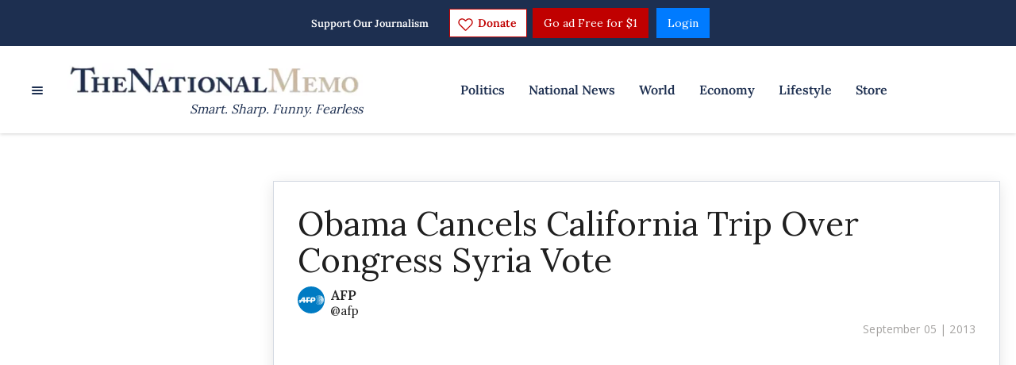

--- FILE ---
content_type: text/html; charset=utf-8
request_url: https://www.nationalmemo.com/obama-cancels-california-trip-over-congress-syria-vote
body_size: 57539
content:
<!DOCTYPE html><!-- Powered by RebelMouse. https://www.rebelmouse.com --><html lang="en"><head prefix="og: https://ogp.me/ns# article: https://ogp.me/ns/article#"><script type="application/ld+json">{"@context":"https://schema.org","@type":"NewsArticle","author":{"@type":"Person","description":"","identifier":"20222832","image":{"@type":"ImageObject","url":"https://assets.rebelmouse.io/eyJhbGciOiJIUzI1NiIsInR5cCI6IkpXVCJ9.eyJpbWFnZSI6Imh0dHBzOi8vYXNzZXRzLnJibC5tcy8yNTY1NDU1OC9vcmlnaW4ucG5nIiwiZXhwaXJlc19hdCI6MTc3MzA1NzIyMH0.lBNrNXZG5P8qddgSp0Sqk_L7nWrZCR-18Al_EXwA0o4/img.png?width=210"},"name":"AFP","url":"https://www.nationalmemo.com/u/afp"},"dateModified":"2020-02-25T12:52:32Z","datePublished":"2013-09-05T16:24:29Z","description":"SAINT PETERSBURG (AFP) – President Barack Obama has decided to cancel his California trip early next week to prepare a resolution on military action against Syria which is to be put to Congress, the White House said Thursday.\n“The President’s trip to California has been cancelled. He will remain in ...","headline":"Obama Cancels California Trip Over Congress Syria Vote","image":[{"@type":"ImageObject","height":600,"url":"https://assets.rebelmouse.io/eyJhbGciOiJIUzI1NiIsInR5cCI6IkpXVCJ9.eyJpbWFnZSI6Imh0dHBzOi8vYXNzZXRzLnJibC5tcy8yNDk3NTg0MS9vcmlnaW4ucG5nIiwiZXhwaXJlc19hdCI6MTgwNTI3NTE4OH0.Yh9gAbON1tnIL_zYT9JQcn5TqFfjkHRjrjIvHv6fa4E/img.png?width=210","width":1200}],"keywords":["47395"],"mainEntityOfPage":{"@id":"https://www.nationalmemo.com/obama-cancels-california-trip-over-congress-syria-vote","@type":"WebPage"},"publisher":{"@type":"Organization","logo":{"@type":"ImageObject","url":"https://assets.rebelmouse.io/eyJhbGciOiJIUzI1NiIsInR5cCI6IkpXVCJ9.eyJpbWFnZSI6Imh0dHBzOi8vYXNzZXRzLnJibC5tcy8yNDk3NTg0MS9vcmlnaW4ucG5nIiwiZXhwaXJlc19hdCI6MTgwNTI3NTE4OH0.Yh9gAbON1tnIL_zYT9JQcn5TqFfjkHRjrjIvHv6fa4E/img.png?width=210"},"name":"National Memo"},"url":"https://www.nationalmemo.com/obama-cancels-california-trip-over-congress-syria-vote"}</script><meta charset="utf-8"/><!-- Google Tag Manager --><script>(function(w,d,s,l,i){w[l]=w[l]||[];w[l].push({'gtm.start':
new Date().getTime(),event:'gtm.js'});var f=d.getElementsByTagName(s)[0],
j=d.createElement(s),dl=l!='dataLayer'?'&l='+l:'';j.async=true;j.src=
'https://www.googletagmanager.com/gtm.js?id='+i+dl;f.parentNode.insertBefore(j,f);
})(window,document,'script','dataLayer','GTM-K569RHS');</script><!-- End Google Tag Manager --><link rel="preload" as="font" href="https://fonts.gstatic.com/s/lora/v26/0QIvMX1D_JOuMwr7I_FMl_E.woff2" type="font/woff2" crossorigin=""/><link rel="preload" as="font" href="https://fonts.gstatic.com/s/lora/v26/0QI6MX1D_JOuGQbT0gvTJPa787zAvBJBkq0.woff2" type="font/woff2" crossorigin=""/><link rel="preload" as="font" href="https://fonts.gstatic.com/s/opensans/v34/memvYaGs126MiZpBA-UvWbX2vVnXBbObj2OVTS-mu0SC55I.woff2" type="font/woff2" crossorigin=""/><meta name="google-site-verification" content="P-GWLwiCevkv4hU7sBCVkc3E8s0gdQWM7eOFANHxiBg"/><link rel="canonical" href="https://www.nationalmemo.com/obama-cancels-california-trip-over-congress-syria-vote"/><meta property="fb:app_id" content="237020050754218"/><meta name="twitter:site" content="@"/><meta name="twitter:site:id" content=""/><meta property="og:type" content="article"/><meta property="og:url" content="https://www.nationalmemo.com/obama-cancels-california-trip-over-congress-syria-vote"/><meta property="og:site_name" content="National Memo"/><meta property="og:image" content="https://assets.rebelmouse.io/eyJhbGciOiJIUzI1NiIsInR5cCI6IkpXVCJ9.eyJpbWFnZSI6Imh0dHBzOi8vYXNzZXRzLnJibC5tcy8yNDk3NTg0MS9vcmlnaW4ucG5nIiwiZXhwaXJlc19hdCI6MTgwNTI3NTE4OH0.Yh9gAbON1tnIL_zYT9JQcn5TqFfjkHRjrjIvHv6fa4E/img.png?width=210"/><meta property="og:image:width" content="210"/><meta property="og:image:height" content="2000"/><meta property="og:title" content="Obama Cancels California Trip Over Congress Syria Vote"/><meta property="og:description" content="SAINT PETERSBURG (AFP) – President Barack Obama has decided to cancel his California trip early next week to prepare a resolution on military action against Syria which is to be put to Congress, the White House said Thursday.
“The President’s trip to California has been cancelled. He will remain in ..."/><meta name="description" content="SAINT PETERSBURG (AFP) – President Barack Obama has decided to cancel his California trip early next week to prepare a resolution on military action against Syria which is to be put to Congress, the White House said Thursday. “The President’s trip to California has been cancelled. He will remain in Washington to work on the […]"/><meta name="keywords" content="47395"/><meta name="referrer" content="always"/><meta name="twitter:card" content="summary"/><link rel="preconnect" href="https://assets.rebelmouse.io/" crossorigin="anonymous"/><link rel="preconnect" href="https://user-stats.rbl.ms/" crossorigin="anonymous"/><link rel="preconnect" href="https://pages-stats.rbl.ms/" crossorigin="anonymous"/><!--link rel="preload" href="https://static.rbl.ms/static/fonts/fontawesome/fontawesome-mini.woff" as="font" type="font/woff2" crossorigin--><script class="rm-i-script">window.REBELMOUSE_BOOTSTRAP_DATA = {"isUserLoggedIn": false, "site": {"id": 20068743, "isCommunitySite": false}, "runner": {"id": 20068743}, "post": {"id": 2645254316, "sections": [477792093], "shareUrl": "https%3A%2F%2Fwww.nationalmemo.com%2Fobama-cancels-california-trip-over-congress-syria-vote", "status": 0, "tags": ["47395"]}, "path": "/obama-cancels-california-trip-over-congress-syria-vote", "pathParams": {"slug": "obama-cancels-california-trip-over-congress-syria-vote"}, "resourceId": "pp_2645254316", "fbId": "237020050754218", "fbAppVersion": "v2.5", "clientGaId": "UA-24062738-1", "messageBusUri": "wss://messages.rebelmouse.io", "section": {"id": null}, "tag": {"slug": null, "isSection": false}, "fullBootstrapUrl": "/res/bootstrap/data.js?site_id=20068743\u0026resource_id=pp_2645254316\u0026path_params=%7B%22slug%22%3A%22obama-cancels-california-trip-over-congress-syria-vote%22%7D\u0026override_device=desktop\u0026post_id=2645254316", "whitelabel_menu": {}, "useRiver": false, "engine": {"recaptchaSiteKey": null, "lazyLoadShortcodeImages": true, "backButtonGoToPage": true, "changeParticleUrlScroll": false, "countKeepReadingAsPageview": true, "defaultVideoPlayer": "", "theoPlayerLibraryLocation": "", "trackPageViewOnParticleUrlScroll": false, "webVitalsSampleRate": 100, "overrideDevicePixelRatio": null, "image_quality_level": 50, "sendEventsToCurrentDomain": false, "enableLoggedOutUserTracking": false, "useSmartLinks2": true}};
    </script><script class="rm-i-script">window.REBELMOUSE_BASE_ASSETS_URL = "https://www.nationalmemo.com/static/dist/social-ux/";
        window.REBELMOUSE_BASE_SSL_DOMAIN = "https://www.nationalmemo.com";
        window.REBELMOUSE_TASKS_QUEUE = [];
        window.REBELMOUSE_LOW_TASKS_QUEUE = [];
        window.REBELMOUSE_LOWEST_TASKS_QUEUE = [];
        window.REBELMOUSE_ACTIVE_TASKS_QUEUE = [];
        window.REBELMOUSE_STDLIB = {};
        window.RM_OVERRIDES = {};
        window.RM_AD_LOADER = [];
    </script><script src="https://www.nationalmemo.com/static/dist/social-ux/main.36c3749fa49db81ecd4f.bundle.mjs" class="rm-i-script" type="module" async="async" data-js-app="true" data-src-host="https://www.nationalmemo.com" data-src-file="main.mjs"></script><script src="https://www.nationalmemo.com/static/dist/social-ux/main.d0b30db35abc6251a38d.bundle.js" class="rm-i-script" nomodule="nomodule" defer="defer" data-js-app="true" data-src-host="https://www.nationalmemo.com" data-src-file="main.js"></script><script src="https://www.nationalmemo.com/static/dist/social-ux/runtime.5f2854bedb02943ff2a5.bundle.mjs" class="rm-i-script" type="module" async="async" data-js-app="true" data-src-host="https://www.nationalmemo.com" data-src-file="runtime.mjs"></script><script src="https://www.nationalmemo.com/static/dist/social-ux/runtime.5fe7c9a46d72403f8fd3.bundle.js" class="rm-i-script" nomodule="nomodule" defer="defer" data-js-app="true" data-src-host="https://www.nationalmemo.com" data-src-file="runtime.js"></script><!-- we collected enough need to fix it first before turn in back on--><!--script src="//cdn.ravenjs.com/3.16.0/raven.min.js" crossorigin="anonymous"></script--><!--script type="text/javascript">
        Raven.config('https://6b64f5cc8af542cbb920e0238864390a@sentry.io/147999').install();
    </script--><link rel="manifest" href="/manifest.json"/><meta name="theme-color" content="#647187"/><script class="rm-i-script">
        if ('serviceWorker' in navigator) {
          window.addEventListener('load', function() {
            navigator.serviceWorker.register('/sw.js').then(function(registration) {
              console.log('ServiceWorker registration successful with scope: ', registration.scope);
            }, function(err) {
              console.log('ServiceWorker registration failed: ', err);
            });
          });
        } else {
          console.log('ServiceWorker not enabled');
        }
    </script><script class="rm-i-script">
        // fallback error prone google tag setup
        var googletag = googletag || {};
        googletag.cmd = googletag.cmd || [];
    </script><meta http-equiv="X-UA-Compatible" content="IE=edge"/><link rel="alternate" type="application/rss+xml" title="National Memo" href="/feeds/politics.rss"/><meta name="viewport" content="width=device-width,initial-scale=1,minimum-scale=1.0"/><!-- TODO: move the default value from here --><title>Obama Cancels California Trip Over Congress Syria Vote - National Memo</title><style class="rm-i-styles">
        article,aside,details,figcaption,figure,footer,header,hgroup,nav,section{display:block;}audio,canvas,video{display:inline-block;}audio:not([controls]){display:none;}[hidden]{display:none;}html{font-size:100%;-webkit-text-size-adjust:100%;-ms-text-size-adjust:100%;}body{margin:0;font-size:1em;line-height:1.4;}body,button,input,select,textarea{font-family:Tahoma,sans-serif;color:#5A5858;}::-moz-selection{background:#145A7C;color:#fff;text-shadow:none;}::selection{background:#145A7C;color:#fff;text-shadow:none;}:focus{outline:5px auto #2684b1;}a:hover,a:active{outline:0;}abbr[title]{border-bottom:1px dotted;}b,strong{font-weight:bold;}blockquote{margin:1em 40px;}dfn{font-style:italic;}hr{display:block;height:1px;border:0;border-top:1px solid #ccc;margin:1em 0;padding:0;}ins{background:#ff9;color:#000;text-decoration:none;}mark{background:#ff0;color:#000;font-style:italic;font-weight:bold;}pre,code,kbd,samp{font-family:monospace,serif;_font-family:'courier new',monospace;font-size:1em;}pre{white-space:pre;white-space:pre-wrap;word-wrap:break-word;}q{quotes:none;}q:before,q:after{content:"";content:none;}small{font-size:85%;}sub,sup{font-size:75%;line-height:0;position:relative;vertical-align:baseline;}sup{top:-0.5em;}sub{bottom:-0.25em;}ul,ol{margin:1em 0;padding:0 0 0 40px;}dd{margin:0 0 0 40px;}nav ul,nav ol{list-style:none;list-style-image:none;margin:0;padding:0;}img{border:0;-ms-interpolation-mode:bicubic;vertical-align:middle;}svg:not(:root){overflow:hidden;}figure{margin:0;}form{margin:0;}fieldset{border:0;margin:0;padding:0;}label{cursor:pointer;}legend{border:0;padding:0;}button,input{line-height:normal;}button,input[type="button"],input[type="reset"],input[type="submit"]{cursor:pointer;-webkit-appearance:button;}input[type="checkbox"],input[type="radio"]{box-sizing:border-box;padding:0;}input[type="search"]{-webkit-appearance:textfield;box-sizing:content-box;}input[type="search"]::-webkit-search-decoration{-webkit-appearance:none;}button::-moz-focus-inner,input::-moz-focus-inner{border:0;padding:0;}textarea{overflow:auto;vertical-align:top;resize:vertical;}input:invalid,textarea:invalid{background-color:#fccfcc;}table{border-collapse:collapse;border-spacing:0;}td{vertical-align:top;}.ir{display:block;border:0;text-indent:-999em;overflow:hidden;background-color:transparent;background-repeat:no-repeat;text-align:left;direction:ltr;}.ir br{display:none;}.hidden{display:none !important;visibility:hidden;}.visuallyhidden{border:0;clip:rect(0 0 0 0);height:1px;margin:-1px;overflow:hidden;padding:0;position:absolute;width:1px;}.visuallyhidden.focusable:active,.visuallyhidden.focusable:focus{clip:auto;height:auto;margin:0;overflow:visible;position:static;width:auto;}.invisible{visibility:hidden;}.clearfix:before,.clearfix:after{content:"";display:table;}.clearfix:after{clear:both;}.clearfix{zoom:1;}.zindex20{z-index:20;}.zindex30{z-index:30;}.zindex40{z-index:40;}.zindex50{z-index:50;}html{font-size:10px;font-family:Lora,serif;line-height:1.4;color:#1f1f1f;font-weight:normal;}body,button,input,select,textarea{font-family:Lora,serif;color:#1f1f1f;}.col,body{font-size:1.6rem;line-height:1.4;}a{color:#242424;text-decoration:none;}a:hover{color:#242424;text-decoration:none;}.with-primary-color{color:#242424;}.with-primary-color:hover{color:#242424;}.js-tab,.js-keep-reading,.js-toggle{cursor:pointer;}.noselect{-webkit-touch-callout:none;-webkit-user-select:none;-khtml-user-select:none;-moz-user-select:none;-ms-user-select:none;user-select:none;}.tabs__tab{display:inline-block;padding:10px;}.tabs__tab-content{display:none;}.tabs__tab-content.active{display:block;}button:focus,input[type="text"],input[type="email"]{outline:0;}audio,canvas,iframe,img,svg,video{vertical-align:middle;max-width:100%;}textarea{resize:vertical;}.main{background-color:#ffffff;position:relative;overflow:hidden;}.valign-wrapper{display:-webkit-flex;display:-ms-flexbox;display:flex;-webkit-align-items:center;-ms-flex-align:center;align-items:center;}.valign-wrapper .valign{display:block;}#notification{position:fixed;}.article-module__controls-placeholder{position:absolute;}.display-block{display:block;}.cover-all{position:absolute;width:100%;height:100%;}.full-width{width:100%;}.fa{font-family:FontAwesome,"fontawesome-mini" !important;}.fa.fa-instagram{font-size:1.15em;}.fa-googleplus:before{content:"\f0d5";}.post-partial,.overflow-visible{overflow:visible !important;}.attribute-data{margin:0 10px 10px 0;padding:5px 10px;background-color:#242424;color:white;border-radius:3px;margin-bottom:10px;display:inline-block;}.attribute-data[value=""]{display:none;}.badge{display:inline-block;overflow:hidden;}.badge-image{border-radius:100%;}.js-expandable.expanded .js-expand,.js-expandable:not(.expanded) .js-contract{display:none;}.js-scroll-trigger{display:block;width:100%;}.sticky-target:not(.legacy){position:fixed;opacity:0;top:0;will-change:transform;transform:translate3d(0px,0px,0px);}.sticky-target.legacy{position:relative;}.sticky-target.legacy.sticky-active{position:fixed;}.color-inherit:hover,.color-inherit{color:inherit;}.js-appear-on-expand{transition:all 350ms;height:0;overflow:hidden;opacity:0;}.content-container{display:none;}.expanded .content-container{display:block;}.expanded .js-appear-on-expand{opacity:1;height:auto;}.logged-out-user .js-appear-on-expand{height:0;opacity:0;}.h1,.h2{margin:0;padding:0;font-size:1em;font-weight:normal;}.lazyload-placeholder{display:none;position:absolute;text-align:center;background:rgba(0,0,0,0.1);top:0;bottom:0;left:0;right:0;}div[runner-lazy-loading] .lazyload-placeholder,iframe[runner-lazy-loading] + .lazyload-placeholder{display:block;}.abs-pos-center{position:absolute;top:0;bottom:0;left:0;right:0;margin:auto;}.relative{position:relative;}.runner-spinner{position:absolute;top:0;bottom:0;left:0;right:0;margin:auto;width:50px;}.runner-spinner:before{content:"";display:block;padding-top:100%;}.rm-non-critical-loaded .runner-spinner-circular{animation:rotate 2s linear infinite;height:100%;transform-origin:center center;width:100%;position:absolute;top:0;bottom:0;left:0;right:0;margin:auto;}.position-relative{position:relative;}.collection-button{display:inline-block;}.rm-non-critical-loaded .runner-spinner-path{stroke-dasharray:1,200;stroke-dashoffset:0;animation:dash 1.5s ease-in-out infinite,color 6s ease-in-out infinite;stroke-linecap:round;}.pagination-container .pagination-wrapper{display:flex;align-items:center;}.pagination-container .pagination-wrapper a{color:rgba(59,141,242,1);margin:0 5px;}@keyframes rotate{100%{transform:rotate(360deg);}}@keyframes dash{0%{stroke-dasharray:1,200;stroke-dashoffset:0;}50%{stroke-dasharray:89,200;stroke-dashoffset:-35px;}100%{stroke-dasharray:89,200;stroke-dashoffset:-124px;}}@keyframes color{100%,0%{stroke:rgba(255,255,255,1);}40%{stroke:rgba(255,255,255,0.6);}66%{stroke:rgba(255,255,255,0.9);}80%,90%{stroke:rgba(255,255,255,0.7);}}.js-section-loader-feature-container > .slick-list > .slick-track > .slick-slide:not(.slick-active){height:0;visibility:hidden;}.rebellt-item-media-container .instagram-media{margin-left:auto !important;margin-right:auto !important;}.js-hidden-panel{position:fixed;top:0;left:0;right:0;transition:all 300ms;z-index:10;}.js-hidden-panel.active{transform:translate3d(0,-100%,0);}.content{margin-left:auto;margin-right:auto;max-width:1100px;width:90%;}.ad-tag{text-align:center;}.ad-tag__inner{display:inline-block;}.content .ad-tag{margin-left:-5%;margin-right:-5%;}@media (min-width:768px){.content .ad-tag{margin-left:auto;margin-right:auto;}}.user-prefs{display:none;}.no-mb:not(:last-child){margin-bottom:0;}.no-mt:not(:first-child){margin-top:0;}.sm-mt-0:not(:empty):before,.sm-mt-1:not(:empty):before,.sm-mt-2:not(:empty):before,.sm-mb-0:not(:empty):after,.sm-mb-1:not(:empty):after,.sm-mb-2:not(:empty):after,.md-mt-0:not(:empty):before,.md-mt-1:not(:empty):before,.md-mt-2:not(:empty):before,.md-mb-0:not(:empty):after,.md-mb-1:not(:empty):after,.md-mb-2:not(:empty):after,.lg-mt-0:not(:empty):before,.lg-mt-1:not(:empty):before,.lg-mt-2:not(:empty):before,.lg-mb-0:not(:empty):after,.lg-mb-1:not(:empty):after,.lg-mb-2:not(:empty):after{content:'';display:block;overflow:hidden;}.sm-mt-0:not(:empty):before{margin-bottom:0;}.sm-mt-0 > *{margin-top:0;}.sm-mt-1:not(:empty):before{margin-bottom:-10px;}.sm-mt-1 > *{margin-top:10px;}.sm-mt-2:not(:empty):before{margin-bottom:-20px;}.sm-mt-2 > *{margin-top:20px;}.sm-mb-0:not(:empty):after{margin-top:0;}.sm-mb-0 > *{margin-bottom:0;}.sm-mb-1:not(:empty):after{margin-top:-10px;}.sm-mb-1 > *{margin-bottom:10px;}.sm-mb-2:not(:empty):after{margin-top:-20px;}.sm-mb-2 > *{margin-bottom:20px;}@media (min-width:768px){.md-mt-0:not(:empty):before{margin-bottom:0;}.md-mt-0 > *{margin-top:0;}.md-mt-1:not(:empty):before{margin-bottom:-10px;}.md-mt-1 > *{margin-top:10px;}.md-mt-2:not(:empty):before{margin-bottom:-20px;}.md-mt-2 > *{margin-top:20px;}.md-mb-0:not(:empty):after{margin-top:0;}.md-mb-0 > *{margin-bottom:0;}.md-mb-1:not(:empty):after{margin-top:-10px;}.md-mb-1 > *{margin-bottom:10px;}.md-mb-2:not(:empty):after{margin-top:-20px;}.md-mb-2 > *{margin-bottom:20px;}}@media (min-width:1024px){.lg-mt-0:not(:empty):before{margin-bottom:0;}.lg-mt-0 > *{margin-top:0;}.lg-mt-1:not(:empty):before{margin-bottom:-10px;}.lg-mt-1 > *{margin-top:10px;}.lg-mt-2:not(:empty):before{margin-bottom:-20px;}.lg-mt-2 > *{margin-top:20px;}.lg-mb-0:not(:empty):after{margin-top:0;}.lg-mb-0 > *{margin-bottom:0;}.lg-mb-1:not(:empty):after{margin-top:-10px;}.lg-mb-1 > *{margin-bottom:10px;}.lg-mb-2:not(:empty):after{margin-top:-20px;}.lg-mb-2 > *{margin-bottom:20px;}}.sm-cp-0{padding:0;}.sm-cp-1{padding:10px;}.sm-cp-2{padding:20px;}@media (min-width:768px){.md-cp-0{padding:0;}.md-cp-1{padding:10px;}.md-cp-2{padding:20px;}}@media (min-width:1024px){.lg-cp-0{padding:0;}.lg-cp-1{padding:10px;}.lg-cp-2{padding:20px;}}.mb-2 > *{margin-bottom:20px;}.mb-2 > :last-child{margin-bottom:0;}.v-sep > *{margin-bottom:20px;}@media (min-width:768px){.v-sep > *{margin-bottom:40px;}}.v-sep > *:last-child{margin-bottom:0;}@media only screen and (max-width:767px){.hide-mobile{display:none !important;}}@media only screen and (max-width:1023px){.hide-tablet-and-mobile{display:none !important;}}@media only screen and (min-width:768px){.hide-tablet-and-desktop{display:none !important;}}@media only screen and (min-width:768px) and (max-width:1023px){.hide-tablet{display:none !important;}}@media only screen and (min-width:1024px){.hide-desktop{display:none !important;}}.row.px10{margin-left:-10px;margin-right:-10px;}.row.px10 > .col{padding-left:10px;padding-right:10px;}.row.px20{margin-left:-20px;margin-right:-20px;}.row.px20 > .col{padding-left:20px;padding-right:20px;}.row{margin-left:auto;margin-right:auto;overflow:hidden;}.row:after{content:'';display:table;clear:both;}.row:not(:empty){margin-bottom:-20px;}.col{margin-bottom:20px;}@media (min-width:768px){.col{margin-bottom:40px;}.row:not(:empty){margin-bottom:-40px;}}.row .col{float:left;box-sizing:border-box;}.row .col.pull-right{float:right;}.row .col.s1{width:8.3333333333%;}.row .col.s2{width:16.6666666667%;}.row .col.s3{width:25%;}.row .col.s4{width:33.3333333333%;}.row .col.s5{width:41.6666666667%;}.row .col.s6{width:50%;}.row .col.s7{width:58.3333333333%;}.row .col.s8{width:66.6666666667%;}.row .col.s9{width:75%;}.row .col.s10{width:83.3333333333%;}.row .col.s11{width:91.6666666667%;}.row .col.s12{width:100%;}@media only screen and (min-width:768px){.row .col.m1{width:8.3333333333%;}.row .col.m2{width:16.6666666667%;}.row .col.m3{width:25%;}.row .col.m4{width:33.3333333333%;}.row .col.m5{width:41.6666666667%;}.row .col.m6{width:50%;}.row .col.m7{width:58.3333333333%;}.row .col.m8{width:66.6666666667%;}.row .col.m9{width:75%;}.row .col.m10{width:83.3333333333%;}.row .col.m11{width:91.6666666667%;}.row .col.m12{width:100%;}}@media only screen and (min-width:1024px){.row .col.l1{width:8.3333333333%;}.row .col.l2{width:16.6666666667%;}.row .col.l3{width:25%;}.row .col.l4{width:33.3333333333%;}.row .col.l5{width:41.6666666667%;}.row .col.l6{width:50%;}.row .col.l7{width:58.3333333333%;}.row .col.l8{width:66.6666666667%;}.row .col.l9{width:75%;}.row .col.l10{width:83.3333333333%;}.row .col.l11{width:91.6666666667%;}.row .col.l12{width:100%;}}.widget{position:relative;box-sizing:border-box;}.widget:hover .widget__headline a{color:#242424;}.widget__headline{font-family:Lora,serif;color:#1f1f1f;cursor:pointer;}.widget__headline-text{font-family:inherit;color:inherit;word-break:break-word;}.widget__section-text{display:block;}.image,.widget__image{background-position:center;background-repeat:no-repeat;background-size:cover;display:block;z-index:0;}.widget__play{position:absolute;width:100%;height:100%;text-align:center;}.rm-widget-image-holder{position:relative;}.rm-video-holder{position:absolute;width:100%;height:100%;top:0;left:0;}.rm-zindex-hidden{display:none;z-index:-1;}.rm-widget-image-holder .widget__play{top:0;left:0;}.image.no-image{background-color:#e4e4e4;}.widget__video{position:relative;}.widget__video .rm-scrop-spacer{padding-bottom:56.25%;}.widget__video.rm-video-tiktok{max-width:605px;}.widget__video video,.widget__video iframe{position:absolute;top:0;left:0;height:100%;}.widget__product-vendor{font-size:1.5em;line-height:1.5;margin:25px 0;}.widget__product-buy-link{margin:15px 0;}.widget__product-buy-link-btn{background-color:#000;color:#fff;display:inline-block;font-size:1.6rem;line-height:1em;padding:1.25rem;font-weight:700;}.widget__product-buy-btn:hover{color:#fff;}.widget__product-price{font-size:1.5em;line-height:1.5;margin:25px 0;}.widget__product-compare-at-price{text-decoration:line-through;}.rebellt-item.is--mobile,.rebellt-item.is--tablet{margin-bottom:0.85em;}.rebellt-item.show_columns_on_mobile.col2,.rebellt-item.show_columns_on_mobile.col3{display:inline-block;vertical-align:top;}.rebellt-item.show_columns_on_mobile.col2{width:48%;}.rebellt-item.show_columns_on_mobile.col3{width:32%;}@media only screen and (min-width:768px){.rebellt-item.col2:not(.show_columns_on_mobile),.rebellt-item.col3:not(.show_columns_on_mobile){display:inline-block;vertical-align:top;}.rebellt-item.col2:not(.show_columns_on_mobile){width:48%;}.rebellt-item.col3:not(.show_columns_on_mobile){width:32%;}}.rebellt-item.parallax{background-size:cover;background-attachment:fixed;position:relative;left:calc(-50vw + 50%);width:100vw;min-height:100vh;padding:0 20%;box-sizing:border-box;max-width:inherit;text-align:center;z-index:3;}.rebellt-item.parallax.is--mobile{background-position:center;margin-bottom:0;padding:0 15%;}.rebellt-item.parallax.has-description:before,.rebellt-item.parallax.has-description:after{content:"";display:block;padding-bottom:100%;}.rebellt-item.parallax.has-description.is--mobile:before,.rebellt-item.parallax.has-description.is--mobile:after{padding-bottom:90vh;}.rebellt-item.parallax h3,.rebellt-item.parallax p{color:white;text-shadow:1px 0 #000;}.rebellt-item.parallax.is--mobile p{font-size:18px;font-weight:400;}.rebellt-ecommerce h3{font-size:1.8em;margin-bottom:15px;}.rebellt-ecommerce--vendor{font-size:1.5em;line-height:1.5;margin:25px 0;}.rebellt-ecommerce--price{font-size:1.5em;line-height:1.5;margin:25px 0;}.rebellt-ecommerce--compare-at-price{text-decoration:line-through;}.rebellt-ecommerce--buy{margin:15px 0;}.rebellt-ecommerce--btn{background-color:#000;color:#fff;display:inline-block;font-size:1.6rem;line-height:1em;padding:1.25rem;font-weight:700;}.rebellt-ecommerce--btn:hover{color:#fff;}.rebelbar.skin-simple{height:50px;line-height:50px;color:#1f1f1f;font-size:1.2rem;border-left:none;border-right:none;background-color:#fff;}.rebelbar.skin-simple .rebelbar__inner{position:relative;height:100%;margin:0 auto;padding:0 20px;max-width:1300px;}.rebelbar.skin-simple .logo{float:left;}.rebelbar.skin-simple .logo__image{max-height:50px;max-width:190px;}.rebelbar--fake.skin-simple{position:relative;border-color:#fff;}.rebelbar--fixed.skin-simple{position:absolute;width:100%;z-index:3;}.with-fixed-header .rebelbar--fixed.skin-simple{position:fixed;top:0;}.rebelbar.skin-simple .rebelbar__menu-toggle{position:relative;cursor:pointer;float:left;text-align:center;font-size:0;width:50px;margin-left:-15px;height:100%;color:#1f1f1f;}.rebelbar.skin-simple i{vertical-align:middle;display:inline-block;font-size:20px;}.rebelbar.skin-simple .rebelbar__menu-toggle:hover{color:#242424;}.rebelbar.skin-simple .rebelbar__section-links{display:none;padding:0 100px 0 40px;overflow:hidden;height:100%;}.rebelbar.skin-simple .rebelbar__section-list{margin:0 -15px;height:100%;}.rebelbar.skin-simple .rebelbar__section-links li{display:inline-block;padding:0 15px;text-align:left;}.rebelbar.skin-simple .rebelbar__section-link{color:#1f1f1f;display:block;font-size:1.8rem;font-weight:400;text-decoration:none;}.rebelbar.skin-simple .rebelbar__section-link:hover{color:#242424;}.rebelbar.skin-simple .rebelbar__sharebar.sharebar{display:none;}.rebelbar.skin-simple .rebelbar__section-list.js--active .rebelbar__more-sections-button{visibility:visible;}.rebelbar.skin-simple .rebelbar__more-sections-button{cursor:pointer;visibility:hidden;}.rebelbar.skin-simple #rebelbar__more-sections{visibility:hidden;position:fixed;line-height:70px;left:0;width:100%;background-color:#1f1f1f;}.rebelbar.skin-simple #rebelbar__more-sections a{color:white;}.rebelbar.skin-simple #rebelbar__more-sections.opened{visibility:visible;}@media only screen and (min-width:768px){.rebelbar.skin-simple .rebelbar__menu-toggle{margin-right:15px;}.rebelbar.skin-simple{height:100px;line-height:100px;font-weight:700;}.rebelbar.skin-simple .logo__image{max-width:350px;max-height:100px;}.rebelbar.skin-simple .rebelbar__inner{padding:0 40px;}.rebelbar.skin-simple .rebelbar__sharebar.sharebar{float:left;margin-top:20px;margin-bottom:20px;padding-left:40px;}}@media (min-width:960px){.rebelbar.skin-simple .rebelbar__section-links{display:block;}.with-floating-shares .rebelbar.skin-simple .search-form{display:none;}.with-floating-shares .rebelbar.skin-simple .rebelbar__sharebar.sharebar{display:block;}.with-floating-shares .rebelbar.skin-simple .rebelbar__section-links{display:none;}}.menu-global{display:none;width:100%;position:fixed;z-index:3;color:white;background-color:#1a1a1a;height:100%;font-size:1.8rem;overflow-y:auto;overflow-x:hidden;line-height:1.6em;}@media (min-width:768px){.menu-global{display:block;max-width:320px;top:0;-webkit-transform:translate(-320px,0);transform:translate(-320px,0);transform:translate3d(-320px,0,0);}.menu-global,.all-content-wrapper{transition:transform .2s cubic-bezier(.2,.3,.25,.9);}}.menu-overlay{position:fixed;top:-100%;left:0;height:0;width:100%;cursor:pointer;visibility:hidden;opacity:0;transition:opacity 200ms;}.menu-opened .menu-overlay{visibility:visible;height:100%;z-index:1;opacity:1;top:0;}@media only screen and (min-width:768px){.menu-opened .menu-overlay{z-index:10;background:rgba(255,255,255,.6);}}@media (min-width:960px){.logged-out-user .rebelbar.skin-simple .menu-overlay{display:none;}}@media (min-width:600px){.rm-resized-container-5{width:5%;}.rm-resized-container-10{width:10%;}.rm-resized-container-15{width:15%;}.rm-resized-container-20{width:20%;}.rm-resized-container-25{width:25%;}.rm-resized-container-30{width:30%;}.rm-resized-container-35{width:35%;}.rm-resized-container-40{width:40%;}.rm-resized-container-45{width:45%;}.rm-resized-container-50{width:50%;}.rm-resized-container-55{width:55%;}.rm-resized-container-60{width:60%;}.rm-resized-container-65{width:65%;}.rm-resized-container-70{width:70%;}.rm-resized-container-75{width:75%;}.rm-resized-container-80{width:80%;}.rm-resized-container-85{width:85%;}.rm-resized-container-90{width:90%;}.rm-resized-container-95{width:95%;}.rm-resized-container-100{width:100%;}}.rm-embed-container{position:relative;}.rm-embed-container.rm-embed-instagram{max-width:540px;}.rm-embed-container.rm-embed-tiktok{max-width:572px;min-height:721px;}.rm-embed-container.rm-embed-tiktok blockquote,.rm-embed-twitter blockquote{all:revert;}.rm-embed-container.rm-embed-tiktok blockquote{margin-left:0;margin-right:0;position:relative;}.rm-embed-container.rm-embed-tiktok blockquote,.rm-embed-container.rm-embed-tiktok blockquote > iframe,.rm-embed-container.rm-embed-tiktok blockquote > section{width:100%;min-height:721px;display:block;}.rm-embed-container.rm-embed-tiktok blockquote > section{position:absolute;top:0;left:0;right:0;bottom:0;display:flex;align-items:center;justify-content:center;flex-direction:column;text-align:center;}.rm-embed-container.rm-embed-tiktok blockquote > section:before{content:"";display:block;width:100%;height:300px;border-radius:8px;}.rm-embed-container > .rm-embed,.rm-embed-container > .rm-embed-holder{position:absolute;top:0;left:0;}.rm-embed-holder{display:block;height:100%;width:100%;display:flex;align-items:center;}.rm-embed-container > .rm-embed-spacer{display:block;}.rm-embed-twitter{max-width:550px;margin-top:10px;margin-bottom:10px;}.rm-embed-twitter blockquote{position:relative;height:100%;width:100%;flex-direction:column;display:flex;align-items:center;justify-content:center;flex-direction:column;text-align:center;}.rm-embed-twitter:not(.rm-off) .twitter-tweet{margin:0 !important;}.logo__image,.image-element__img,.rm-lazyloadable-image{max-width:100%;height:auto;}.logo__image,.image-element__img{width:auto;}@media (max-width:768px){.rm-embed-spacer.rm-embed-spacer-desktop{display:none;}}@media (min-width:768px){.rm-embed-spacer.rm-embed-spacer-mobile{display:none;}}.sharebar{margin:0 -4px;padding:0;font-size:0;line-height:0;}.sharebar a{color:#fff;}.sharebar a:hover{text-decoration:none;color:#fff;}.sharebar .share,.sharebar .share-plus{display:inline-block;margin:0 4px;font-size:14px;font-weight:400;padding:0 10px;width:20px;min-width:20px;height:40px;line-height:38px;text-align:center;vertical-align:middle;border-radius:2px;}.sharebar .share-plus i,.sharebar .share i{display:inline-block;vertical-align:middle;}.sharebar .hide-button{display:none;}.sharebar.enable-panel .hide-button{display:inline-block;}.sharebar.enable-panel .share-plus{display:none;}.sharebar.with-first-button-caption:not(.enable-panel) .share:first-child{width:68px;}.sharebar.with-first-button-caption:not(.enable-panel) .share:first-child:after{content:'Share';padding-left:5px;vertical-align:middle;}.sharebar--fixed{display:none;position:fixed;bottom:0;z-index:1;text-align:center;width:100%;left:0;margin:20px auto;}.with-floating-shares .sharebar--fixed{display:block;}.sharebar.fly_shared:not(.enable-panel) .share:nth-child(5){display:none;}.share-media-panel .share-media-panel-pinit{position:absolute;right:0;bottom:0;background-color:transparent;}.share-media-panel-pinit_share{background-image:url('/static/img/whitelabel/runner/spritesheets/pin-it-sprite.png');background-color:#BD081C;background-position:-1px -17px;border-radius:4px;float:right;height:34px;margin:7px;width:60px;background-size:194px auto;}.share-media-panel-pinit_share:hover{opacity:.9;}@media (min-width:768px){.sharebar .share-plus .fa,.sharebar .share .fa{font-size:22px;}.sharebar .share,.sharebar .share-plus{padding:0 15px;width:30px;min-width:30px;height:60px;line-height:60px;margin:0 4px;font-size:16px;}.sharebar.with-first-button-caption:not(.enable-panel) .share:first-child{width:180px;}.sharebar.with-first-button-caption:not(.enable-panel) .share:first-child:after{content:'Share this story';padding-left:10px;vertical-align:middle;text-transform:uppercase;}.share-media-panel-pinit_share{background-position:-60px -23px;height:45px;margin:10px;width:80px;}}.action-btn{display:block;font-size:1.6rem;color:#242424;cursor:pointer;border:2px solid #242424;border-color:#242424;border-radius:2px;line-height:1em;padding:1.6rem;font-weight:700;text-align:center;}.action-btn:hover{color:#242424;border:2px solid #242424;border-color:#242424;}.section-headline__text{font-size:3rem;font-weight:700;line-height:1;}.section-headline__text{color:#1f1f1f;}@media (min-width:768px){.section-headline__text{font-size:3.6rem;}.content__main .section-headline__text{margin-top:-.3rem;margin-bottom:2rem;}}.module-headline__text{font-size:3rem;font-weight:700;color:#242424;}@media (min-width:768px){.module-headline__text{font-size:3.6rem;}}.search-form{position:absolute;top:0;right:20px;z-index:1;}.search-form__text-input{display:none;height:42px;font-size:1.3rem;background-color:#f4f4f4;border:none;color:#8f8f8f;text-indent:10px;padding:0;width:220px;position:absolute;right:-10px;top:0;bottom:0;margin:auto;}.search-form .search-form__submit{display:none;position:relative;border:none;bottom:2px;background-color:transparent;}.search-form__text-input:focus,.search-form__submit:focus{border:0 none;-webkit-box-shadow:none;-moz-box-shadow:none;box-shadow:none;outline:0 none;}.show-search .search-form__close{position:absolute;display:block;top:0;bottom:0;margin:auto;height:1rem;right:-28px;}.search-form__open{vertical-align:middle;bottom:2px;display:inline-block;position:relative;color:#1f1f1f;font-size:1.9rem;}.show-search .search-form__text-input{display:block;}.show-search .search-form__submit{display:inline-block;vertical-align:middle;padding:0;color:#1f1f1f;font-size:1.9rem;}.search-form__close,.show-search .search-form__open{display:none;}.quick-search{display:block;border-bottom:1px solid #d2d2d2;padding:24px 0 28px;margin-bottom:20px;position:relative;}.quick-search__submit{background-color:transparent;border:0;padding:0;margin:0;position:absolute;zoom:.75;color:#000;}.quick-search__input{background-color:transparent;border:0;padding:0;font-size:1.5rem;font-weight:700;line-height:3em;padding-left:40px;width:100%;box-sizing:border-box;}@media (min-width:768px){.search-form{right:40px;}.quick-search{margin-bottom:40px;padding:0 0 20px;}.quick-search__submit{zoom:1;}.quick-search__input{line-height:2.2em;padding-left:60px;}}.search-widget{position:relative;}.search-widget__input,.search-widget__submit{border:none;padding:0;margin:0;color:#1f1f1f;background:transparent;font-size:inherit;line-height:inherit;}.social-links__link{display:inline-block;padding:12px;line-height:0;width:25px;height:25px;border-radius:50%;margin:0 6px;font-size:1.5em;text-align:center;position:relative;vertical-align:middle;color:white;}.social-links__link:hover{color:white;}.social-links__link > span{position:absolute;top:0;left:0;right:0;bottom:0;margin:auto;height:1em;}.article__body{font-family:Lora,serif;}.body-description .horizontal-rule{border-top:2px solid #eee;}.article-content blockquote{border-left:5px solid #242424;border-left-color:#242424;color:#656565;padding:0 0 0 25px;margin:1em 0 1em 25px;}.article__splash-custom{position:relative;}.body hr{display:none;}.article-content .media-caption{color:#9a9a9a;font-size:1.4rem;line-height:2;}.giphy-image{margin-bottom:0;}.article-body a{word-wrap:break-word;}.article-content .giphy-image__credits-wrapper{margin:0;}.article-content .giphy-image__credits{color:#000;font-size:1rem;}.article-content .image-media,.article-content .giphy-image .media-photo-credit{display:block;}.tags{color:#242424;margin:0 -5px;}.tags__item{margin:5px;display:inline-block;}.tags .tags__item{line-height:1;}.slideshow .carousel-control{overflow:hidden;}.shortcode-media .media-caption,.shortcode-media .media-photo-credit{display:block;}@media (min-width:768px){.tags{margin:0 -10px;}.tags__item{margin:10px;}.article-content__comments-wrapper{border-bottom:1px solid #d2d2d2;margin-bottom:20px;padding-bottom:40px;}}.subscription-widget{background:#242424;padding:30px;}.subscription-widget .module-headline__text{text-align:center;font-size:2rem;font-weight:400;color:#fff;}.subscription-widget .social-links{margin-left:-10px;margin-right:-10px;text-align:center;font-size:0;}.subscription-widget .social-links__link{display:inline-block;vertical-align:middle;width:39px;height:39px;color:#fff;box-sizing:border-box;border-radius:50%;font-size:20px;margin:0 5px;line-height:35px;background:transparent;border:2px solid #fff;border-color:#fff;}.subscription-widget .social-links__link:hover{color:#242424;border-color:#242424;background:transparent;}.subscription-widget .social-links__link .fa-instagram{margin:5px 0 0 1px;}.subscription-widget__site-links{margin:30px -5px;text-align:center;font-size:.8em;}.subscription-widget__site-link{padding:0 5px;color:inherit;}.newsletter-element__form{text-align:center;position:relative;max-width:500px;margin-left:auto;margin-right:auto;}.newsletter-element__submit,.newsletter-element__input{border:0;padding:10px;font-size:1.6rem;font-weight:500;height:40px;line-height:20px;margin:0;}.newsletter-element__submit{background:#242424;color:#fff;position:absolute;top:0;right:0;}.newsletter-element__submit:hover{opacity:.9;}.newsletter-element__input{background:#f4f4f4;width:100%;color:#8f8f8f;padding-right:96px;box-sizing:border-box;}.gdpr-cookie-wrapper{position:relative;left:0;right:0;padding:.5em;box-sizing:border-box;}.gdpr-cookie-controls{text-align:right;}.runner-authors-list{margin-top:0;margin-bottom:0;padding-left:0;list-style-type:none;}.runner-authors-author-wrapper{display:flex;flex-direction:row;flex-wrap:nowrap;justify-content:flex-start;align-items:stretch;align-content:stretch;}.runner-authors-avatar-thumb{display:inline-block;border-radius:100%;width:55px;height:55px;background-repeat:no-repeat;background-position:center;background-size:cover;overflow:hidden;}.runner-authors-avatar-thumb img{width:100%;height:100%;display:block;object-fit:cover;border-radius:100%;}.runner-authors-avatar-fallback{display:flex;align-items:center;justify-content:center;width:100%;height:100%;font-size:12px;line-height:1.1;text-align:center;padding:4px;background:#e0e0e0;color:#555;font-weight:600;text-transform:uppercase;border-radius:100%;overflow:hidden;}.runner-authors-author-info{width:calc(100% - 55px);}.runner-author-name-container{padding:0 6px;}.rm-breadcrumb__list{margin:0;padding:0;}.rm-breadcrumb__item{list-style-type:none;display:inline;}.rm-breadcrumb__item:last-child .rm-breadcrumb__separator{display:none;}.rm-breadcrumb__item:last-child .rm-breadcrumb__link,.rm-breadcrumb__link.disabled{pointer-events:none;color:inherit;}.social-tab-i .share-fb:after,.social-tab-i .share-tw:after{content:none;}.share-buttons .social-tab-i a{margin-right:0;}.share-buttons .social-tab-i li{line-height:1px;float:left;}.share-buttons .social-tab-i ul{margin:0;padding:0;list-style:none;}.share-tab-img{max-width:100%;padding:0;margin:0;position:relative;overflow:hidden;display:inline-block;}.share-buttons .social-tab-i{position:absolute;bottom:0;right:0;margin:0;padding:0;z-index:1;list-style-type:none;}.close-share-mobile,.show-share-mobile{background-color:rgba(0,0,0,.75);}.share-buttons .social-tab-i.show-mobile-share-bar .close-share-mobile,.share-buttons .social-tab-i .show-share-mobile,.share-buttons .social-tab-i .share{width:30px;height:30px;line-height:27px;padding:0;text-align:center;display:inline-block;vertical-align:middle;}.share-buttons .social-tab-i.show-mobile-share-bar .show-share-mobile,.share-buttons .social-tab-i .close-share-mobile{display:none;}.share-buttons .social-tab-i .icons-share{vertical-align:middle;display:inline-block;font:normal normal normal 14px/1 FontAwesome;color:white;}.social-tab-i .icons-share.fb:before{content:'\f09a';}.social-tab-i .icons-share.tw:before{content:'\f099';}.social-tab-i .icons-share.pt:before{content:'\f231';}.social-tab-i .icons-share.tl:before{content:'\f173';}.social-tab-i .icons-share.em:before{content:'\f0e0';}.social-tab-i .icons-share.sprite-shares-close:before{content:'\f00d';}.social-tab-i .icons-share.sprite-shares-share:before{content:'\f1e0';}@media only screen and (max-width:768px){.share-tab-img .social-tab-i{display:block;}.share-buttons .social-tab-i .share{display:none;}.share-buttons .social-tab-i.show-mobile-share-bar .share{display:block;}.social-tab-i li{float:left;}}@media only screen and (min-width:769px){.social-tab-i .close-share-mobile,.social-tab-i .show-share-mobile{display:none !important;}.share-tab-img .social-tab-i{display:none;}.share-tab-img:hover .social-tab-i{display:block;}.share-buttons .social-tab-i .share{width:51px;height:51px;line-height:47px;}.share-buttons .social-tab-i{margin:5px 0 0 5px;top:0;left:0;bottom:auto;right:auto;display:none;}.share-buttons .social-tab-i .share{display:block;}}.accesibility-hidden{border:0;clip:rect(1px 1px 1px 1px);clip:rect(1px,1px,1px,1px);height:1px;margin:-1px;overflow:hidden;padding:0;position:absolute;width:1px;background:#000;color:#fff;}body:not(.rm-non-critical-loaded) .follow-button{display:none;}.posts-custom .posts-wrapper:after{content:"";display:block;margin-bottom:-20px;}.posts-custom .widget{margin-bottom:20px;width:100%;}.posts-custom .widget__headline,.posts-custom .social-date{display:block;}.posts-custom .social-date{color:#a4a2a0;font-size:1.4rem;}.posts-custom[data-attr-layout_headline] .widget{vertical-align:top;}.posts-custom[data-attr-layout_headline="top"] .widget{vertical-align:bottom;}.posts-custom .posts-wrapper{margin-left:0;margin-right:0;font-size:0;line-height:0;}.posts-custom .widget{display:inline-block;}.posts-custom article{margin:0;box-sizing:border-box;font-size:1.6rem;line-height:1.4;}.posts-custom[data-attr-layout_columns="2"] article,.posts-custom[data-attr-layout_columns="3"] article,.posts-custom[data-attr-layout_columns="4"] article{margin:0 10px;}.posts-custom[data-attr-layout_columns="2"] .posts-wrapper,.posts-custom[data-attr-layout_columns="3"] .posts-wrapper,.posts-custom[data-attr-layout_columns="4"] .posts-wrapper{margin-left:-10px;margin-right:-10px;}@media (min-width:768px){.posts-custom[data-attr-layout_columns="2"] .widget{width:50%;}.posts-custom[data-attr-layout_columns="3"] .widget{width:33.3333%;}.posts-custom[data-attr-layout_columns="4"] .widget{width:25%;}}.posts-custom .widget__headline{font-size:1em;font-weight:700;word-wrap:break-word;}.posts-custom .widget__section{display:block;}.posts-custom .widget__head{position:relative;}.posts-custom .widget__head .widget__body{position:absolute;padding:5%;bottom:0;left:0;box-sizing:border-box;width:100%;background:rgba(0,0,0,0.4);background:linear-gradient(transparent 5%,rgba(0,0,0,0.5));}.posts-custom .widget__head .social-author__name,.posts-custom .widget__head .main-author__name,.posts-custom .widget__head .social-author__social-name,.posts-custom .widget__head .main-author__social-name,.posts-custom .widget__head .widget__headline,.posts-custom .widget__head .widget__subheadline{color:white;}.posts-custom .widget__subheadline *{display:inline;}.posts-custom .main-author__avatar,.posts-custom .social-author__avatar{float:left;border-radius:50%;margin-right:8px;height:30px;width:30px;min-width:30px;overflow:hidden;position:relative;}.posts-custom .main-author__name,.posts-custom .social-author__name{color:#1f1f1f;font-size:1.4rem;font-weight:700;line-height:1.4;display:inline;overflow:hidden;text-overflow:ellipsis;white-space:nowrap;position:relative;}.posts-custom .main-author__social-name,.posts-custom .social-author__social-name{color:#757575;display:block;font-size:1.2rem;line-height:0.8em;}.posts-custom .main-author__name:hover,.posts-custom .social-author__name:hover,.posts-custom .main-author__social-name:hover,.posts-custom .social-author__social-name:hover{color:#242424;}.posts-custom[data-attr-layout_carousel] .posts-wrapper:after{margin-bottom:0 !important;}.posts-custom[data-attr-layout_carousel] .widget{margin-bottom:0 !important;}.posts-custom[data-attr-layout_carousel][data-attr-layout_columns="1"] .posts-wrapper:not(.slick-initialized) .widget:not(:first-child),.posts-custom[data-attr-layout_carousel]:not([data-attr-layout_columns="1"]) .posts-wrapper:not(.slick-initialized){display:none !important;}.posts-custom .slick-arrow{position:absolute;top:0;bottom:0;width:7%;max-width:60px;min-width:45px;min-height:60px;height:15%;color:white;border:0;margin:auto 10px;background:#242424;z-index:1;cursor:pointer;font-size:1.6rem;line-height:1;opacity:0.9;}.posts-custom .slick-prev{left:0;}.posts-custom .slick-next{right:0;}.posts-custom .slick-arrow:before{position:absolute;left:0;right:0;width:13px;bottom:0;top:0;margin:auto;height:16px;}.posts-custom .slick-arrow:hover{background:#242424;opacity:1;}.posts-custom .slick-dots{display:block;padding:10px;box-sizing:border-box;text-align:center;margin:0 -5px;}.posts-custom .slick-dots li{display:inline-block;margin:0 5px;}.posts-custom .slick-dots button{font-size:0;width:10px;height:10px;display:inline-block;line-height:0;border:0;background:#242424;border-radius:7px;padding:0;margin:0;vertical-align:middle;outline:none;}.posts-custom .slick-dots .slick-active button,.posts-custom .slick-dots button:hover{background:#242424;}.posts-custom hr{display:none;}.posts-custom{font-family:Lora,serif;}.posts-custom blockquote{border-left:5px solid #242424;border-left-color:#242424;color:#656565;padding:0 0 0 25px;margin:1em 0 1em 25px;}.posts-custom .media-caption{color:#9a9a9a;font-size:1.4rem;line-height:2;}.posts-custom a{word-wrap:break-word;}.posts-custom .giphy-image__credits-wrapper{margin:0;}.posts-custom .giphy-image__credits{color:#000;font-size:1rem;}.posts-custom .body .image-media,.posts-custom .body .giphy-image .media-photo-credit{display:block;}.posts-custom .widget__shares.enable-panel .share-plus,.posts-custom .widget__shares:not(.enable-panel) .hide-button{display:none;}.posts-custom .widget__shares{margin-left:-10px;margin-right:-10px;font-size:0;}.posts-custom .widget__shares .share{display:inline-block;padding:5px;line-height:0;width:25px;height:25px;border-radius:50%;margin:0 10px;font-size:1.5rem;text-align:center;position:relative;vertical-align:middle;color:white;}.posts-custom .widget__shares .share:hover{color:white;}.posts-custom .widget__shares i{position:absolute;top:0;left:0;right:0;bottom:0;margin:auto;height:1em;}.infinite-scroll-wrapper:not(.rm-loading){width:1px;height:1px;}.infinite-scroll-wrapper.rm-loading{width:1px;}.rm-loadmore-placeholder.rm-loading{display:block;width:100%;}.widget__shares button.share,.social-tab-buttons button.share{box-sizing:content-box;}.social-tab-buttons button.share{border:none;}.post-splash-custom,.post-splash-custom .widget__head{position:relative;}.post-splash-custom .widget__head .widget__body{position:absolute;padding:5%;bottom:0;left:0;box-sizing:border-box;width:100%;background:rgba(0,0,0,0.4);background:-webkit-linear-gradient( transparent 5%,rgba(0,0,0,0.5) );background:-o-linear-gradient(transparent 5%,rgba(0,0,0,0.5));background:-moz-linear-gradient( transparent 5%,rgba(0,0,0,0.5) );background:linear-gradient(transparent 5%,rgba(0,0,0,0.5));}.post-splash-custom .headline{font-size:2rem;font-weight:700;position:relative;}.post-splash-custom .post-controls{position:absolute;top:0;left:0;z-index:2;}.post-splash-custom hr{display:none;}.post-splash-custom .widget__section{display:block;}.post-splash-custom .post-date{display:block;}.post-splash-custom .photo-credit p,.post-splash-custom .photo-credit a{font-size:1.1rem;margin:0;}.post-splash-custom .widget__subheadline *{display:inline;}.post-splash-custom .widget__image .headline,.post-splash-custom .widget__image .photo-credit,.post-splash-custom .widget__image .photo-credit p,.post-splash-custom .widget__image .photo-credit a,.post-splash-custom .widget__image .post-date{color:#fff;}@media (min-width:768px){.post-splash-custom .headline{font-size:3.6rem;}}.post-splash-custom .widget__shares.enable-panel .share-plus,.post-splash-custom .widget__shares:not(.enable-panel) .hide-button{display:none;}.post-splash-custom .widget__shares{margin-left:-10px;margin-right:-10px;font-size:0;}.post-splash-custom .widget__shares .share{display:inline-block;padding:5px;line-height:0;width:25px;height:25px;border-radius:50%;margin:0 10px;font-size:1.5rem;text-align:center;position:relative;vertical-align:middle;color:white;}.post-splash-custom .widget__shares .share:hover{color:white;}.post-splash-custom .widget__shares i{position:absolute;top:0;left:0;right:0;bottom:0;margin:auto;height:1em;}.post-authors{font-size:1.1em;line-height:1;padding-bottom:20px;margin-bottom:20px;color:#9a9a9a;border-bottom:1px solid #d2d2d2;}.post-authors__name,.post-authors__date{display:inline-block;vertical-align:middle;}.post-authors__name{font-weight:600;}.post-authors__date{margin-left:7px;}.post-authors__fb-like{float:right;overflow:hidden;}.post-authors__fb-like[fb-xfbml-state='rendered']:before{content:'Like us on Facebook';line-height:20px;display:inline-block;vertical-align:middle;margin-right:15px;}.post-authors__list{list-style:none;display:inline-block;vertical-align:middle;margin:0;padding:0;}.post-author{display:inline;}.post-author__avatar{z-index:0;border-radius:100%;object-fit:cover;width:50px;height:50px;}.post-author__avatar,.post-author__name{display:inline-block;vertical-align:middle;}.post-author__bio p{margin:0;}.post-pager{display:table;width:100%;}.post-pager__spacing{display:table-cell;padding:0;width:5px;}.post-pager__btn{display:table-cell;font-size:1.6rem;background:#242424;color:white;cursor:pointer;line-height:1em;padding:1.6rem;font-weight:700;text-align:center;}.post-pager__btn:hover{background:#242424;color:white;}.post-pager__btn .fa{transition:padding 200ms;}.post-pager__btn:hover .fa{padding:0 5px;}.post-pager__spacing:first-child,.post-pager__spacing:last-child{display:none;}.arrow-link{font-weight:600;font-size:1.5rem;color:#242424;margin:0 -.5rem;text-align:right;position:relative;}.arrow-link__anchor span{vertical-align:middle;margin:0 .5rem;}.list{display:block;margin-left:-1em;margin-right:-1em;padding:0;}.list__item{display:inline-block;padding:1em;}.logo__anchor{display:block;font-size:0;}.logo__image.with-bounds{max-width:190px;max-height:100px;}@media (min-width:768px){.logo__image.with-bounds{max-width:350px;}}.widget__head .rm-lazyloadable-image{width:100%;}.crop-16x9{padding-bottom:56.25%;}.crop-3x2{padding-bottom:66.6666%;}.crop-2x1{padding-bottom:50%;}.crop-1x2{padding-bottom:200%;}.crop-3x1{padding-bottom:33.3333%;}.crop-1x1{padding-bottom:100%;}.rm-crop-16x9 > .widget__img--tag,.rm-crop-16x9 > div:not(.rm-crop-spacer),.rm-crop-3x2 > .widget__img--tag,.rm-crop-3x2 > div:not(.rm-crop-spacer),.rm-crop-2x1 > .widget__img--tag,.rm-crop-2x1 > div:not(.rm-crop-spacer),.rm-crop-1x2 > .widget__img--tag,.rm-crop-1x2 > div:not(.rm-crop-spacer),.rm-crop-3x1 > .widget__img--tag,.rm-crop-3x1 > div:not(.rm-crop-spacer),.rm-crop-1x1 > .widget__img--tag,.rm-crop-1x1 > div:not(.rm-crop-spacer),.rm-crop-custom > .widget__img--tag,.rm-crop-custom > div:not(.rm-crop-spacer){position:absolute;top:0;left:0;bottom:0;right:0;height:100%;width:100%;object-fit:contain;}.rm-crop-16x9 > .rm-crop-spacer,.rm-crop-3x2 > .rm-crop-spacer,.rm-crop-2x1 > .rm-crop-spacer,.rm-crop-1x2 > .rm-crop-spacer,.rm-crop-3x1 > .rm-crop-spacer,.rm-crop-1x1 > .rm-crop-spacer,.rm-crop-custom > .rm-crop-spacer{display:block;}.rm-crop-16x9 > .rm-crop-spacer{padding-bottom:56.25%;}.rm-crop-3x2 > .rm-crop-spacer{padding-bottom:66.6666%;}.rm-crop-2x1 > .rm-crop-spacer{padding-bottom:50%;}.rm-crop-1x2 > .rm-crop-spacer{padding-bottom:200%;}.rm-crop-3x1 > .rm-crop-spacer{padding-bottom:33.3333%;}.rm-crop-1x1 > .rm-crop-spacer{padding-bottom:100%;}.share-plus{background-color:#afafaf;}.share-plus:hover{background-color:#aaaaaa;}.share-facebook,.share-fb{background-color:#1777f2;}.share-facebook:hover,.share-fb:hover{background-color:#318bff;}.share-twitter,.share-tw{background-color:#50abf1;}.share-twitter:hover,.share-tw:hover{background-color:#00a8e5;}.share-apple{background-color:#000000;}.share-apple:hover{background-color:#333333;}.share-linkedin{background-color:#0077b5;}.share-linkedin:hover{background:#006da8;}.share-pinterest{background-color:#ce1e1f;}.share-pinterest:hover{background:#bb2020;}.share-googleplus{background-color:#df4a32;}.share-googleplus:hover{background-color:#c73c26;}.share-reddit{background-color:#ff4300;}.share-email{background-color:#5e7286;}.share-email:hover{background:#48596b;}.share-tumblr{background-color:#2c4762;}.share-tumblr:hover{background-color:#243c53;}.share-sms{background-color:#ff922b;}.share-sms:hover{background-color:#fd7e14;}.share-whatsapp{background-color:#4dc247;}.share-instagram{background-color:#3f729b;}.share-instagram:hover{background-color:#4B88B9;}.share-youtube{background-color:#cd201f;}.share-youtube:hover{background-color:#EA2524;}.share-linkedin{background-color:#0077b5;}.share-linkedin:hover{background-color:#005d8e;}.share-slack{background-color:#36C5F0;}.share-slack:hover{background-color:#0077b5;}.share-openid{background-color:#F7931E;}.share-openid:hover{background-color:#E6881C;}.share-st{background-color:#eb4924;}.share-copy-link{background-color:#159397;}.listicle-slideshow__thumbnails{margin:0 -0.5%;overflow:hidden;white-space:nowrap;min-height:115px;}.listicle-slideshow__thumbnail{width:19%;margin:0.5%;display:inline-block;cursor:pointer;}.listicle-slideshow-pager{display:none;}.rm-non-critical-loaded .listicle-slideshow-pager{display:contents;}.rm-top-sticky-flexible{position:fixed;z-index:4;top:0;left:0;width:100%;transform:translate3d(0px,0px,0px);}.rm-top-sticky-stuck{position:relative;}.rm-top-sticky-stuck .rm-top-sticky-floater{position:fixed;z-index:4;top:0;left:0;width:100%;transform:translate3d(0px,-200px,0px);}.rm-top-sticky-stuck.rm-stuck .rm-top-sticky-floater{transform:translate3d(0px,0px,0px);}.rm-component{display:contents !important;}.revcontent-text{display:none}.main_menu_section{box-shadow:0px 0px 5px 0px rgb(0 0 0 / 25%)}.mobile__menu__wrapper{box-shadow:0px 1px 2px 0px #eaeaea}.module-headline__container .module-headline__text{font-family:"Lora",serif;font-size:24px;font-style:normal;font-weight:600;letter-spacing:0.03em;line-height:26px;text-transform:uppercase;color:#242424}.module-headline__container .module-headline{text-align:left}.module-headline__container{background:#fff;border:1px solid #D4D9E2;box-shadow:0px 4px 18px rgb(0 0 0 / 10%);margin-bottom:0;padding:30px;padding-bottom:0;border-bottom:none}.module-headline__container + div{border-top:none!important;padding-top:20px!important;box-shadow:0px 4px 5px rgb(0 0 0 / 10%)!important}.module-headline__top .module-headline__text{font-family:"Lora",serif;color:#132a53;font-size:16px;font-style:italic;font-weight:400;margin-top:5px}.module-headline__top.module-headline__text__sub{font-family:"Lora",serif;font-size:14px;margin-bottom:5px;color:#555;font-style:italic;font-weight:400}.module-headline__top .module-headline{text-align:center}.module-headline__text__newsletter{font-size:18px;color:#fff;font-family:sentinel ssm a;font-weight:400}.ads_container{min-height:1760px}.revcontent_nm_placeholder{min-height:1951px}.content_nm_placeholder,.rblad-nm_top_leaderboard{position:relative}.widget__body .body-description a{color:#c00000}.widget__body .body-description a:hover,.widget__body .body-description a:focus{color:#E00000}@media screen and (max-width:1080px){.supportBtnCont{position:relative!important;left:auto!important;margin-left:auto!important}.main_menu_section_inner{width:100%}.main_menu_section{padding:0px 10px!important}#mc-embedded-subscribe-form{margin:0 10px 0 0}}#menu-toggle{display:block;height:9px;z-index:1;left:0;top:8px;cursor:pointer;margin:8px 0}#menu-toggle span{display:block;width:12px;height:2px;margin-bottom:2px;background:#000;border-radius:3px;z-index:1;transform-origin:4px 0px;transition:transform 0.5s cubic-bezier(0.77,0.2,0.05,1),background 0.5s cubic-bezier(0.77,0.2,0.05,1),opacity 0.55s ease}.support-btn{box-sizing:border-box;display:inline-block;font-size:15px;padding:12px 24px 16px 80px;background:#2d81c5 url(https://assets.rbl.ms/24786667/origin.png) no-repeat 37px center;background-size:24px;box-shadow:0 1px 0 0 #1f5a89;border-radius:2px;color:#fff;margin-top:0;height:48px;font-family:"Lora",serif!important}#mc-embedded-subscribe-form{position:relative}.search-icon-wrapper{top:9px!important;position:relative!important;height:min-content;padding:0 20px}@media (max-width:767px){}@media screen and (max-width:740px){.support-btn{display:none}}@media screen and (max-width:400px){#mc_embed_signup_scroll .mc-field-group input{min-width:160px}.search-icon-wrapper{padding:0 10px}}.show-less{display:none!important}.social-author__name{}.fa-youtube:before{content:"\f16a"}.nav_items_scrollable.list::-webkit-scrollbar{display:none}.widget .widget__headline-text,.post-splash-custom .headline{font-family:"Lora",serif}.js-appear-on-expand>p:empty{display:none}.headline__with_trailing__{display:flex;align-items:center}.headline__with_trailing__ .line{border-top:1px solid grey;flex-grow:1;margin:0 0 0 30px}.headline__with_trailing__ h2{font-size:18px;font-weight:bold;font-style:normal;line-height:1.11;color:#000000;margin:0}.topbarScroll .top_level_nav,.topbarScroll .nav_items_scrollable{transition:height 0.5s,line-height 0.5s}.topbarScroll .top_level_nav,.topbarScroll .nav_items_scrollable{line-height:52px!important;height:52px!important}.top_level_nav{background:#1e304f!important;height:50px!important;margin:0!important;line-height:1.4!important}.social-links__link,.social-links__link>span{margin:0}.social-links__link{font-size:1.2em;height:auto}.share-twitter,.share-tw{background-color:transparent}.share-linkedin,.share-facebook,.share-fb,.share-facebook:hover,.share-fb:hover,.share-twitter:hover,.share-tw:hover,.share-linkedin:hover{background-color:transparent}.nav_items_scrollable{text-align:center;background-color:transparent!important}.nav_items_scrollable img{width:550px}.nav_items_scrollable{height:auto}.main_menu_section nav{display:inline-block;margin:0 26%;margin:0 19%}.main_menu_section nav #nav{position:relative;float:right}.main_menu_section nav #nav li{display:inline-block}.main_menu_section nav #nav li a{display:block;position:relative;padding:0px 15px;font-size:14px}.search-widget{float:right}.popup-search-wrapper-active{opacity:1!important;visibility:visible!important}.search-container-active{opacity:1!important;visibility:visible!important;transform:scale(1)!important}.input-sep-active:after{left:0!important}.side-menu .list{position:static!important;transform:translateX(0)!important;height:auto!important}.topbar-wrapper-active{position:relative!important}.all-content-wrapper{transition:all 0.3s ease-in}.main-active{transform:translateX(270px)}.ad-tag__inner{width:100%}.ad-tag ins,.adsbygoogle{background:#f1f1f1}.infinite-scroll-post-margin .posts-wrapper{margin-bottom:30px}.custom-field-Twitter{margin:-14px 0 0 41px;text-transform:lowercase;letter-spacing:0.01em;font-family:"Lora",serif;font-size:15px}.around-the-web{margin:1.5em 0 2em}.around-the-web__headline,.from-your-site__headline{color:#000;font-size:0;line-height:17px;font-family:"Open Sans",sans-serif;margin:20px 0 0;text-transform:none}.from-your-site__link{color:#222!important;line-height:1;font-weight:normal;font-size:15px;font-family:"Open Sans",sans-serif}.around-the-web__link{color:#222!important;line-height:1;font-weight:normal;font-size:12px;font-family:"Open Sans",sans-serif}.from-your-site__headline:after{content:"More on National Memo";font-size:19px}.around-the-web__headline:after{content:"More Links We Like";font-size:13px;letter-spacing:0.01em}.photo-credit,.photo-credit a,.photo-caption,.photo-caption a{font-family:"Open Sans",sans-serif;font-size:13px;margin-top:5px;color:#555}.lightbox-newsletter{position:fixed;top:196px;left:0;z-index:10000;align-items:center;justify-content:center;display:block;transition:all 0.3s ease-in}.top_bar .klaviyo-form h1{display:none}.top_bar .klaviyo-form .needsclick{padding:0px!Important}.top_bar .klaviyo-form .needsclick input[type="email"]{height:38px!important;width:200px!important;border-radius:0px!Important;padding:0px 10px!important;font-size:14px!important}.top_bar .klaviyo-form .needsclick input[type="email"]:focus{border-radius:0px!Important}.top_bar .klaviyo-form .needsclick button.needsclick{background:#1D2F50!important;height:38px!important;border-radius:0px!Important;font-size:14px!important;line-height:18px!important;font-weight:600;padding:0px 10px!important;font-family:Lora,serif!Important}.top_bar .klaviyo-form .needsclick input[type="email"]::placeholder{font-family:Lora,serif!Important;font-size:14px!important}@media screen and (max-width:1023px){.lightbox-newsletter{transform:translateX(-590px)}}@media screen and (min-width:1024px){.lightbox-newsletter{transform:translateX(-770px)}.sidebarblock .posts-custom .widget__head img{min-height:159px}}.lightbox-newsletter__contents{position:relative;overflow:hidden;padding:20px 20px 40px;max-width:480px;width:100%;background:#fff;box-sizing:border-box}.lightbox-newsletter__close{position:absolute;border-radius:50%;line-height:40px;right:6px;top:-20px}@media screen and (min-width:768px){.ads_container{min-height:540px}.revcontent_nm_placeholder{min-height:680px}}@media screen and (min-width:1024px){.lightbox-newsletter__close{right:-18px;top:-18px}}.lightbox-newsletter__close:before{background-color:#fff;border-radius:50%;font-size:30px;padding:0 2px}.lightbox-newsletter--shown{transform:translateX(0)}.lightbox-content-row>.row{height:100%}.lightbx-close-text{color:#fff;font-size:12px;float:right;padding-top:10px;font-family:sentinel ssm a;cursor:pointer}@media screen and (min-width:1024px){.lightbx-close-text{font-size:14px}}.newsletter-element__input::placeholder{opacity:1}.hiddenNewsModal{display:none}.modalNewsPage{position:fixed;width:100%;height:100%;top:0;left:0;right:0;bottom:0;background-color:rgba(255,255,255,0.95);z-index:2;transition:all 0.3s ease-in}.close-modal{margin:5px;background-color:transparent;font-size:70px;float:right;outline:none;height:70px;line-height:70px;border:0}#mc_embed_signup_scroll{display:flex;justify-content:center}.newsCTA{margin:0 10px}.newsCTA button{background:transparent;border-style:none;font-size:15px;letter-spacing:0.6px;border:0.6px solid #132a53;padding:5px;transition:0.3s}.newsCTA button:hover{color:white;background-color:#132a53}.newsletterCard{background-color:#132a53;padding:3em;max-width:700px;position:absolute;left:50%;top:50%;transform:translate(-50%,-50%)}.newsletterCard h3{color:white;font-size:2em;font-weight:bold;margin:0 0 20px 0}.newsCardText{color:white;display:flex;flex-direction:row;flex-wrap:wrap;justify-content:center;font-size:14px;font-weight:500}.destakNews{margin-right:5px;color:#c00000}.mc-field-group input{font-size:13px;color:rgb(51,51,51);padding:0 10px;margin:0;border:none;min-width:200px;border-top:1px solid #ccc;border-bottom:1px solid #ccc;border-left:1px solid #ccc;height:35px;vertical-align:top;border-radius:0}#mc-embedded-subscribe{font-size:13px;padding:10px;margin:0;background-color:#c00000;color:white;border:none;outline:none;border-radius:0;height:37px}.main_menu_section{padding:0px!important;height:auto!important}.main_menu_section_inner{height:70px;align-items:center}.mobile__menu__wrapper{width:100%;top:0px;z-index:3;background-color:#ffffff;position:fixed}.mobile__menu__container{width:100%;justify-content:space-between;max-width:1280px;position:relative;margin:0 auto;display:flex;align-items:center;height:70px}.search__subscribe__wrapper{display:flex}.rblad-nm_top_leaderboard{min-height:116px!important}.main{overflow:visible}.row{overflow:visible}.sidebar_sticky_parent{margin-bottom:100px!important}.stick_in_parent{position:sticky;top:100px}[data-google-query-id]{text-align:center;display:flex;align-items:center;justify-content:center}[data-ad-type="native"]{width:100%;text-align:center;display:flex;align-items:center;justify-content:space-between}.infinite_nm_placeholder,.native_nm_placeholder{margin-bottom:30px}.ads_container::before{content:"Advertisement";font-size:10px;color:#aaa;font-weight:100;text-transform:uppercase;letter-spacing:1px;text-align:center;display:block}.revcontent_nm_placeholder::before{content:"Advertisement";font-size:10px;color:#aaa;font-weight:100;text-transform:uppercase;letter-spacing:1px;text-align:center;display:block}[id*="sidebar_"]{margin-bottom:10px}.infinite_nm_placeholder{display:flex;justify-content:space-evenly}.sticky-promo-bottom{right:0;bottom:0;width:100%;z-index:9999;background:#000000aa;position:fixed;left:0;margin:0 auto;display:none;text-align:center}.rblad-nm_top_leaderboard{min-height:90px}.sidebarblock .sidebar_repeat_ad{min-height:640px}.body-description .content_nm_placeholder,.body-description .rblad-nm_content{min-height:428px}@media (min-width:1024px){.body-description .content_nm_placeholder,.body-description .rblad-nm_content{min-height:382px}}@media screen and (max-width:1024px){.rblad-nm_top_leaderboard{min-height:366px!important}}:root{--beige:#CCB8A2;--blue:#1D2F50;--red:#C00000}.main{overflow-x:hidden}.main-active{transform:unset}.main_menu_placeholder{min-height:105px}.all-content-wrapper #menu-toggle::before{background-image:url("data:image/svg+xml,%3Csvg%20width='14'%20height='15'%20viewBox='0%200%2014%2015'%20fill='none'%20xmlns='http://www.w3.org/2000/svg'%3E%3Cpath%20d='M14%201.91L12.59%200.5L7%206.09L1.41%200.5L0%201.91L5.59%207.5L0%2013.09L1.41%2014.5L7%208.91L12.59%2014.5L14%2013.09L8.41%207.5L14%201.91Z'%20fill='%231D2F50'/%3E%3C/svg%3E%0A");content:"";display:none;height:14px;width:14px}.all-content-wrapper.main-active #menu-toggle span{background-color:#fff;transition:unset}.all-content-wrapper.main-active #menu-toggle::before{display:block;position:absolute}.side-menu{background-color:var(--beige);box-sizing:border-box;display:none;max-width:100%;padding:20px 20px 48px;width:100%}.side-menu.side-menu-active{display:block;position:fixed;top:105px;overflow-y:scroll;max-height:calc(100vh - 105px);z-index:3}.side-menu .close-icon-wrapper{display:none;left:20px;top:20px;position:absolute}.side-menu .search-widget{color:#fff;float:unset;margin-bottom:10px;margin-top:10px;font-family:"Lora",serif;font-style:normal;font-size:14px;font-weight:600;line-height:18px}.side-menu form[role="search"]{align-items:center;display:flex;position:relative}.side-menu .search-widget__input{background-color:#fff;border:1px solid #949494;border-radius:0;flex-grow:1;padding:9px 9px 9px 29px}.side-menu .search-widget__input::placeholder{color:#fff}.side-menu form[role="search"]::before{color:var(--blue);content:"\f002";display:inline-block;font-family:FontAwesome,"fontawesome-mini";font-size:19px;font-weight:400;left:10px;position:absolute;width:17px}.search-widget__submit{color:#fff}.search-widget__submit::before{background-color:var(--blue);color:#fff;content:"Search";font-family:"Lora",serif;font-size:14px;font-weight:600;display:inline-block;line-height:18px;padding:10px}.side-menu .list{margin:0 0 20px}.side-menu .list__item{border-bottom:1px solid #DECEBC;color:var(--blue);font-family:"Lora",serif;font-size:14px;font-style:normal;font-weight:600;line-height:21px;padding:10px;margin-bottom:0;max-height:20px;text-transform:uppercase;width:calc(100% - 20px)}.side-menu #mc-embedded-subscribe-form{margin-right:0}.side-menu .mc-field-group{flex-grow:1}.side-menu .mc-field-group input{border:1px solid #949494;font-size:14px;height:36px;line-height:18px;padding-left:16px;width:calc(100% - 28px)}.side-menu .mc-field-group input::placeholder{color:#000000}.side-menu #mc-embedded-subscribe{background-color:var(--blue);height:38px;font-size:14px;line-height:18px;font-weight:600}.side-menu .social-links{margin-top:30px}.side-menu .social-links__link{padding:0;width:28px}.side-menu .social-links__link:not(:last-child){margin-right:16px}.side-menu .social-links__link>span{background-color:var(--blue);border-radius:50%;height:28px;position:static;width:28px}.side-menu .social-links__link>span::before{position:relative}.side-menu .social-links__link>span.fa-facebook::before{font-size:24px;top:5px}.side-menu .social-links__link>span.fa-twitter::before{font-size:18px;top:5px}.side-menu .social-links__link>.fa-linkedin::before{font-size:16px;top:3px}.side-menu .social-links__link>.fa-pinterest::before{font-size:20px;top:4px}.main_menu_section_top{align-items:center;background-color:var(--blue);display:flex;color:#fff;font-family:"Lora",serif;font-style:normal;font-size:12px;font-weight:600;line-height:15px;justify-content:center;width:100%;min-height:40px;height:auto}.main_menu_section_top .text-element{padding:12.5px 10px 12.5px 11px}.main_menu_section_top .btn-container{padding:7.5px 11px 7.5px 0}.main_menu_section_top .donate-btn,.main_menu_section_top .ad-free-btn{font-size:10px;display:inline-block;line-height:13px}.main_menu_section_top .donate-btn{background-color:#fff;border:1px solid var(--red);color:var(--red);margin-right:5px;padding:3px 12px 2px}.main_menu_section_top .donate-btn svg{position:relative;right:2px;width:11px}.main_menu_section_top .ad-free-btn{background-color:var(--red);border:none;color:#fff;padding:6px 12px}#menu-toggle{left:20px;position:absolute;margin:0;top:20px}#menu-toggle span{background-color:var(--blue);width:14px}.main_menu_section_bottom{display:flex;justify-content:flex-start;padding-bottom:20px;padding-top:20px}.main_menu_section_bottom .logo-wrapper{max-width:215px;min-width:215px}.main_menu_section_bottom .logo-wrapper.logo-wrapper--mobile .image-element__img{height:24px;width:215px}.main_menu_section_bottom .logo-wrapper.logo-wrapper--mobile .module-headline__text{margin-top:3px}.main_menu_section_bottom .module-headline__top .module-headline__text{color:var(--blue);font-size:14px;line-height:17px;text-align:right}.mobile__menu__container{justify-content:center;height:unset;transition:top 3s ease-in-out;padding:10px 20px;width:unset}@media (min-width:768px){.main-active{transform:translateX(375px)}.main-active .menu-overlay{height:100%;top:0;visibility:visible;z-index:10}.all-content-wrapper.main-active #menu-toggle::before{display:none}.side-menu{box-sizing:border-box;position:fixed;height:100%!important;top:0;left:0;max-width:375px;padding-top:53px;transition:all 0.3s ease-in;transform:translateX(-100%)}.side-menu.side-menu-active{transform:translateX(0)!important;top:0;overflow-y:hidden;max-height:unset}.side-menu .close-icon-wrapper{display:block}.main_menu_section_top{font-size:13px;line-height:17px;height:58px}.main_menu_section_top .text-element{padding:8px 16px}.main_menu_section_top .btn-container{padding:10px}.main_menu_section_top .donate-btn,.main_menu_section_top .ad-free-btn{font-size:14px;line-height:18px}.main_menu_section_top .donate-btn{margin-right:7px;padding:7.75px 12px}.main_menu_section_top .donate-btn svg{width:19px}.main_menu_section_top .ad-free-btn{padding:10px 14px}.main_menu_placeholder{min-height:168px}.main_menu_section_bottom{margin-left:auto;margin-right:auto;max-width:1440px;width:calc(100% - 80px);height:110px;box-sizing:border-box}#menu-toggle{position:static}.main_menu_section_bottom .logo-wrapper{margin-left:30px;max-width:373px}.main_menu_section_bottom .module-headline__top .module-headline__text{font-size:16px;margin-top:6px;line-height:20px}.main_menu_section_bottom .list{display:flex;flex-grow:1;flex-wrap:wrap;justify-content:center;margin-left:0;margin-right:0}.main_menu_section_bottom .list__item{color:var(--blue);font-family:"Lora",serif;font-style:normal;font-size:16px;font-weight:600;line-height:20px;padding:0}.main_menu_section_bottom .list__item:not(:last-child){margin-right:30px}.main_menu_section_bottom>div>form .mc-field-group input{border:1px solid #949494;box-sizing:border-box;color:#000;font-size:14px;height:38px;line-height:18px;padding-left:16px;padding-right:17px;width:calc(100% - 28px)}.main_menu_section_bottom>div>form #mc-embedded-subscribe{background-color:var(--blue);height:38px;font-size:14px;line-height:18px;font-weight:600}}@font-face{font-family:'Lora';font-weight:400;font-style:normal;font-display:swap;unicode-range:U+0000-00FF,U+0131,U+0152-0153,U+02BB-02BC,U+02C6,U+02DA,U+02DC,U+2000-206F,U+2074,U+20AC,U+2122,U+2191,U+2193,U+2212,U+2215,U+FEFF,U+FFFD;src:url('https://fonts.gstatic.com/s/lora/v26/0QIvMX1D_JOuMwr7I_FMl_E.woff2') format('woff2')}@font-face{font-family:'Lora';font-weight:600;font-style:normal;font-display:swap;unicode-range:U+0000-00FF,U+0131,U+0152-0153,U+02BB-02BC,U+02C6,U+02DA,U+02DC,U+2000-206F,U+2074,U+20AC,U+2122,U+2191,U+2193,U+2212,U+2215,U+FEFF,U+FFFD;src:url('https://fonts.gstatic.com/s/lora/v26/0QI6MX1D_JOuGQbT0gvTJPa787zAvBJBkq0.woff2') format('woff2')}@font-face{font-family:'Open Sans';font-weight:400;font-style:normal;font-display:swap;unicode-range:U+0000-00FF,U+0131,U+0152-0153,U+02BB-02BC,U+02C6,U+02DA,U+02DC,U+2000-206F,U+2074,U+20AC,U+2122,U+2191,U+2193,U+2212,U+2215,U+FEFF,U+FFFD;src:url('https://fonts.gstatic.com/s/opensans/v34/memvYaGs126MiZpBA-UvWbX2vVnXBbObj2OVTS-mu0SC55I.woff2') format('woff2')}#sTop_Bar_0_0_12_0_0_7_0_0 {width:100%;position:fixed;z-index:3;background-color:#1e304f;top:0px;}#sTop_Bar_0_0_12_0_0_7_0_0_0 {background:white;height:30px;margin:0 auto;padding:10px 0 30px;text-align:center;}#sTop_Bar_0_0_12_0_0_7_0_0_0_1_3 {display:flex;}#sTop_Bar_0_0_12_0_0_8_0:hover {color:rgba(255,255,255,0.9);cursor:pointer;}#sTop_Bar_0_0_12_0_0_8_0 {transition:all 0.3s ease-in;}#slink-list_0_0_15_0_0_0 {transform:translateX(-50%);height:100%;}#slink-list_0_0_15_0_0_0 a:after {content:'';display:block;height:3px;transition:width .3s;width:0;left:-5%;}#slink-list_0_0_15_0_0_0 a {position:relative;}#sTop_Bar_0_0_12_0_0_9 {width:100%;height:100%;position:fixed;top:0;left:0;background-color:rgba(255,255,255,0.9);z-index:3;display:flex;justify-content:center;align-items:center;opacity:0;visibility:hidden;transition:all 0.3s ease-in;}#sTop_Bar_0_0_12_0_0_9_0 {position:relative;background-color:#111;width:90%;max-width:945px;margin:0 auto;opacity:0;visibility:hidden;transform:scale(1.5);transition:all 0.3s ease-in;padding-bottom:90px;padding-top:78px;}@media (min-width: 768px) and (max-width: 1023px) {#sTop_Bar_0_0_12_0_0_9_0 {padding-top:0;}}#sTop_Bar_0_0_12_0_0_9_0_0 {width:100%;height:45px;}#sTop_Bar_0_0_12_0_0_9_0_0_0 {display:inline-block;color:#fff;opacity:0.6;float:right;position:absolute;right:19px;top:19px;font-size:18px;transition:all 0.3s ease-in;}#sTop_Bar_0_0_12_0_0_9_0_0_0:hover {cursor:pointer;color:#fb3624;}#sTop_Bar_0_0_12_0_0_9_0_1 {display:block;width:90%;margin:0 auto;float:none;}#sTop_Bar_0_0_12_0_0_9_0_1 .search-widget__input, #sTop_Bar_0_0_12_0_0_9_0_1 .search-form__text-input {font-size:38px;color:#fff;width:100%;position:relative;}#sTop_Bar_0_0_12_0_0_9_0_1 .search-widget__input:after, #sTop_Bar_0_0_12_0_0_9_0_1 .search-form__text-input:after {content:"something";position:absolute;bottom:0;left:0;color:rgba(255, 255, 255, 1);}#sTop_Bar_0_0_12_0_0_9_0_1 .search-widget__submit, #sTop_Bar_0_0_12_0_0_9_0_1 .search-form__submit {display:none;}#sTop_Bar_0_0_12_0_0_9_0_2 {width:90%;height:2px;background-color:rgba(255, 255, 255, 0.4);position:relative;margin:0 auto;overflow:hidden;}#sTop_Bar_0_0_12_0_0_9_0_2:after {content:"";width:100%;height:2px;top:0;left:-100%;background-color:rgb(251, 54, 36);position:absolute;transition:all 0.3s ease-in;}#sTop_Bar_0_0_12_0_0_9_0_3 {width:90%;margin:0 auto;font-size:16px;color:rgba(255,255,255,0.6);padding-top:2px;font-family:sentinel ssm a;}@media screen and (min-width:0px) and (min-height:0px){.rblad-nm_content{min-height:280px}.rblad-nm_infinite{min-height:280px}.rblad-nm_content,.rblad-nm_infinite,.rblad-nm_top_leaderboard{display:flex;justify-content:center;align-items:center}.rblad-nm_top_leaderboard>div{width:100%;position:relative}.rblad-nm_content::before,.rblad-nm_infinite::before,.rblad-nm_top_leaderboard::before{display:none}.rblad-nm_top_leaderboard>div::before{position:absolute;top:50%;left:50%;transform:translate(-50%,-50%);text-align:center;content:"Advertisement";font-size:10px;color:#aaa;font-weight:100;text-transform:uppercase;letter-spacing:1px}.rblad-nm_top_leaderboard>div>div{position:relative;z-index:2}.body-description .rbl-ad{position:relative}.body-description .rbl-ad::before{position:absolute;top:50%;left:50%;transform:translate(-50%,-50%)}.body-description .rbl-ad>div{z-index:2;position:relative}}@media screen and (max-width:767px){}@media screen and (min-width:768px) and (min-height:0px){.rblad-nm_content{min-height:280px}.rblad-nm_infinite{min-height:90px}.rblad-nm_sidebar_1{min-height:250px}.rblad-nm_sidebar_2{min-height:250px}.rblad-nm_sidebar_3{min-height:250px}.rblad-nm_sidebar_4{min-height:250px}.rblad-nm_sidebar_5{min-height:250px}.rblad-nm_sidebar_6{min-height:250px}.rblad-nm_top_leaderboard{min-height:90px}.rblad-nm_sidebar_1,.rblad-nm_sidebar_2,.rblad-nm_sidebar_3,.rblad-nm_sidebar_4,.rblad-nm_sidebar_5,.rblad-nm_sidebar_6{display:flex;justify-content:center;align-items:flex-start}.rblad-nm_content,.rblad-nm_infinite,.rblad-nm_top_leaderboard{display:flex;justify-content:center;align-items:center}}@media screen and (min-width:1024px) and (min-height:0px){.rblad-nm_content{min-height:280px}.rblad-nm_infinite{min-height:90px}.rblad-nm_sidebar_1,.rblad-nm_sidebar_2,.rblad-nm_sidebar_3,.rblad-nm_sidebar_4,.rblad-nm_sidebar_5,.rblad-nm_sidebar_6{min-height:635px}.rblad-nm_top_leaderboard{min-height:250px}.rblad-nm_infinite,.rblad-nm_sidebar_1{display:flex;justify-content:center;align-items:flex-start}.rblad-nm_content,.rblad-nm_sidebar_2,.rblad-nm_sidebar_3,.rblad-nm_sidebar_4,.rblad-nm_sidebar_5,.rblad-nm_sidebar_6,.rblad-nm_top_leaderboard{display:flex;justify-content:center;align-items:center}}.rbl-ad div:frist-child::before{content:"Advertisement";font-size:10px;color:#aaa;font-weight:100;text-transform:uppercase;letter-spacing:1px}.rbl-ad{padding-top:0;text-align:center}.rblad-gd_sticky .rbl-ad::before{display:none}#s__newsletterLightbox_0_0_14_0_0_0_0_0 {width:480px;height:280px;background:url(https://assets.rebelmouse.io/eyJhbGciOiJIUzI1NiIsInR5cCI6IkpXVCJ9.eyJpbWFnZSI6Imh0dHBzOi8vYXNzZXRzLnJibC5tcy8yMjgzNDE1Ni9vcmlnaW4uanBnIiwiZXhwaXJlc19hdCI6MTYyMzIzMjQzMH0.V12OYDujTKZVDkoOhDjY5V4pPvdCboiuFal9Z1kGTJ4/img.jpg?width=980);background-size:contain !important;}#s__newsletterLightbox_0_0_14_0_0_0_0_0_1.row-wrapper {height:100%;}#s__newsletterLightbox_0_0_14_0_0_0_0_0_1_0 {height:100%;display:flex;align-items:flex-end;justify-content:center;padding:0 18px;}#s__newsletterLightbox_0_0_14_0_0_0_0_0_1_0_0 {font-size:28px;color:#fff;text-transform:uppercase;font-weight:700;line-height:28px;}#s__newsletterLightbox_0_0_14_0_0_0_0_0_1_1 {padding:12px 34px 10px 15px;}#s__newsletterLightbox_0_0_14_0_0_0_0_0_1_1_1 {width:55%;height:2px;background-color:#fff;}#s__newsletterLightbox_0_0_14_0_0_0_0_0_1_1_3 .module-headline__text {font-size:18px;color:#fff;font-family:sentinel ssm a;font-weight:400;}#s__newsletterLightbox_0_0_14_0_0_0_0_0_1_1_3 .newsletter-element__submit {position:static;font-size:18px;text-transform:uppercase;border:1px solid #fff;font-family:sentinel ssm a;;background-color:transparent;font-weight:600;float:left;}#s__newsletterLightbox_0_0_14_0_0_0_0_0_1_1_3 .newsletter-element__input {width:100%;height:34px;padding:10px 0 10px 10px;background-color:#fff;color:rgb(58,58,58);margin-bottom:10px;font-family:sentinel ssm a;}.login-btn{margin-left:10px;background-color:#007bff;border:none;cursor:pointer;font-size:10px;display:inline-block;line-height:13px;color:#fff;padding:6px 12px}.login-btn:hover{background-color:#0056b3}@media (min-width:768px){.login-btn{padding:10px 14px;font-size:14px;line-height:18px}}@media only screen and (max-width:576px){.login-btn{margin-left:0;margin-top:8px}}.widget__shares.share-panel .share,.widget__shares.share-panel .share:hover{background-color:#fff;color:#132a53;font-size:18px;margin:0;border:none}#sSocial_Stream_Element_0_0_11_0_0_0.row-wrapper {margin:0 auto 60px;max-width:1280px;}@media (min-width: 0) and (max-width: 767px) {#sSocial_Stream_Element_0_0_11_0_0_0.row-wrapper {padding:0;}}#sSocial_Stream_Element_0_0_11_0_0_0>.row{margin-bottom:-24px}#sSocial_Stream_Element_0_0_11_0_0_0>.row>*{margin-bottom:24px}#sSocial_Stream_Element_0_0_11_0_0_0>.row{margin-left:-12.0px;margin-right:-12.0px}#sSocial_Stream_Element_0_0_11_0_0_0>.row>.col{padding:0 12.0px}@media (min-width: 1024px) {#sSocial_Stream_Element_0_0_11_0_0_0_0 {width:calc(100% - 324px);float:right;}}#sSocial_Stream_Element_0_0_11_0_0_0_0_1_0_0_0 .body {clear:both;font-family:'Open Sans', sans-serif;line-height:1.6;}#sSocial_Stream_Element_0_0_11_0_0_0_0_1_0_0_0 .body .widget__show-more:hover {background-color:#444647;}#sSocial_Stream_Element_0_0_11_0_0_0_0_1_0_0_0 .body .widget__show-more {background:#132a53;color:#fff;margin:20px auto;text-align:center;width:170px;font-family:'Lora', serif;font-size:15px;line-height:44px;}#sSocial_Stream_Element_0_0_11_0_0_0_0_1_0_0_0 .around-the-web__link:hover {text-decoration:underline;}#sSocial_Stream_Element_0_0_11_0_0_0_0_1_0_0_0 .widget__shares {float:right;margin-top:0;}@media (min-width: 0) and (max-width: 767px) {#sSocial_Stream_Element_0_0_11_0_0_0_0_1_0_0_0 .widget__shares {float:none;margin-bottom:10px;text-align:center;}}#sSocial_Stream_Element_0_0_11_0_0_0_0_1_0_0_0 .widget__shares a {background-color:#fff;color:#132a53;margin:0;font-size:18px;}#sSocial_Stream_Element_0_0_11_0_0_0_0_1_0_0_0 .widget__shares a:hover {color:#242424;}

#sSocial_Stream_Element_0_0_11_0_0_0_0_1_0_0_0 .post-tags-primary {font-family:'Lora', serif;font-size:18px;font-weight:bold;letter-spacing:.02em;line-height:26px;margin-top:0;text-transform:capitalize;display:inline-block;}@media (min-width: 0) and (max-width: 767px) {#sSocial_Stream_Element_0_0_11_0_0_0_0_1_0_0_0 .post-tags-primary {display:block;font-size:16px;margin-bottom:20px;text-align:center;}}#sSocial_Stream_Element_0_0_11_0_0_0_0_1_0_0_0 .post-tags-primary-link {color:#132a53;}#sSocial_Stream_Element_0_0_11_0_0_0_0_1_0_0_0 .widget {background:#fff;border:1px solid #D4D9E2;box-shadow:0px 4px 18px rgba(0, 0, 0, 0.1);margin-bottom:30px;}#sSocial_Stream_Element_0_0_11_0_0_0_0_1_0_0_0 .widget .widget__head {margin-bottom:0;}#sSocial_Stream_Element_0_0_11_0_0_0_0_1_0_0_0 .widget .widget__body {padding:30px;}@media (min-width: 0) and (max-width: 767px) {#sSocial_Stream_Element_0_0_11_0_0_0_0_1_0_0_0 .widget .widget__body {padding:20px;}}#sSocial_Stream_Element_0_0_11_0_0_0_0_1_0_0_0 .widget__headline {font-size:42px;font-weight:normal;line-height:1.1;}@media (min-width: 0) and (max-width: 767px) {#sSocial_Stream_Element_0_0_11_0_0_0_0_1_0_0_0 .widget__headline {font-size:25px;line-height:30px;}}#sSocial_Stream_Element_0_0_11_0_0_0_0_1_0_0_0 .social-date {display:inline-block;vertical-align:top;font-family:'Open Sans', sans-serif;font-size:14px;line-height:26px;max-width:50%;padding-left:40px;box-sizing:border-box;float:right;margin-top:0;letter-spacing:.01em;}@media (min-width: 0) and (max-width: 767px) {#sSocial_Stream_Element_0_0_11_0_0_0_0_1_0_0_0 .social-date {width:50%;text-align:right;}}#sSocial_Stream_Element_0_0_11_0_0_0_0_1_0_0_0 .widget__section {color:#000;text-transform:uppercase;font-size:20px;font-weight:600;line-height:1.3;font-family:Lora,serif, serif;padding:14px 20px 10px;}#sSocial_Stream_Element_0_0_11_0_0_0_0_1_0_0_0 .social-author {display:inline-block;vertical-align:top;max-width:50%;white-space:nowrap;margin-right:-5px;}@media (min-width: 0) and (max-width: 767px) {#sSocial_Stream_Element_0_0_11_0_0_0_0_1_0_0_0 .social-author {width:50%;}}#sSocial_Stream_Element_0_0_11_0_0_0_0_1_0_0_0 .social-author__avatar {width:34px;height:34px;}#sSocial_Stream_Element_0_0_11_0_0_0_0_1_0_0_0 .social-author__name {font-family:'Lora', serif;font-size:17px;color:#242424;letter-spacing:.01em;}#sSocial_Stream_Element_0_0_11_0_0_0_0_1_0_0_0 .posts-custom .posts-wrapper:after {margin-bottom: -30px;}
    #sSocial_Stream_Element_0_0_11_0_0_0_0_1_0_0_0 .posts-custom .widget {margin-bottom: 30px;}#sNewsletter_0_0_5_0_0_0 {width:100%;box-sizing:border-box;font-family:'Roboto Slab', serif;:margin;margin-bottom:30px;background-color:#1D2F50;padding:30px 10px 0 10px;text-align:center;}@media (min-width: 0) and (max-width: 767px) {#sNewsletter_0_0_5_0_0_0 {margin-bottom:50px;}}@media (min-width: 768px) and (max-width: 1023px) {#sNewsletter_0_0_5_0_0_0 {height:auto;}}.rblad-nm_infinite{margin-bottom:40px;min-height:382px}@media (min-width:768px){.rblad-nm_infinite{min-height:120px}}.infinite-scroll-wrapper{min-height:120px!important}@media (min-width: 1024px) {#sSocial_Stream_Element_0_0_11_0_0_0_1 {width:324px;}}@media (min-width: 0) and (max-width: 767px) {#sSocial_Stream_Element_0_0_11_0_0_0_1 {display:none;}}#sSocial_Stream_Element_0_0_11_0_0_0_1:after{margin-top:-20px}#sSocial_Stream_Element_0_0_11_0_0_0_1>*{margin-bottom:20px}#sSide_Bar_0_0_9_0_0_0_0_1_2 .module-headline__text {font-family:'Lora', serif;font-size:24px;font-style:normal;font-weight:600;letter-spacing:0.03em;line-height:26px;text-transform:uppercase;}

#sSide_Bar_0_0_9_0_0_0_0_1_2 .post-tags-primary {font-family:'Lora,serif', serif;font-size:16px;font-weight:normal;letter-spacing:0.1em;line-height:26px;margin-top:0;text-transform:capitalize;}#sSide_Bar_0_0_9_0_0_0_0_1_2 {background:#fff;border:1px solid #D4D9E2;box-shadow:0px 4px 18px rgba(0, 0, 0, 0.1);margin-bottom:30px;padding:30px;}#sSide_Bar_0_0_9_0_0_0_0_1_2 .widget__headline {font-weight:normal;line-height:25px;font-family:'Lora', serif;font-size:17px;padding-bottom:10px;}#sSide_Bar_0_0_9_0_0_0_0_1_2 .widget .widget__headline-text {font-weight:bold;}#sSide_Bar_0_0_9_0_0_0_0_1_2 .posts-custom .posts-wrapper:after {margin-bottom: -15px;}
    #sSide_Bar_0_0_9_0_0_0_0_1_2 .posts-custom .widget {margin-bottom: 15px;}#sSide_Bar_0_0_9_0_0_0_0_1_3 .module-headline__text {font-family:'Lora', serif;font-size:24px;font-style:normal;font-weight:600;letter-spacing:0.03em;line-height:26px;text-transform:uppercase;}

#sSide_Bar_0_0_9_0_0_0_0_1_3 .post-tags-primary {font-family:'Lora,serif', serif;font-size:16px;font-weight:bold;letter-spacing:0.1em;line-height:26px;margin-top:0;text-transform:capitalize;}#sSide_Bar_0_0_9_0_0_0_0_1_3 {background:#fff;border:1px solid #D4D9E2;box-shadow:0px 4px 18px rgba(0, 0, 0, 0.1);margin-bottom:30px;padding:30px;}#sSide_Bar_0_0_9_0_0_0_0_1_3 .widget .widget__head {display:none;}#sSide_Bar_0_0_9_0_0_0_0_1_3 .widget__headline {font-weight:normal;line-height:25px;font-family:'Lora', serif;font-size:17px;padding-bottom:10px;}#sSide_Bar_0_0_9_0_0_0_0_1_3 .posts-custom .posts-wrapper:after {margin-bottom: -15px;}
    #sSide_Bar_0_0_9_0_0_0_0_1_3 .posts-custom .widget {margin-bottom: 15px;}#sSide_Bar_0_0_9_0_0_0_0_1_5 .module-headline__text {font-family:'Lora', serif;font-size:24px;font-style:normal;font-weight:600;letter-spacing:0.03em;line-height:26px;text-transform:uppercase;}

#sSide_Bar_0_0_9_0_0_0_0_1_5 .post-tags-primary {font-family:'Lora,serif', serif;font-size:16px;font-weight:bold;letter-spacing:0.1em;line-height:26px;margin-top:0;text-transform:capitalize;}#sSide_Bar_0_0_9_0_0_0_0_1_5 {background:#fff;border:1px solid #D4D9E2;box-shadow:0px 4px 18px rgba(0, 0, 0, 0.1);margin-bottom:30px;padding:30px;}#sSide_Bar_0_0_9_0_0_0_0_1_5 .widget .widget__head {display:none;}#sSide_Bar_0_0_9_0_0_0_0_1_5 .widget__headline {font-weight:normal;line-height:25px;font-family:'Lora', serif;font-size:17px;padding-bottom:10px;}#sSide_Bar_0_0_9_0_0_0_0_1_5 .posts-custom .posts-wrapper:after {margin-bottom: -15px;}
    #sSide_Bar_0_0_9_0_0_0_0_1_5 .posts-custom .widget {margin-bottom: 15px;}#sSide_Bar_0_0_9_0_0_0_0_1_7 .module-headline__text {font-family:'Lora', serif;font-size:24px;font-style:normal;font-weight:600;letter-spacing:0.03em;line-height:26px;text-transform:uppercase;}

#sSide_Bar_0_0_9_0_0_0_0_1_7 .post-tags-primary {font-family:'Lora,serif', serif;font-size:16px;font-weight:bold;letter-spacing:0.1em;line-height:26px;margin-top:0;text-transform:capitalize;}#sSide_Bar_0_0_9_0_0_0_0_1_7 {background:#fff;border:1px solid #D4D9E2;box-shadow:0px 4px 18px rgba(0, 0, 0, 0.1);margin-bottom:30px;padding:30px;}#sSide_Bar_0_0_9_0_0_0_0_1_7 .widget .widget__head {display:none;}#sSide_Bar_0_0_9_0_0_0_0_1_7 .widget__headline {font-weight:normal;line-height:25px;font-family:'Lora', serif;font-size:17px;padding-bottom:10px;}#sSide_Bar_0_0_9_0_0_0_0_1_7 .posts-custom .posts-wrapper:after {margin-bottom: -15px;}
    #sSide_Bar_0_0_9_0_0_0_0_1_7 .posts-custom .widget {margin-bottom: 15px;}#sSide_Bar_0_0_9_0_0_0_0_1_9 .module-headline__text {font-family:'Lora', serif;font-size:24px;font-style:normal;font-weight:600;letter-spacing:0.03em;line-height:26px;text-transform:uppercase;}

#sSide_Bar_0_0_9_0_0_0_0_1_9 .post-tags-primary {font-family:'Lora,serif', serif;font-size:16px;font-weight:bold;letter-spacing:0.1em;line-height:26px;margin-top:0;text-transform:capitalize;}#sSide_Bar_0_0_9_0_0_0_0_1_9 {background:#fff;border:1px solid #D4D9E2;box-shadow:0px 4px 18px rgba(0, 0, 0, 0.1);margin-bottom:30px;padding:30px;}#sSide_Bar_0_0_9_0_0_0_0_1_9 .widget .widget__head {display:none;}#sSide_Bar_0_0_9_0_0_0_0_1_9 .widget__headline {font-weight:normal;line-height:25px;font-family:'Lora', serif;font-size:17px;padding-bottom:10px;}#sSide_Bar_0_0_9_0_0_0_0_1_9 .posts-custom .posts-wrapper:after {margin-bottom: -15px;}
    #sSide_Bar_0_0_9_0_0_0_0_1_9 .posts-custom .widget {margin-bottom: 15px;}#sSide_Bar_0_0_9_0_0_0_0_1_11 .module-headline__text {font-family:'Lora', serif;font-size:24px;font-style:normal;font-weight:600;letter-spacing:0.03em;line-height:26px;text-transform:uppercase;}

#sSide_Bar_0_0_9_0_0_0_0_1_11 .post-tags-primary {font-family:'Lora,serif', serif;font-size:16px;font-weight:bold;letter-spacing:0.1em;line-height:26px;margin-top:0;text-transform:capitalize;}#sSide_Bar_0_0_9_0_0_0_0_1_11 {background:#fff;border:1px solid #D4D9E2;box-shadow:0px 4px 18px rgba(0, 0, 0, 0.1);margin-bottom:30px;padding:30px;}#sSide_Bar_0_0_9_0_0_0_0_1_11 .widget .widget__head {display:none;}#sSide_Bar_0_0_9_0_0_0_0_1_11 .widget__headline {font-weight:normal;line-height:25px;font-family:'Lora', serif;font-size:17px;padding-bottom:10px;}#sSide_Bar_0_0_9_0_0_0_0_1_11 .posts-custom .posts-wrapper:after {margin-bottom: -15px;}
    #sSide_Bar_0_0_9_0_0_0_0_1_11 .posts-custom .widget {margin-bottom: 15px;}.disqus-comment-count{color:#fff;background:#132a53;text-align:center;padding:7px 20px;font-size:10pt;cursor:pointer;vertical-align:middle;margin-left:20px}.disqus-comment-count:hover{background:#444647}#disqus_thread{min-height:100vh;transition:min-height 0.5s ease-out}.current-post #disqus_thread iframe{min-height:100vh}.post-splash-custom,.post-splash-custom .widget__head{margin-bottom:0!important}#nordotTag{display:none}@media (max-width:1200px){.home__top .row-wrapper:first-child>.row>.col:first-child{display:none!important}.home__top .row-wrapper>.row>.col{width:100%!important}.home__top_2 .widget{width:50%}}@media (max-width:767px){#sPost_0_4_0_0_0_1_0_0_0_0_0>*,#sPost_0_4_0_0_0_1_0_0_0_0_0_3_0 .posts-custom .widget{margin-bottom:40px}#sPost_0_4_0_0_0_1_0_0_0_0_0_3_0 .posts-custom .posts-wrapper:after{margin-bottom:-40px}}@media (min-width:768px){.listicle-slideshow-pager{opacity:0.6}.listicle-slideshow__init .listicle-slideshow-switch-page-btn i{color:#242424}}.mobile-prev-post-container .widget__body.clearfix.sm-mt-1:first-of-type{border-bottom:none;margin-bottom:0!important;padding-bottom:0}.share-tw{background:#50abf1}.share-fb{background:#1777f2}.sharebar.with-first-button-caption:not(.enable-panel) .share:first-child:after{display:none}.side-share i{font-size:16px!important}.side-share .share-fb:hover{color:#1777f2;border:2px solid #1777f2}.side-share .share-tw:hover{color:#50abf1;border:2px solid #50abf1}.side-share .share-pinterest:hover{color:#ce1e1f;border:2px solid #ce1e1f}.side-share .share-reddit:hover{color:#ff4300;border:2px solid #ff4300}.post-share-container i{font-size:20px!important}.post-share-container .share-fb:hover{color:#1777f2}.post-share-container .share-pinterest:hover{color:#ce1e1f}.post-share-container .share-tw:hover{color:#50abf1}.post-share-container .share-reddit:hover{color:#ff4300}.post-share-container .share-email:hover{color:#5e7286}.post-partial.article__tags{margin:0;display:inline-block}widget__shares.share-panel .share-fb{background:#3b5998}.share-linkedin{background:#0077b5}.post-partial.article__splash-custom{margin-bottom:0!important}.all-related-sections{margin-top:20px;text-align:center}.all-related-sections a{padding:3px 7px;border:1px solid #eaeaea;font-size:10px;font-family:Merriweather;font-weight:700;color:rgb(251,54,36);margin-right:9px;transition:all 0.3s ease-in;text-transform:uppercase;margin-top:10px;display:inline-block}.all-related-sections a:hover{color:#111}#sPost_0_0_3_0_0_1_0_0_0_0_0_0_0_0 .widget__body:first-of-type{text-align:center;border-bottom:1px solid #eaeaea;padding-bottom:20px;margin-bottom:20px}.mobile-current-post-col .widget__body.clearfix.sm-mt-1{padding:0 15px!important}.mobile-prev-post-container .widget__body.clearfix.sm-mt-1{padding:0!important}.mobile-next-post-container .widget__body.clearfix.sm-mt-1{padding:0!important}#disqus_thread{padding:0 10px}.mobile-current-post-col .body-description img{height:100%}.mobile-current-post-col .tags{margin:0}.post-author__name{pointer-events:none}.sm-mb-1>*{margin-bottom:0} 
    </style><script class="rm-i-script">
        window.REBELMOUSE_LOW_TASKS_QUEUE.push(function() {
            window.REBELMOUSE_STDLIB.loadExternalStylesheet("/static/css-build/roar/runner/social-ux-non-critical.css?v=rmxassets2a81ec462ecf66316d7fc7a753d0e690", function(){
                document.body.classList.add("rm-non-critical-loaded");
            });
        });
    </script><script class="rm-i-script">
        var __RUNNER_PUBLIC__ = {
          root: '#runner-root',
          events: {
            PAGE_VIEW: 'page_view.url_change.listicle_switch_page',
            URL_CHANGE_PAGE_VIEW: 'page_view.url_change',
            LISTICLE_CHANGE_PAGE_VIEW: 'page_view.listicle_switch_page'
          }
        }
    </script><script class="rm-i-script">
        window.__rebelmouseJsBaseUrl = "/static/js-build/";
        
        window.__rebelmousePrimaryColor = "#242424";
        
    </script><link rel="apple-touch-icon" href="https://assets.rebelmouse.io/eyJhbGciOiJIUzI1NiIsInR5cCI6IkpXVCJ9.eyJpbWFnZSI6Imh0dHBzOi8vYXNzZXRzLnJibC5tcy8yMjkxMzgyOC9vcmlnaW4ucG5nIiwiZXhwaXJlc19hdCI6MTc3ODE0ODMzMX0.cVmgczCsRwwJIIJDCeP7Tw6In-98KXQJerKU9Z4PtH0/img.png?width=192&height=192" sizes="192x192"/><link rel="icon" type="image/png" href="https://assets.rebelmouse.io/eyJhbGciOiJIUzI1NiIsInR5cCI6IkpXVCJ9.eyJpbWFnZSI6Imh0dHBzOi8vYXNzZXRzLnJibC5tcy8yMjkxMzgyOC9vcmlnaW4ucG5nIiwiZXhwaXJlc19hdCI6MTc3ODE0ODMzMX0.cVmgczCsRwwJIIJDCeP7Tw6In-98KXQJerKU9Z4PtH0/img.png?width=48&height=48" sizes="48x48"/><script type="application/json" data-abtest-name="socialux" data-abtest-value="1"></script><meta property="article:published_time" content="2013-09-05T16:24:29+00:00"/><meta property="article:modified_time" content="2020-02-25T12:52:32+00:00"/><meta property="article:author" content="https://www.facebook.com/210357995667559"/><script type="application/json" data-abtest-name="nm" data-abtest-value="72"></script><script type="application/json" data-abtest-name="DD" data-abtest-value="1389"></script><script type="application/json" data-abtest-name="nm" data-abtest-value="simple_post"></script><script type="application/json" data-abtest-name="NM" data-abtest-value="72"></script><script type="application/json" data-abtest-name="nm" data-abtest-value="201"></script><script type="application/json" data-abtest-name="v" data-abtest-value="share"></script><script type="application/json" data-abtest-name="NM" data-abtest-value="195"></script><script type="application/json" data-abtest-name="NM" data-abtest-value="193"></script><script type="application/json" data-abtest-name="NM" data-abtest-value="4"></script><script type="application/json" data-abtest-name="NM" data-abtest-value="189"></script><script type="application/json" data-abtest-name="DD" data-abtest-value="1389"></script><script type="application/json" data-abtest-name="NM" data-abtest-value="182"></script><script type="application/json" data-abtest-name="NM" data-abtest-value="182"></script><script type="application/json" data-abtest-name="test" data-abtest-value="1"></script><script type="application/json" data-abtest-name="nm" data-abtest-value="127"></script><script type="application/json" data-abtest-name="nm" data-abtest-value="72"></script><script type="application/json" data-abtest-name="test" data-abtest-value="1"></script><meta property="fb:pages" content="210357995667559"/><script type="application/json" data-abtest-name="NM" data-abtest-value="193"></script><script type="application/json" data-abtest-name="test" data-abtest-value="1"></script><script>
  window.rblbid = window.rblbid || {};
  rblbid.cmd = rblbid.cmd || [];
  rblbid.cmd.push(function() {
    rblbid.layout('universal'); // Leave as 'universal' or add custom layout
    rblbid.setTargeting("is_testing","no"); // Set to "no" for production
    if(window.is__homepage__){
     rblbid.setTargeting("is_home", "yes"); // Set to "yes" on the homepage
    }
    else{
    rblbid.setTargeting("is_home", "no"); // Set to "yes" on the homepage
    }
    rblbid.setTargeting("nm_category", ["politics"]); // dynamically pass page category into this function
    rblbid.setTargeting("nm_postid", "2645254316"); // dynamically pass unique post/page id into this function
  });
</script><meta name="google-site-verification" content="B_9j0_rCtmMx5hLa-ggrjqSJwpha6GF_Nl7KUm2dBuU"/><meta name="google-site-verification" content="K53sRNU52n_Fmjj1q3aO5u40hCt7qkjFEqhqXCrwX1w"/><script type="application/json" data-abtest-name="nm" data-abtest-value="127"></script><script type="application/json" data-abtest-name="popup" data-abtest-value="lcp"></script><script type="application/json" data-abtest-name="nm" data-abtest-value="117"></script><script type="application/json" data-abtest-name="nm" data-abtest-value="105"></script><script type="application/json" data-abtest-name="NM" data-abtest-value="72"></script><script type="application/json" data-abtest-name="nm" data-abtest-value="10"></script><script type="application/json" data-abtest-name="nm" data-abtest-value="117"></script><script type="application/json" data-abtest-name="nm" data-abtest-value="93"></script><script type="application/json" data-abtest-name="nm" data-abtest-value="72"></script><script type="application/json" data-abtest-name="NM" data-abtest-value="72"></script><script type="application/json" data-abtest-name="speed" data-abtest-value="6"></script><script type="application/json" data-abtest-name="speed" data-abtest-value="test"></script><script type="application/json" data-abtest-name="news" data-abtest-value="letter"></script><script type="application/json" data-abtest-name="news" data-abtest-value="faster2"></script><script type="application/json" data-abtest-name="use_light_social_ux_app" data-abtest-value="1"></script><script type="application/json" data-abtest-name="news" data-abtest-value="2"></script><script async="async" id="ebx" src="//applets.ebxcdn.com/ebx.js"></script><script type="application/json" data-abtest-name="NM" data-abtest-value="7"></script><script type="application/json" data-abtest-name="NM" data-abtest-value="propublica"></script><script type="application/json" data-abtest-name="NM" data-abtest-value="182"></script><script type="application/json" data-abtest-name="DD" data-abtest-value="1389"></script><script type="application/json" data-abtest-name="DD-backup" data-abtest-value="1389"></script><script type="application/json" data-abtest-name="DD" data-abtest-value="1389"></script><script type="application/json" data-abtest-name="nm" data-abtest-value="170"></script><style class="rm-i-styles" id="custom-post-styles-2645254316">
</style><script type="application/json" data-abtest-name="nm" data-abtest-value="72"></script><script type="application/json" data-abtest-name="NM" data-abtest-value="72"></script><script type="application/json" data-abtest-name="nm" data-abtest-value="119"></script><script type="application/json" data-abtest-name="nm" data-abtest-value="93"></script><script type="application/json" data-abtest-name="nm" data-abtest-value="72"></script><script type="application/json" data-abtest-name="ws" data-abtest-value="23258"></script><script type="application/json" data-abtest-name="dd" data-abtest-value="25"></script><script type="application/json" data-abtest-name="dd" data-abtest-value="1061"></script><script type="application/json" data-abtest-name="dd" data-abtest-value="26"></script><script type="application/json" data-abtest-name="NM" data-abtest-value="180"></script><script type="application/json" data-abtest-name="NM" data-abtest-value="174"></script><script type="application/json" data-abtest-name="nm" data-abtest-value="170"></script><script type="application/json" data-abtest-name="store" data-abtest-value="first"></script><script type="application/json" data-abtest-name="nm" data-abtest-value="154"></script><script type="application/json" data-abtest-name="nm" data-abtest-value="35"></script><script type="application/json" data-abtest-name="nm" data-abtest-value="149"></script><script type="application/json" data-abtest-name="nm" data-abtest-value="143"></script><script type="application/json" data-abtest-name="nm" data-abtest-value="119"></script><script type="application/json" data-abtest-name="nm" data-abtest-value="92"></script><script type="application/json" data-abtest-name="nm" data-abtest-value="72"></script><script type="application/json" data-abtest-name="nm" data-abtest-value="91"></script><script type="application/json" data-abtest-name="NM" data-abtest-value="72"></script><script type="application/json" data-abtest-name="rblbid" data-abtest-value="1"></script><script type="application/json" data-abtest-name="subscribe" data-abtest-value="17"></script><script type="application/json" data-abtest-name="side" data-abtest-value="ads"></script><script type="application/json" data-abtest-name="store" data-abtest-value="shop"></script><script type="application/json" data-abtest-name="test" data-abtest-value="cn"></script><script type="application/json" data-abtest-name="nm" data-abtest-value="10"></script><script type="application/json" data-abtest-name="ws" data-abtest-value="23258"></script><script type="application/json" data-abtest-name="new" data-abtest-value="adcode"></script><script type="application/json" data-abtest-name="new" data-abtest-value="test"></script><script type="application/json" data-abtest-name="video" data-abtest-value="ads"></script><script type="application/json" data-abtest-name="NM" data-abtest-value="195"></script><script type="application/json" data-abtest-name="NM" data-abtest-value="9"></script><script type="application/json" data-abtest-name="NM" data-abtest-value="10"></script><script type="application/json" data-abtest-name="NM" data-abtest-value="8"></script><script type="application/json" data-abtest-name="NM1" data-abtest-value="7"></script><script type="application/json" data-abtest-name="NM" data-abtest-value="198"></script><script type="application/json" data-abtest-name="nm" data-abtest-value="192"></script><script type="application/json" data-abtest-name="nm" data-abtest-value="117"></script><script type="application/json" data-abtest-name="NM" data-abtest-value="72"></script><script type="application/json" data-abtest-name="test" data-abtest-value="1"></script><script type="application/json" data-abtest-name="test" data-abtest-value="2"></script><script type="application/json" data-abtest-name="test" data-abtest-value="None"></script><script class="rm-i-script">
        
            (function() {
    var cookie = 'rebelmouse_abtests=';
        cookie += '; Max-Age=0';
    document.cookie = cookie + '; Path=/; SameSite=None; Secure';
})();
        
        </script><!--[if IE]>
        <script type="text/javascript" src="/static/js-build/libs/html5shiv/html5shiv.js"></script>
    <![endif]--></head><body class="logged-out-user section-politics"><div id="fb-root"></div><div id="runner-root"></div><div id="curtain" class="curtain"></div><nav class="menu-global"><div class="main-menu-wrapper"><div class="menu-global__search-form hide-tablet-and-desktop"><form action="/search/"><button type="submit" class="menu-global__submit fa fa-search" value="" aria-label="Submit"></button><input name="q" class="menu-global__text-input" type="text" placeholder="Search..." aria-label="Search"/></form></div><div class="divider hide-tablet-and-desktop"></div><ul class="sections-list"><li class="main-menu-item sections-list__item sections-list__item--home"><a href="/" aria-label="Link to Home">Home</a></li><li class="main-menu-item sections-list__item sections-list__item--headlines"><a href="https://www.nationalmemo.com/headlines/" aria-label="Link to Headlines">Headlines</a></li><li class="main-menu-item sections-list__item sections-list__item--newsletter"><a href="https://www.nationalmemo.com/newsletter/" aria-label="Link to Newsletter">Newsletter</a></li><li class="main-menu-item sections-list__item sections-list__item--cartoons"><a href="https://www.nationalmemo.com/cartoons/" aria-label="Link to Cartoons">Cartoons</a></li><li class="main-menu-item sections-list__item sections-list__item--budget"><a href="https://www.nationalmemo.com/budget/" aria-label="Link to Budget">Budget</a></li><li class="main-menu-item sections-list__item sections-list__item--endorse-this"><a href="https://www.nationalmemo.com/endorse-this/" aria-label="Link to Endorse This">Endorse This</a></li><li class="main-menu-item sections-list__item sections-list__item--top-news"><a href="https://www.nationalmemo.com/top-news/" aria-label="Link to Top News">Top News</a></li><li class="main-menu-item sections-list__item sections-list__item--health"><a href="https://www.nationalmemo.com/health/" aria-label="Link to Health">Health</a></li><li class="main-menu-item sections-list__item sections-list__item--politics"><a href="https://www.nationalmemo.com/politics/" aria-label="Link to Politics">Politics</a></li><li class="main-menu-item sections-list__item sections-list__item--medicine"><a href="https://www.nationalmemo.com/medicine/" aria-label="Link to Medicine">Medicine</a></li><li class="main-menu-item sections-list__item sections-list__item--republicans"><a href="https://www.nationalmemo.com/republicans/" aria-label="Link to Republicans">Republicans</a></li><li class="main-menu-item sections-list__item sections-list__item--entertainment"><a href="https://www.nationalmemo.com/entertainment/" aria-label="Link to Entertainment">Entertainment</a></li><li class="main-menu-item sections-list__item sections-list__item--investigations"><a href="https://www.nationalmemo.com/investigations/" aria-label="Link to Investigations">Investigations</a></li><li class="main-menu-item sections-list__item sections-list__item--taxes"><a href="https://www.nationalmemo.com/taxes/" aria-label="Link to Taxes">Taxes</a></li><li class="main-menu-item sections-list__item sections-list__item--economy"><a href="https://www.nationalmemo.com/economy/" aria-label="Link to Economy">Economy</a></li><li class="main-menu-item sections-list__item sections-list__item--books"><a href="https://www.nationalmemo.com/books/" aria-label="Link to Books">Books</a></li><li class="main-menu-item sections-list__item sections-list__item--culture"><a href="https://www.nationalmemo.com/culture/" aria-label="Link to Culture">Culture</a></li><li class="main-menu-item sections-list__item sections-list__item--history"><a href="https://www.nationalmemo.com/history/" aria-label="Link to History">History</a></li><li class="main-menu-item sections-list__item sections-list__item--editors-blog"><a href="https://www.nationalmemo.com/editors-blog/" aria-label="Link to Editor&#39;s Blog">Editor&#39;s Blog</a></li><li class="main-menu-item sections-list__item sections-list__item--social-security"><a href="https://www.nationalmemo.com/social-security/" aria-label="Link to Social Security">Social Security</a></li><li class="main-menu-item sections-list__item sections-list__item--veterans"><a href="https://www.nationalmemo.com/veterans/" aria-label="Link to Veterans">Veterans</a></li><li class="main-menu-item sections-list__item sections-list__item--climate-change"><a href="https://www.nationalmemo.com/climate-change/" aria-label="Link to Climate Change">Climate Change</a></li><li class="main-menu-item sections-list__item sections-list__item--business"><a href="https://www.nationalmemo.com/business/" aria-label="Link to Business">Business</a></li><li class="main-menu-item sections-list__item sections-list__item--middle-east"><a href="https://www.nationalmemo.com/middle-east/" aria-label="Link to Middle East">Middle East</a></li><li class="main-menu-item sections-list__item sections-list__item--war"><a href="https://www.nationalmemo.com/war/" aria-label="Link to War">War</a></li><li class="main-menu-item sections-list__item sections-list__item--crime"><a href="https://www.nationalmemo.com/crime/" aria-label="Link to Crime">Crime</a></li><li class="main-menu-item sections-list__item sections-list__item--world"><a href="https://www.nationalmemo.com/world/" aria-label="Link to World">World</a></li><li class="main-menu-item sections-list__item sections-list__item--environment"><a href="https://www.nationalmemo.com/environment/" aria-label="Link to Environment">Environment</a></li><li class="main-menu-item sections-list__item sections-list__item--sports"><a href="https://www.nationalmemo.com/sports/" aria-label="Link to Sports">Sports</a></li><li class="main-menu-item sections-list__item sections-list__item--wealth"><a href="https://www.nationalmemo.com/wealth/" aria-label="Link to Wealth">Wealth</a></li><li class="main-menu-item sections-list__item sections-list__item--national-news"><a href="https://www.nationalmemo.com/national-news/" aria-label="Link to National News">National News</a></li><li class="main-menu-item sections-list__item sections-list__item--memo-pad"><a href="https://www.nationalmemo.com/memo-pad/" aria-label="Link to Memo Pad">Memo Pad</a></li><li class="main-menu-item sections-list__item sections-list__item--morning-lol"><a href="https://www.nationalmemo.com/morning-lol/" aria-label="Link to Morning LOL">Morning LOL</a></li><li class="main-menu-item sections-list__item sections-list__item--lol-of-the-week-2"><a href="https://www.nationalmemo.com/lol-of-the-week-2/" aria-label="Link to LOL Of The Week">LOL Of The Week</a></li><li class="main-menu-item sections-list__item sections-list__item--guest-post"><a href="https://www.nationalmemo.com/guest-post/" aria-label="Link to Guest Post">Guest Post</a></li><li class="main-menu-item sections-list__item sections-list__item--carville-greenberg"><a href="https://www.nationalmemo.com/carville-greenberg/" aria-label="Link to Carville-Greenberg">Carville-Greenberg</a></li><li class="main-menu-item sections-list__item sections-list__item--memo-share"><a href="https://www.nationalmemo.com/memo-share/" aria-label="Link to Memo Share">Memo Share</a></li><li class="main-menu-item sections-list__item sections-list__item--press-releases"><a href="https://www.nationalmemo.com/press-releases/" aria-label="Link to Press Releases">Press Releases</a></li><li class="main-menu-item sections-list__item sections-list__item--weekend-reader-2"><a href="https://www.nationalmemo.com/weekend-reader-2/" aria-label="Link to Weekend Reader">Weekend Reader</a></li><li class="main-menu-item sections-list__item sections-list__item--newsmaker-memo"><a href="https://www.nationalmemo.com/newsmaker-memo/" aria-label="Link to Newsmaker Memo">Newsmaker Memo</a></li><li class="main-menu-item sections-list__item sections-list__item--countdown-to-shutdown-politics"><a href="https://www.nationalmemo.com/countdown-to-shutdown-politics/" aria-label="Link to Countdown To Shutdown">Countdown To Shutdown</a></li><li class="main-menu-item sections-list__item sections-list__item--mcclatchy"><a href="https://www.nationalmemo.com/mcclatchy/" aria-label="Link to McClatchy Tribune News Service">McClatchy Tribune News Service</a></li><li class="main-menu-item sections-list__item sections-list__item--slideshow-2"><a href="https://www.nationalmemo.com/slideshow-2/" aria-label="Link to Slideshow">Slideshow</a></li><li class="main-menu-item sections-list__item sections-list__item--tribune-news-service"><a href="https://www.nationalmemo.com/tribune-news-service/" aria-label="Link to Tribune News Service">Tribune News Service</a></li><li class="main-menu-item sections-list__item sections-list__item--travel"><a href="https://www.nationalmemo.com/travel/" aria-label="Link to Travel">Travel</a></li><li class="main-menu-item sections-list__item sections-list__item--late-night-round-up"><a href="https://www.nationalmemo.com/late-night-round-up/" aria-label="Link to Late Night Round-Up">Late Night Round-Up</a></li><li class="main-menu-item sections-list__item sections-list__item--twic"><a href="https://www.nationalmemo.com/twic/" aria-label="Link to This Week In Crazy">This Week In Crazy</a></li><li class="main-menu-item sections-list__item sections-list__item--money"><a href="https://www.nationalmemo.com/money/" aria-label="Link to Money">Money</a></li><li class="main-menu-item sections-list__item sections-list__item--lifestyle"><a href="https://www.nationalmemo.com/lifestyle/" aria-label="Link to Lifestyle">Lifestyle</a></li><li class="main-menu-item sections-list__item sections-list__item--tech"><a href="https://www.nationalmemo.com/tech/" aria-label="Link to Technology">Technology</a></li><li class="main-menu-item sections-list__item sections-list__item--nationalmeme"><a href="https://www.nationalmemo.com/nationalmeme/" aria-label="Link to #NationalMeme">#NationalMeme</a></li><li class="main-menu-item sections-list__item sections-list__item--reuters"><a href="https://www.nationalmemo.com/reuters/" aria-label="Link to Reuters">Reuters</a></li><li class="main-menu-item sections-list__item sections-list__item--entertainment-and-lifestyle"><a href="https://www.nationalmemo.com/entertainment-and-lifestyle/" aria-label="Link to Entertainment and Lifestyle">Entertainment and Lifestyle</a></li><li class="main-menu-item sections-list__item sections-list__item--letters"><a href="https://www.nationalmemo.com/letters/" aria-label="Link to Letters">Letters</a></li><li class="main-menu-item sections-list__item sections-list__item--oddly-enough"><a href="https://www.nationalmemo.com/oddly-enough/" aria-label="Link to Oddly Enough">Oddly Enough</a></li><li class="main-menu-item sections-list__item sections-list__item--tribune-content-agency"><a href="https://www.nationalmemo.com/tribune-content-agency/" aria-label="Link to Tribune Content Agency">Tribune Content Agency</a></li><li class="main-menu-item sections-list__item sections-list__item--deals"><a href="https://www.nationalmemo.com/deals/" aria-label="Link to Deals">Deals</a></li><li class="main-menu-item sections-list__item sections-list__item--narcotics"><a href="https://www.nationalmemo.com/narcotics/" aria-label="Link to Narcotics">Narcotics</a></li><li class="main-menu-item sections-list__item sections-list__item--disasters"><a href="https://www.nationalmemo.com/disasters/" aria-label="Link to Disasters">Disasters</a></li><li class="main-menu-item sections-list__item sections-list__item--guns"><a href="https://www.nationalmemo.com/guns/" aria-label="Link to Guns">Guns</a></li><li class="main-menu-item sections-list__item sections-list__item--national-security"><a href="https://www.nationalmemo.com/national-security/" aria-label="Link to National Security">National Security</a></li><li class="main-menu-item sections-list__item sections-list__item--nat-security-intelligence"><a href="https://www.nationalmemo.com/nat-security-intelligence/" aria-label="Link to Nat Security/Intelligence">Nat Security/Intelligence</a></li><li class="main-menu-item sections-list__item sections-list__item--finance"><a href="https://www.nationalmemo.com/finance/" aria-label="Link to Finance">Finance</a></li><li class="main-menu-item sections-list__item sections-list__item--terrorism"><a href="https://www.nationalmemo.com/terrorism/" aria-label="Link to Terrorism">Terrorism</a></li><li class="main-menu-item sections-list__item sections-list__item--consumers"><a href="https://www.nationalmemo.com/consumers/" aria-label="Link to Consumers">Consumers</a></li><li class="main-menu-item sections-list__item sections-list__item--un"><a href="https://www.nationalmemo.com/un/" aria-label="Link to UN">UN</a></li><li class="main-menu-item sections-list__item sections-list__item--refugees"><a href="https://www.nationalmemo.com/refugees/" aria-label="Link to Refugees">Refugees</a></li><li class="main-menu-item sections-list__item sections-list__item--anti-trust"><a href="https://www.nationalmemo.com/anti-trust/" aria-label="Link to Anti-Trust">Anti-Trust</a></li><li class="main-menu-item sections-list__item sections-list__item--human-trafficking"><a href="https://www.nationalmemo.com/human-trafficking/" aria-label="Link to Human Trafficking">Human Trafficking</a></li><li class="main-menu-item sections-list__item sections-list__item--manufacturing"><a href="https://www.nationalmemo.com/manufacturing/" aria-label="Link to Manufacturing">Manufacturing</a></li><li class="main-menu-item sections-list__item sections-list__item--nuclear"><a href="https://www.nationalmemo.com/nuclear/" aria-label="Link to Nuclear">Nuclear</a></li><li class="main-menu-item sections-list__item sections-list__item--most-read"><a href="https://www.nationalmemo.com/most-read/" aria-label="Link to Most Read">Most Read</a></li><li class="main-menu-item sections-list__item sections-list__item--trending"><a href="https://www.nationalmemo.com/trending/" aria-label="Link to Trending">Trending</a></li><li class="main-menu-item sections-list__item sections-list__item--population"><a href="https://www.nationalmemo.com/population/" aria-label="Link to Population">Population</a></li><li class="main-menu-item sections-list__item sections-list__item--science-2"><a href="https://www.nationalmemo.com/science-2/" aria-label="Link to Science">Science</a></li><li class="main-menu-item sections-list__item sections-list__item--propaganda"><a href="https://www.nationalmemo.com/propaganda/" aria-label="Link to Propaganda">Propaganda</a></li><li class="main-menu-item sections-list__item sections-list__item--pandemics"><a href="https://www.nationalmemo.com/pandemics/" aria-label="Link to Pandemics">Pandemics</a></li><li class="main-menu-item sections-list__item sections-list__item--sponsored"><a href="https://www.nationalmemo.com/sponsored/" aria-label="Link to Sponsored">Sponsored</a></li><li class="main-menu-item sections-list__item sections-list__item--arts"><a href="https://www.nationalmemo.com/arts/" aria-label="Link to Arts">Arts</a></li><li class="main-menu-item sections-list__item sections-list__item--featured"><a href="https://www.nationalmemo.com/featured/" aria-label="Link to Featured">Featured</a></li><li class="main-menu-item sections-list__item sections-list__item--lgbtq"><a href="https://www.nationalmemo.com/lgbtq/" aria-label="Link to LGBTQ">LGBTQ</a></li><li class="main-menu-item sections-list__item sections-list__item--civil-rights-"><a href="https://www.nationalmemo.com/civil-rights-/" aria-label="Link to Civil Rights ">Civil Rights </a></li><li class="main-menu-item sections-list__item sections-list__item--mental-health-"><a href="https://www.nationalmemo.com/mental-health-/" aria-label="Link to Mental Health ">Mental Health </a></li><li class="main-menu-item sections-list__item sections-list__item--immigrants-"><a href="https://www.nationalmemo.com/immigrants-/" aria-label="Link to Immigrants ">Immigrants </a></li><li class="main-menu-item sections-list__item sections-list__item--di"><a href="https://www.nationalmemo.com/di/" aria-label="Link to Di">Di</a></li></ul><div class="divider"></div><ul id="main-menu" class="main-menu"></ul></div></nav><div class="all-content-wrapper"><div class="main v-sep"><div class="menu-overlay js-toggle" data-target="body" data-share-status-id="menu-toggle" data-toggle-class="menu-opened"></div><div class="topbar_wrapper" id="sTop_Bar_0_0_12_0_0_7_0_0"><div class="main_menu_section" id="sTop_Bar_0_0_12_0_0_7_0_0_0"><div class="main_menu_section_top" id="sTop_Bar_0_0_12_0_0_7_0_0_0_0"><div class="text-element" id="sTop_Bar_0_0_12_0_0_7_0_0_0_0_0">Support Our Journalism</div><div class="btn-container" id="sTop_Bar_0_0_12_0_0_7_0_0_0_0_1"><!-- User Code --><a class="donate-btn dbox-donation-button" href="https://donorbox.org/support-thenationalmemo"><svg width="19" height="16" viewbox="0 0 19 16" fill="none" xmlns="http://www.w3.org/2000/svg"><path d="M9.52546 15.8011C9.35294 15.8027 9.18189 15.7693 9.0226 15.7031C8.8633 15.6368 8.71905 15.539 8.59851 15.4156L1.78171 8.5988C1.30856 8.12691 0.936641 7.56348 0.688684 6.94295C0.440727 6.32241 0.321947 5.65783 0.339607 4.98982C0.357267 4.32182 0.510995 3.66443 0.791393 3.05787C1.07179 2.4513 1.47296 1.90831 1.97038 1.46208C2.44773 1.03321 3.00731 0.705878 3.6151 0.499991C4.22289 0.294104 4.8662 0.213958 5.50593 0.264424C6.79199 0.34797 8.00297 0.899476 8.91022 1.81481L9.52546 2.42185L10.313 1.64255C10.7848 1.1694 11.3483 0.797481 11.9688 0.549524C12.5893 0.301567 13.2539 0.182787 13.9219 0.200447C14.5899 0.218107 15.2473 0.371836 15.8539 0.652233C16.4605 0.93263 17.0035 1.3338 17.4497 1.83122C17.8786 2.30857 18.2059 2.86815 18.4118 3.47594C18.6177 4.08373 18.6978 4.72704 18.6473 5.36677C18.5638 6.65283 18.0123 7.86381 17.0969 8.77106L10.4524 15.4156C10.3319 15.539 10.1876 15.6368 10.0283 15.7031C9.86903 15.7693 9.69798 15.8027 9.52546 15.8011ZM5.1778 1.56872C4.32183 1.56008 3.4926 1.86667 2.84812 2.43005C2.48276 2.75776 2.18808 3.15655 1.98208 3.60202C1.77609 4.0475 1.66311 4.53031 1.65006 5.02093C1.63701 5.51155 1.72415 5.99968 1.90617 6.45548C2.08819 6.91128 2.36125 7.32517 2.70866 7.67185L9.99304 14.9562L9.52546 14.4886L16.17 7.84411C17.6055 6.41677 17.7368 4.11169 16.4817 2.70896C16.154 2.3436 15.7552 2.04892 15.3097 1.84292C14.8643 1.63693 14.3815 1.52395 13.8908 1.5109C13.4002 1.49785 12.9121 1.58499 12.4563 1.76701C12.0005 1.94903 11.5866 2.22209 11.2399 2.5695L9.99304 3.81638C9.86862 3.93961 9.70058 4.00874 9.52546 4.00874C9.35034 4.00874 9.1823 3.93961 9.05788 3.81638L7.98327 2.74177C7.61566 2.37149 7.17867 2.0773 6.69729 1.87602C6.21591 1.67473 5.69957 1.57031 5.1778 1.56872Z" fill="#C00000"></path></svg>
  Donate</a><!-- End User Code --><!-- User Code --><button type="button" class="ad-free-btn">Go ad Free for $1</button><!-- End User Code --><!-- User Code --><button type="button" class="login-btn">Login</button><!-- End User Code --></div></div><div class="main_menu_section_inner main_menu_section_bottom" id="sTop_Bar_0_0_12_0_0_7_0_0_0_1"><!-- User Code --><div id="menu-toggle"><span></span><span></span><span></span></div><!-- End User Code --><div class="logo-wrapper" id="sTop_Bar_0_0_12_0_0_7_0_0_0_1_1"><a id="sTop_Bar_0_0_12_0_0_7_0_0_0_1_1_0" class="display-block image-element " href="\" target="_self"><img class="image-element__img" alt="The National  Memo Logo" width="400" height="46" type="lazy-image" src="data:image/svg+xml,%3Csvg xmlns=&#39;http://www.w3.org/2000/svg&#39; viewBox=&#39;0 0 400 46&#39;%3E%3C/svg%3E" data-runner-src="https://www.nationalmemo.com/media-library/the-national-memo-logo.png?id=24786668&width=400&height=46"/></a><div class="module-headline__top" id="sTop_Bar_0_0_12_0_0_7_0_0_0_1_1_1"><!-- User Code --><div class="module-headline"><h2 class="module-headline__text h1">Smart. Sharp. Funny. Fearless</h2></div><!-- End User Code --></div></div><div class="list" id="sTop_Bar_0_0_12_0_0_7_0_0_0_1_2"><a class="list__item" href="/politics" target="_self">Politics</a><a class="list__item" href="/national-news" target="_self">National News</a><a class="list__item" href="/world" target="_self">World</a><a class="list__item" href="/economy" target="_self">Economy</a><a class="list__item" href="/lifestyle" target="_self">Lifestyle</a><a class="list__item" href="https://store.nationalmemo.com/" target="_self">Store</a></div><div class="" id="sTop_Bar_0_0_12_0_0_7_0_0_0_1_3"><!-- User Code --><div class="top_bar"><div class="klaviyo-form-UTrpiN"></div></div><!-- End User Code --></div></div></div></div><div class="main_menu_placeholder" id="sTop_Bar_0_0_12_0_0_7_0_1"></div><div class="side-menu" id="sTop_Bar_0_0_12_0_0_8"><div class="close-icon-wrapper" id="sTop_Bar_0_0_12_0_0_8_0"><!-- User Code --><svg width="14" height="14" viewbox="0 0 14 14" fill="none" xmlns="http://www.w3.org/2000/svg"><path d="M14 1.41L12.59 0L7 5.59L1.41 0L0 1.41L5.59 7L0 12.59L1.41 14L7 8.41L12.59 14L14 12.59L8.41 7L14 1.41Z" fill="#1D2F50"></path></svg><!-- End User Code --></div><div class="search-widget" id="sTop_Bar_0_0_12_0_0_8_1"><form action="/search/" role="search"><input name="q" class="js-search-input search-widget__input" type="text" placeholder="Search" aria-label="Search this site"/><button type="submit" class="js-search-submit search-widget__submit fa fa-search" value="" aria-label="Submit"></button></form></div><div class="list" id="slink-list_0_0_15_0_0_0"><a class="list__item" href="/" target="_self">Home</a><a class="list__item" href="/politics" target="_self">Politics</a><a class="list__item" href="/national-news" target="_self">National News</a><a class="list__item" href="/world" target="_self">World</a><a class="list__item" href="/economy" target="_self">Economy</a><a class="list__item" href="/lifestyle" target="_self">Lifestyle</a><a class="list__item" href="https://store.nationalmemo.com/" target="_self">Store</a><a class="list__item" href="/st/About" target="_self">About</a><a class="list__item" href="/st/Contact" target="_self">Contact</a></div><span class="viewport-css-anchor"></span><!-- User Code --><form action="https://nationalmemo.us7.list-manage.com/subscribe/post?u=5bcb2367dab005457e1df58a4&id=b7c775c5b9" method="post" id="mc-embedded-subscribe-form" name="mc-embedded-subscribe-form" class="validate" target="_blank" novalidate="novalidate"><div id="mc_embed_signup_scroll"><div class="mc-field-group"><input type="email" value="" name="EMAIL" class="required email" id="mce-EMAIL" placeholder="Enter Your Email Address"/></div><!-- real people should not fill this in and expect good things - do not remove this or risk form bot signups--><div style="position: absolute; left: -5000px;" aria-hidden="true"><input type="text" name="b_5bcb2367dab005457e1df58a4_b7c775c5b9" tabindex="-1" value=""/></div><div class="clear"><input type="submit" value="Subscribe" name="subscribe" id="mc-embedded-subscribe" class="button" style="vertical-align:top"/></div></div></form><!-- End User Code --><div class="sm-mb-2" id="sTop_Bar_0_0_12_0_0_8_5"><div class="social-links"><a class="social-links__link share-facebook" href="https://www.facebook.com/NationalMemo" target="_blank" rel="noopener noreferrer" aria-label="Open facebook"><span aria-hidden="true" class="fa fa-facebook"></span></a><a class="social-links__link share-twitter" href="https://twitter.com/NationalMemo" target="_blank" rel="noopener noreferrer" aria-label="Open twitter"><span aria-hidden="true" class="fa fa-twitter"></span></a><a class="social-links__link share-linkedin" href="" target="_blank" rel="noopener noreferrer" aria-label="Open linkedin"><span aria-hidden="true" class="fa fa-linkedin"></span></a><a class="social-links__link share-pinterest" href="" target="_blank" rel="noopener noreferrer" aria-label="Open pinterest"><span aria-hidden="true" class="fa fa-pinterest"></span></a></div></div><!-- User Code --><a style="margin-top: 10px; display: block;" href="#" onclick="window.__uspapi(&#39;displayUspUi&#39;, 1, function(data, status) { console.log(data, status); })">Do not sell my info</a><!-- End User Code --></div><div class="popup-search-wrapper" id="sTop_Bar_0_0_12_0_0_9"><div class="search-container" id="sTop_Bar_0_0_12_0_0_9_0"><div class="search-close-wrapper" id="sTop_Bar_0_0_12_0_0_9_0_0"><div class="search-close" id="sTop_Bar_0_0_12_0_0_9_0_0_0"><!-- User Code --><i class="fa fa-times" aria-hidden="true"></i><!-- End User Code --></div></div><div class="search-widget" id="sTop_Bar_0_0_12_0_0_9_0_1"><form action="/search/" role="search"><input name="q" class="js-search-input search-widget__input" type="text" placeholder="Type to search" aria-label="Type to search"/><button type="submit" class="js-search-submit search-widget__submit fa fa-search" value="" aria-label="Submit"></button></form></div><div class="search-input-bottom-border" id="sTop_Bar_0_0_12_0_0_9_0_2"></div><div class="text-element" id="sTop_Bar_0_0_12_0_0_9_0_3">Type to search</div></div></div><!-- User Code --><noscript><img height="1" width="1" style="display:none" src="https://www.facebook.com/tr?id=385953865626619&ev=PageView&noscript=1"/></noscript><!-- End User Code --><span class="viewport-css-anchor"></span><div class="lightbox-newsletter" id="s__newsletterLightbox_0_0_14_0_0_0_0_0"><!-- User Code --><a href="javascript:;" class="js--close-lightbox lightbox-newsletter__close fa fa-times-circle"></a><!-- End User Code --><div id="s__newsletterLightbox_0_0_14_0_0_0_0_0_1" class="lightbox-content-row row-wrapper clearfix  no-mb"><div class="row "><div id="s__newsletterLightbox_0_0_14_0_0_0_0_0_1_0" class=" col sm-mb-2 md-mb-4 s12 m12 l6"><div class="text-element" id="s__newsletterLightbox_0_0_14_0_0_0_0_0_1_0_0">The stories you want. The opinions that matter.</div></div><div id="s__newsletterLightbox_0_0_14_0_0_0_0_0_1_1" class=" col sm-mb-2 md-mb-4 s12 m12 l6"><a id="s__newsletterLightbox_0_0_14_0_0_0_0_0_1_1_0" class="display-block image-element "><img class="image-element__img" alt="" width="1024" height="106" type="lazy-image" src="data:image/svg+xml,%3Csvg xmlns=&#39;http://www.w3.org/2000/svg&#39; viewBox=&#39;0 0 1024 106&#39;%3E%3C/svg%3E" data-runner-src="https://www.nationalmemo.com/media-library/eyJhbGciOiJIUzI1NiIsInR5cCI6IkpXVCJ9.eyJpbWFnZSI6Imh0dHBzOi8vYXNzZXRzLnJibC5tcy8yMjc4Mzg5Ni9vcmlnaW4ucG5nIiwiZXhwaXJlc19hdCI6MTgzMDc3MDQ2Mn0.8gs6pF8XHz6v0_Sj2X_NekMQN23_AzGpscUdFaitEgg/image.png?width=1024&height=106"/></a><div class="" id="s__newsletterLightbox_0_0_14_0_0_0_0_0_1_1_1"></div><!-- User Code --><div class="module-headline"><h2 class="module-headline__text__newsletter h1">
        Sign up for our Daily Newsletter and never miss a story.
    </h2></div><!-- End User Code --><div class="sm-mb-2" id="s__newsletterLightbox_0_0_14_0_0_0_0_0_1_1_3"><div class="newsletter-element__form get-alerts clearfix"><input class="newsletter-element__input" type="email" placeholder="Email Address" id="newsletter-email"/><label for="newsletter-email" class="accesibility-hidden">Email Address</label><button class="newsletter-element__submit">Sign Up</button></div></div><!-- User Code --><span class="lightbx-close-text">No, thanks</span><!-- End User Code --></div></div></div></div><span class="viewport-css-anchor"></span><div id="sSocial_Stream_Element_0_0_11_0_0_0" class="container row-wrapper clearfix  sm-cp-2 md-cp-4"><div class="row px20"><div id="sSocial_Stream_Element_0_0_11_0_0_0_0" class="main-column col sm-mb-2 md-mb-4 s12 m12 l9"><div class="" id="sSocial_Stream_Element_0_0_11_0_0_0_0_1_0_0"><div class="mb-2 posts--socialux current-post" id="sSocial_Stream_Element_0_0_11_0_0_0_0_1_0_0_0"><div class="posts-custom posts-custom-section section-holder clearfix" data-block="None" data-format="posts-custom" data-source="current_post" data-source-type="current_post" data-source-unique="true" data-section-id="" data-is-reordable="false" data-using-stickers="false" data-has-more="false" data-attr-format="posts-custom" data-attr-posts_id="sSocial_Stream_Element_0_0_11_0_0_0_0_1_0_0_0" data-attr-layout_quality="4" data-attr-header_template="jinja/post/custom-css.html" data-attr-node_id="/root/blocks/block[social_stream_element]/abtests/abtest[1]/row/column[1]/choose/when[is_desktop==true]/element_wrapper/current_post-" data-attr-all_element_order="headline,author,site_field_Twitter,date,photo_caption,photo_credit,body,primary_tag,post_shares,badges,section,community_name,snark_line,page_views,subheadline,follow_button,badges_sponsored,like_button,source_link,collection_button,tags,main_author,all_sections,site_field_Facebook Link,site_field_Twitter Link,site_field_Pinterest Link,site_field_Linkedin Link,community_comments,date_modified,product_prices,product_vendor,product_buy_link,words_count,time_to_read" data-attr-limit="1" data-attr-layout_headline="top" data-attr-layout_author="top" data-attr-layout_date="top" data-attr-layout_body="bottom" data-attr-all_share_buttons="Pinterest,Twitter,Facebook,Separator,Email,Tumblr,GooglePlus,Linkedin,Whatsapp,Reddit,CopyLink,Flipboard,SMS,Slack" data-attr-layout_post_shares="bottom" data-attr-layout_primary_tag="bottom" data-attr-layout_all_image_crop="16x9" data-attr-layout_all_date_format="%B %d | %Y" data-attr-layout_vertical_separation="30" data-attr-data-rm-advanced="true" data-attr-element_classes="posts--socialux current-post" data-attr-layout_separator="inactive" data-attr-layout_email="inactive" data-attr-layout_tumblr="inactive" data-attr-layout_googleplus="inactive" data-attr-layout_whatsapp="inactive" data-attr-layout_reddit="inactive" data-attr-layout_copylink="inactive" data-attr-layout_flipboard="inactive" data-attr-layout_sms="inactive" data-attr-layout_slack="inactive" data-attr-data-rm-device-crops="true" data-attr-layout_mobile_image_crop="4x3" data-attr-update_url_on_post_view="true" data-attr-layout_photo_caption="bottom" data-attr-layout_photo_credit="bottom" data-attr-show_full_post_body="true" data-attr-allow_crop_override="true" data-attr-layout_all_headline_tag="h1" data-attr-layout_linkedin="active" data-attr-show_around_the_web="true" data-attr-layout_site_field_twitter="top" data-attr-source_id="current-post" data-attr-layout_all_subheadline_tag="h2" data-attr-use_tag_image_for_lead_media="true" data-attr-filters="" data-attr-section_url="" data-attr-source="" data-attr-is_current_post="true"><div class="posts-wrapper clearfix"><div class="widget post-partial tag-47395" data-category="Politics"><article elid="2645254316" data-frozen-sections="[]" class="clearfix page-article sm-mb-1 quality-HD post-2645254316"><div class="row px10"><div class="rm-col-center col sm-mb-1" style="width:100.0%;"><div class="widget__body clearfix sm-mt-1"><h1 class="widget__headline h1"><span class="widget__headline-text " data-type="text">
        Obama Cancels California Trip Over Congress Syria Vote
    </span></h1><div class="social-author clearfix"><div class="social-author__avatar image"><div class="cover-all image" style="background-image: url(&quot;https://assets.rebelmouse.io/eyJhbGciOiJIUzI1NiIsInR5cCI6IkpXVCJ9.eyJpbWFnZSI6Imh0dHBzOi8vYXNzZXRzLnJibC5tcy8yNTY1NDU1OC9vcmlnaW4ucG5nIiwiZXhwaXJlc19hdCI6MTc3MzA1NzIyMH0.lBNrNXZG5P8qddgSp0Sqk_L7nWrZCR-18Al_EXwA0o4/img.png?width=210&quot;)"></div></div><a class="social-author__name" href="https://www.nationalmemo.com/u/afp" data-type="text">AFP</a></div><div class="custom-field-Twitter">@AFP</div><div class="social-date"><span class="social-date__text">September 05 | 2013</span></div></div><div class="widget__body clearfix sm-mt-1"><span class="js-scroll-trigger" data-target="body" data-triggers="render-rebelbar" data-toggle-class="with-floating-shares"></span><div id="utm_campaign"></div><div class="body js-expandable clearfix js-listicle-body js-update-url css-listicle-body-2645254316" data-headline="Obama Cancels California Trip Over Congress Syria Vote" data-elid="2645254316" data-post-url="https://www.nationalmemo.com/obama-cancels-california-trip-over-congress-syria-vote" data-authors="AFP" data-page-title="Obama Cancels California Trip Over Congress Syria Vote - National Memo"><div class="body-description"><p><div class="content_nm_placeholder" data-a_number="0"></div></p><p>SAINT PETERSBURG (AFP) – President Barack Obama has decided to cancel his California trip early next week to prepare a resolution on military action against Syria which is to be put to Congress, the White House said Thursday.</p><p>“The President’s trip to California has been cancelled. He will remain in Washington to work on the Syrian resolution before Congress,” the White House said.</p><p>Obama, who is in Russia for the G20 summit, was initially scheduled to make a speech in Los Angeles at the powerful AFL-CIO labour union coalition and meet with fundraisers, according to the media.</p><p>Earlier Thursday an aide of Obama indicated that the U.S. leader will be phoning congressmen from Russia to convince them to approve military action against the Syrian regime for having allegedly carried out an chemical weapons attack on August 21.</p><p>Despite support from Republican leaders in the House of Representatives, many lawmakers are still wary of a military operation, and some of the minority democrats have failed to support him.</p><p><div class="inarticle_ad_placeholder" data-aaad="true" data-aa-adunit="/5931858/NatMemo_RM/NatMemo_Middle_Desktop_2"></div><div class="content_nm_placeholder" data-a_number="1"></div><div class="video-container" id="videoCont" style="display: none;"></div><div id="vid"></div></p><p>Even the Senate, which is dominated by Obama’s allies, still seems far from decided, though a committee on Wednesday gave the proposed strikes its approval.</p></div></div><span class="js-scrolled-url" data-elid="2645254316" data-post-url="https://www.nationalmemo.com/obama-cancels-california-trip-over-congress-syria-vote" data-authors="AFP" data-headline="Obama Cancels California Trip Over Congress Syria Vote" data-page-title="Obama Cancels California Trip Over Congress Syria Vote - National Memo"></span><div class="widget__shares share-panel"><!-- PINTEREST --><button data-href="https://pinterest.com/pin/create/button/?url=https%3A%2F%2Fwww.nationalmemo.com%2Fobama-cancels-california-trip-over-congress-syria-vote&media=None&description=Obama%20Cancels%20California%20Trip%20Over%20Congress%20Syria%20Vote" data-track-share="Pinterest" class="share share-pinterest share-popup" aria-label="Save to Pinterest"><i aria-hidden="true" class="icons-share pt fa fa-pinterest"></i></button><!-- TWITTER --><button data-href="https://twitter.com/intent/tweet?url=https://www.nationalmemo.com/obama-cancels-california-trip-over-congress-syria-vote&text=Obama%20Cancels%20California%20Trip%20Over%20Congress%20Syria%20Vote&" target="_blank" data-track-share="Twitter" class="share share-popup share-tw" "="&quot;" aria-label=" Share on Twitter"><i aria-hidden="true" class="icons-share tw fa fa-twitter"></i></button><!-- FACEBOOK --><button data-href="https://www.facebook.com/sharer/sharer.php?u=https%3A%2F%2Fwww.nationalmemo.com%2Fobama-cancels-california-trip-over-congress-syria-vote%3Fxrs%3DRebelMouse_fb%26ts%3D1582635152" data-track-share="Facebook" class="share share-popup share-fb" aria-label="Share on Facebook"><i aria-hidden="true" class="icons-share fb fa fa-facebook"></i></button><!-- LINKEDIN --><button data-href="https://www.linkedin.com/shareArticle?mini=false&url=https://www.nationalmemo.com/obama-cancels-california-trip-over-congress-syria-vote&" class="share share-popup share-linkedin" data-track-share="Linkedin" aria-label="Share on Linkedin"><i aria-hidden="true" class="icons-share fa fa-linkedin"></i></button></div></div></div></div><script type="application/json" id="post-context-2645254316" class="post-context post-context-2645254316">
    {"customDimensions": {"6":"AFP","12":2645254316,"8":"47395","7":"politics","9":"09/05/2013"}, "post": {"id": 2645254316, "providerId": 20, "sections": [477792093], "authors": [20222832], "tags": ["47395"], "streams": [], "split_testing": {}} }
</script></article></div></div></div></div></div><div class="" id="sNewsletter_0_0_5_0_0_0"><!-- User Code --> <h3 class="headlineText">Start your day with National Memo Newsletter</h3><div class="newsletterWrapper"><p class="destakText"> Know first.</p><p>The opinions that matter. Delivered to your inbox every morning</p></div><div class="formmiddle_wrap"><div class="klaviyo-form-UTrpiN"></div></div><!-- End User Code --></div><span class="viewport-css-anchor"></span><div class="wrapper-lazy-loading rm-lazy-load-post-lcp-wrapper next-page-wrapper" data-skl-id="/root/blocks/block[social_stream_element]/abtests/abtest[1]/row/column[1]/lazyload-" data-has-more="true" data-more-posts-exists="true" data-posts-sources="stream-post-bottom" data-ignore-page-number="false"></div></div><div id="sSocial_Stream_Element_0_0_11_0_0_0_1" class="sidebar col sm-mb-2 md-mb-4 s12 m12 l3"><div class="sidebarblock" id="sSide_Bar_0_0_9_0_0_0"><!-- User Code --><div class="rblad-nm_sidebar_1"></div><!-- End User Code --><!-- User Code --><div id="product-component-1741112663092"></div><script type="text/javascript">
/**/
(function () {
  var scriptURL = 'https://sdks.shopifycdn.com/buy-button/latest/buy-button-storefront.min.js';
  if (window.ShopifyBuy) {
    if (window.ShopifyBuy.UI) {
      ShopifyBuyInit();
    } else {
      loadScript();
    }
  } else {
    loadScript();
  }
  function loadScript() {
    var script = document.createElement('script');
    script.async = true;
    script.src = scriptURL;
    (document.getElementsByTagName('head')[0] || document.getElementsByTagName('body')[0]).appendChild(script);
    script.onload = ShopifyBuyInit;
  }
  function ShopifyBuyInit() {
    var client = ShopifyBuy.buildClient({
      domain: 'national-memo.myshopify.com',
      storefrontAccessToken: 'd4828ba112c525c1a552e166cdae0a5e',
    });
    ShopifyBuy.UI.onReady(client).then(function (ui) {
      ui.createComponent('product', {
        id: '10087452803359',
        node: document.getElementById('product-component-1741112663092'),
        moneyFormat: '%24%7B%7Bamount%7D%7D',
        options: {
  "product": {
    "styles": {
      "product": {
        "@media (min-width: 601px)": {
          "max-width": "calc(25% - 20px)",
          "margin-left": "20px",
          "margin-bottom": "50px"
        }
      },
      "button": {
        "font-weight": "bold",
        ":hover": {
          "background-color": "#20478d"
        },
        "background-color": "#132a53",
        ":focus": {
          "background-color": "#20478d"
        }
      }
    },
    "text": {
      "button": "Add to cart"
    }
  },
  "productSet": {
    "styles": {
      "products": {
        "@media (min-width: 601px)": {
          "margin-left": "-20px"
        }
      }
    }
  },
  "modalProduct": {
    "contents": {
      "img": false,
      "imgWithCarousel": true,
      "button": false,
      "buttonWithQuantity": true
    },
    "styles": {
      "product": {
        "@media (min-width: 601px)": {
          "max-width": "100%",
          "margin-left": "0px",
          "margin-bottom": "0px"
        }
      },
      "button": {
        "font-weight": "bold",
        ":hover": {
          "background-color": "#20478d"
        },
        "background-color": "#132a53",
        ":focus": {
          "background-color": "#20478d"
        }
      }
    },
    "text": {
      "button": "Add to cart"
    }
  },
  "option": {},
  "cart": {
    "styles": {
      "button": {
        "font-weight": "bold",
        ":hover": {
          "background-color": "#20478d"
        },
        "background-color": "#132a53",
        ":focus": {
          "background-color": "#20478d"
        }
      }
    },
    "text": {
      "total": "Subtotal",
      "button": "Checkout"
    }
  },
  "toggle": {
    "styles": {
      "toggle": {
        "font-weight": "bold",
        "background-color": "#132a53",
        ":hover": {
          "background-color": "#20478d"
        },
        ":focus": {
          "background-color": "#20478d"
        }
      }
    }
  }
},
      });
    });
  }
})();
/**/
</script><!-- End User Code --><div class="mb-2 " id="sSide_Bar_0_0_9_0_0_0_0_1_2"><div class="module-headline"><h1 class="module-headline__text h1">
        Shop our Store
    </h1></div><div class="posts-custom posts-custom-section section-holder clearfix" data-block="section_1" data-format="posts-custom" data-source="shop-store" data-source-type="page" data-source-unique="false" data-section-id="481478778" data-is-reordable="true" data-using-stickers="true" data-has-more="true" data-attr-cache_ttl_in_seconds="43200" data-attr-format="posts-custom" data-attr-posts_id="sSide_Bar_0_0_9_0_0_0_0_1_2" data-attr-layout_quality="1" data-attr-node_id="/root/blocks/block[side_bar]/abtests/abtest[1]/element_wrapper/choose/otherwise/posts[1]-" data-attr-source_url="Store" data-attr-all_element_order="headline,primary_tag,subheadline,section,author,community_name,date,badges,badges_sponsored,photo_credit,photo_caption,body,snark_line,page_views,post_shares,follow_button,community_comments,like_button,source_link,collection_button,tags,main_author,all_sections,site_field_Linkedin_Link,site_field_Facebook_Link,site_field_Twitter_Link,site_field_Pinterest_Link,site_field_Twitter,date_modified,product_prices,product_vendor,product_buy_link,words_count,time_to_read" data-attr-headline_text="Shop our Store" data-attr-limit="4" data-attr-layout_headline="top" data-attr-layout_vertical_separation="15" data-attr-data-rm-advanced="true" data-attr-layout_image_column_width="30" data-attr-layout_all_image_crop="3x2" data-attr-allow_duplicates="true" data-attr-source_id="shop-store" data-attr-layout_all_headline_tag="h2" data-attr-layout_all_subheadline_tag="h3" data-attr-use_tag_image_for_lead_media="true" data-attr-source_site="parent_site" data-attr-section_url="Store"><div class="posts-wrapper clearfix"><div class="widget" elid="2657373999"><article elid="2657373999" data-frozen-sections="[]" class="clearfix image-article sm-mb-1 quality-HD post-2657373999"><div class="row px10"><div class="rm-col-center col sm-mb-1" style="width:100.0%;"><div class="widget__body clearfix sm-mt-1"><h2 class="widget__headline h2"><a class="widget__headline-text custom-post-headline" href="https://store.nationalmemo.com/collections/bestsellers/products/constitution-cork-back-coaster" target="_blank" aria-label="Constitution Cork Coaster" data-type="text">
        Constitution Cork Coaster
    </a></h2></div><div class="widget__head"><a href="https://store.nationalmemo.com/collections/bestsellers/products/constitution-cork-back-coaster" target="_blank" aria-label="Constitution Cork Coaster"><img role="img" type="lazy-image" alt="Constitution Cork Coaster" aria-label="Constitution Cork Coaster" src="data:image/svg+xml,%3Csvg xmlns=&#39;http://www.w3.org/2000/svg&#39; viewBox=&#39;0 0 1200 800&#39;%3E%3C/svg%3E" data-runner-src="https://assets.rebelmouse.io/eyJhbGciOiJIUzI1NiIsInR5cCI6IkpXVCJ9.eyJpbWFnZSI6Imh0dHBzOi8vYXNzZXRzLnJibC5tcy81NDQ2MTE2Ni9vcmlnaW4uanBnIiwiZXhwaXJlc19hdCI6MTgwNjA0NTAyNn0.bmm_mEnkpDda-G4aab2Rhh5sTa62baH5dv2tHcEx1gE/img.jpg?width=1200&height=800&quality=50&coordinates=0%2C333%2C0%2C334" style="object-fit: cover;" class="rm-lazyloadable-image" width="1200" height="800"/></a></div></div></div><script type="application/json" id="post-context-2657373999" class="post-context post-context-2657373999">
    {"customDimensions": {"6":"Joe Conason","12":2657373999,"8":"","7":"store","9":"05/23/2022"}, "post": {"id": 2657373999, "providerId": 0, "sections": [481478778], "authors": [20219886], "tags": [], "streams": [], "split_testing": {}} }
</script></article></div><div class="widget" elid="2656235458"><article elid="2656235458" data-frozen-sections="[]" class="clearfix image-article sm-mb-1 quality-HD post-2656235458"><div class="row px10"><div class="rm-col-center col sm-mb-1" style="width:100.0%;"><div class="widget__body clearfix sm-mt-1"><h2 class="widget__headline h2"><a class="widget__headline-text custom-post-headline" href="https://store.nationalmemo.com/products/democracy-mug" target="_blank" aria-label="Democracy Mug" data-type="text">
        Democracy Mug
    </a></h2></div><div class="widget__head"><a href="https://store.nationalmemo.com/products/democracy-mug" target="_blank" aria-label="Democracy Mug"><img role="img" type="lazy-image" alt="Democracy Mug" aria-label="Democracy Mug" src="data:image/svg+xml,%3Csvg xmlns=&#39;http://www.w3.org/2000/svg&#39; viewBox=&#39;0 0 1200 800&#39;%3E%3C/svg%3E" data-runner-src="https://assets.rebelmouse.io/eyJhbGciOiJIUzI1NiIsInR5cCI6IkpXVCJ9.eyJpbWFnZSI6Imh0dHBzOi8vYXNzZXRzLnJibC5tcy81NjYyMjExMi9vcmlnaW4ucG5nIiwiZXhwaXJlc19hdCI6MTc4NTQ4MjYzMH0.SVnTdP39kw9YnuIQXd08Lxkp2GUafsZ80UFMx6g3pU0/img.png?width=1200&height=800&quality=50&coordinates=0%2C124%2C0%2C124" style="object-fit: cover;" class="rm-lazyloadable-image" width="1200" height="800"/></a></div></div></div><script type="application/json" id="post-context-2656235458" class="post-context post-context-2656235458">
    {"customDimensions": {"6":"Elizabethwagley1","12":2656235458,"8":"","7":"store","9":"01/05/2022"}, "post": {"id": 2656235458, "providerId": 0, "sections": [481478778], "authors": [24855116], "tags": [], "streams": [], "split_testing": {}} }
</script></article></div><div class="widget" elid="2656234808"><article elid="2656234808" data-frozen-sections="[]" class="clearfix page-article sm-mb-1 quality-HD post-2656234808"><div class="row px10"><div class="rm-col-center col sm-mb-1" style="width:100.0%;"><div class="widget__body clearfix sm-mt-1"><h2 class="widget__headline h2"><a class="widget__headline-text custom-post-headline" href="https://store.nationalmemo.com/collections/bestsellers/products/make-america-think-again-cotton-cap" target="_blank" aria-label="Make America Think Again Hat" data-type="text">
        Make America Think Again Hat
    </a></h2></div><div class="widget__head"><a href="https://store.nationalmemo.com/collections/bestsellers/products/make-america-think-again-cotton-cap" target="_blank" aria-label="Make America Think Again Hat"><img role="img" type="lazy-image" alt="Make America Think Again Hat" aria-label="Make America Think Again Hat" src="data:image/svg+xml,%3Csvg xmlns=&#39;http://www.w3.org/2000/svg&#39; viewBox=&#39;0 0 1200 800&#39;%3E%3C/svg%3E" data-runner-src="https://assets.rebelmouse.io/eyJhbGciOiJIUzI1NiIsInR5cCI6IkpXVCJ9.eyJpbWFnZSI6Imh0dHBzOi8vYXNzZXRzLnJibC5tcy8yODczNzg0OS9vcmlnaW4ucG5nIiwiZXhwaXJlc19hdCI6MTgyNTQzODAxNn0.VtCEBvSUNfDLU9vlaP8z4zG-Kak4gI6PjaSdpFpDfM8/img.png?width=1200&height=800&quality=50&coordinates=0%2C45%2C0%2C46" style="object-fit: cover;" class="rm-lazyloadable-image" width="1200" height="800"/></a></div></div></div><script type="application/json" id="post-context-2656234808" class="post-context post-context-2656234808">
    {"customDimensions": {"6":"Elizabethwagley1","12":2656234808,"8":"","7":"store","9":"01/05/2022"}, "post": {"id": 2656234808, "providerId": 0, "sections": [481478778], "authors": [24855116], "tags": [], "streams": [], "split_testing": {}} }
</script></article></div><div class="widget" elid="2645786884"><article elid="2645786884" data-frozen-sections="[]" class="clearfix page-article sm-mb-1 quality-HD post-2645786884"><div class="row px10"><div class="rm-col-center col sm-mb-1" style="width:100.0%;"><div class="widget__body clearfix sm-mt-1"><h2 class="widget__headline h2"><a class="widget__headline-text custom-post-headline" href="https://store.nationalmemo.com/collections/constitution-collection/products/constitution-rocks-glass" target="_blank" aria-label="Constitution Rocks Glass" data-type="text">
        Constitution Rocks Glass
    </a></h2></div><div class="widget__head"><a href="https://store.nationalmemo.com/collections/constitution-collection/products/constitution-rocks-glass" target="_blank" aria-label="Constitution Rocks Glass"><img role="img" type="lazy-image" alt="Constitution Rocks Glass" aria-label="Constitution Rocks Glass" src="data:image/svg+xml,%3Csvg xmlns=&#39;http://www.w3.org/2000/svg&#39; viewBox=&#39;0 0 1200 800&#39;%3E%3C/svg%3E" data-runner-src="https://assets.rebelmouse.io/eyJhbGciOiJIUzI1NiIsInR5cCI6IkpXVCJ9.eyJpbWFnZSI6Imh0dHBzOi8vYXNzZXRzLnJibC5tcy8yMzE1MDM3NS9vcmlnaW4uanBnIiwiZXhwaXJlc19hdCI6MTc4NDc2ODc3MX0.wS0n0_M4ZxmNYeYIeweL_SbiJYJgH6JoZoQV7Ihsh9Y/img.jpg?width=1200&height=800&quality=50&coordinates=0%2C66%2C0%2C67" style="object-fit: cover;" class="rm-lazyloadable-image" width="1200" height="800"/></a></div></div></div><script type="application/json" id="post-context-2645786884" class="post-context post-context-2645786884">
    {"customDimensions": {"6":"National Memo","12":2645786884,"7":"store","9":"04/01/2020"}, "post": {"id": 2645786884, "providerId": 0, "sections": [481478778], "authors": [20068744], "tags": [], "streams": [], "split_testing": {}} }
</script></article></div></div></div></div><div class="mb-2 " id="sSide_Bar_0_0_9_0_0_0_0_1_3"><div class="module-headline"><h1 class="module-headline__text h1">
        Headlines
    </h1></div><div class="posts-custom posts-custom-section section-holder clearfix" data-block="section_2" data-format="posts-custom" data-source="headline-post" data-source-type="page" data-source-unique="false" data-section-id="0" data-is-reordable="true" data-using-stickers="true" data-has-more="true" data-attr-cache_ttl_in_seconds="43200" data-attr-format="posts-custom" data-attr-posts_id="sSide_Bar_0_0_9_0_0_0_0_1_3" data-attr-layout_quality="1" data-attr-node_id="/root/blocks/block[side_bar]/abtests/abtest[1]/element_wrapper/choose/otherwise/posts[2]-" data-attr-source_url="frontpage" data-attr-all_element_order="headline,primary_tag,subheadline,section,author,community_name,date,badges,badges_sponsored,photo_credit,photo_caption,body,snark_line,page_views,post_shares,follow_button,community_comments,like_button,source_link,collection_button,tags,main_author,all_sections,site_field_Linkedin_Link,site_field_Facebook_Link,site_field_Twitter_Link,site_field_Pinterest_Link,site_field_Twitter,date_modified,product_prices,product_vendor,product_buy_link,words_count,time_to_read" data-attr-headline_text="Headlines" data-attr-limit="4" data-attr-layout_headline="bottom" data-attr-layout_vertical_separation="15" data-attr-data-rm-advanced="true" data-attr-allow_duplicates="true" data-attr-layout_image_column_width="30" data-attr-layout_all_image_crop="1x1" data-attr-source_id="headline-post" data-attr-layout_all_headline_tag="h2" data-attr-layout_all_subheadline_tag="h3" data-attr-use_tag_image_for_lead_media="true"><div class="posts-wrapper clearfix"><div class="widget tag-virginia tag-2025-elections tag-affordability tag-abigail-spanberger" elid="2674915021"><article elid="2674915021" data-frozen-sections="[]" class="clearfix image-article sm-mb-1 quality-HD post-2674915021"><div class="row px10"><div class="rm-col-center col sm-mb-1" style="width:100.0%;"><div class="widget__head"><a href="https://www.nationalmemo.com/affordability-crisis-2674915021" aria-label="Virginia&#39;s First Female Governor Inaugurates Her &#39;Affordability Agenda&#39;"><img role="img" type="lazy-image" alt="Virginia&#39;s First Female Governor Inaugurates Her &#39;Affordability Agenda&#39;" aria-label="Virginia&#39;s First Female Governor Inaugurates Her &#39;Affordability Agenda&#39;" src="data:image/svg+xml,%3Csvg xmlns=&#39;http://www.w3.org/2000/svg&#39; viewBox=&#39;0 0 600 600&#39;%3E%3C/svg%3E" data-runner-src="https://assets.rebelmouse.io/eyJhbGciOiJIUzI1NiIsInR5cCI6IkpXVCJ9.eyJpbWFnZSI6Imh0dHBzOi8vYXNzZXRzLnJibC5tcy82MjkyNzQ3NS9vcmlnaW4ucG5nIiwiZXhwaXJlc19hdCI6MTgwMDQ4MzE0NH0.ZHLCjNDSka1PYxfUc_9dynpUljqYIQs8DEShSu4aj7g/img.png?width=600&height=600&quality=50&coordinates=122%2C0%2C122%2C0" style="object-fit: cover;" class="rm-lazyloadable-image" width="600" height="600"/></a></div><div class="widget__body clearfix sm-mt-1"><h2 class="widget__headline h2"><a class="widget__headline-text custom-post-headline" href="https://www.nationalmemo.com/affordability-crisis-2674915021" aria-label="Virginia&#39;s First Female Governor Inaugurates Her &#39;Affordability Agenda&#39;" data-type="text">
        Virginia&#39;s First Female Governor Inaugurates Her &#39;Affordability Agenda&#39;
    </a></h2></div></div></div><script type="application/json" id="post-context-2674915021" class="post-context post-context-2674915021">
    {"customDimensions": {"6":"Josh Israel","12":2674915021,"8":"virginia, 2025 elections, affordability, abigail spanberger","11":"abigail spanberger","7":"headlines","9":"01/21/2026"}, "post": {"id": 2674915021, "providerId": 0, "sections": [0, 477792016, 477792018, 479058738, 477792093], "authors": [20219894], "tags": ["virginia", "2025 elections", "affordability", "abigail spanberger"], "streams": [], "split_testing": {}} }
</script></article></div><div class="widget tag-trump-tariffs tag-diplomatic-relations tag-federal-reserve tag-greenland-crisis tag-trump-damage" elid="2674915014"><article elid="2674915014" data-frozen-sections="[]" class="clearfix image-article sm-mb-1 quality-HD post-2674915014"><div class="row px10"><div class="rm-col-center col sm-mb-1" style="width:100.0%;"><div class="widget__head"><a href="https://www.nationalmemo.com/trump-2674915014" aria-label="Can The Damage Trump Is Doing Be Stopped? Can It Ever Be Repaired?"><img role="img" type="lazy-image" alt="Can The Damage Trump Is Doing Be Stopped? Can It Ever Be Repaired?" aria-label="Can The Damage Trump Is Doing Be Stopped? Can It Ever Be Repaired?" src="data:image/svg+xml,%3Csvg xmlns=&#39;http://www.w3.org/2000/svg&#39; viewBox=&#39;0 0 600 600&#39;%3E%3C/svg%3E" data-runner-src="https://assets.rebelmouse.io/eyJhbGciOiJIUzI1NiIsInR5cCI6IkpXVCJ9.eyJpbWFnZSI6Imh0dHBzOi8vYXNzZXRzLnJibC5tcy82MjkyNjM4NS9vcmlnaW4ucG5nIiwiZXhwaXJlc19hdCI6MTgwNzY2MDM3M30.rCm8BrPhCAYCiFTe_ZQKqZP0y4-M9riYLiiFZKomaXs/img.png?width=600&height=600&quality=50&coordinates=0%2C24%2C0%2C24" style="object-fit: cover;" class="rm-lazyloadable-image" width="600" height="600"/></a></div><div class="widget__body clearfix sm-mt-1"><h2 class="widget__headline h2"><a class="widget__headline-text custom-post-headline" href="https://www.nationalmemo.com/trump-2674915014" aria-label="Can The Damage Trump Is Doing Be Stopped? Can It Ever Be Repaired?" data-type="text">
        Can The Damage Trump Is Doing Be Stopped? Can It Ever Be Repaired?
    </a></h2></div></div></div><script type="application/json" id="post-context-2674915014" class="post-context post-context-2674915014">
    {"customDimensions": {"6":"Jared Bernstein","12":2674915014,"8":"trump tariffs, diplomatic relations, federal reserve, greenland crisis, trump damage","11":"trump damage","9":"01/21/2026"}, "post": {"id": 2674915014, "providerId": 0, "sections": [0], "authors": [27285777], "tags": ["trump tariffs", "diplomatic relations", "federal reserve", "greenland crisis", "trump damage"], "streams": [], "split_testing": {}} }
</script></article></div><div class="widget tag-greenland-threats tag-nato tag-treasury-bonds tag-donald-trump tag-wall-street" elid="2674915003"><article elid="2674915003" data-frozen-sections="[]" class="clearfix image-article sm-mb-1 quality-HD post-2674915003"><div class="row px10"><div class="rm-col-center col sm-mb-1" style="width:100.0%;"><div class="widget__head"><a href="https://www.nationalmemo.com/trump-stock-market-2674915003" aria-label="Wall Street Deems Trump A Major Risk Factor As Markets Sink"><img role="img" type="lazy-image" alt="Wall Street Deems Trump A Major Risk Factor As Markets Sink" aria-label="Wall Street Deems Trump A Major Risk Factor As Markets Sink" src="data:image/svg+xml,%3Csvg xmlns=&#39;http://www.w3.org/2000/svg&#39; viewBox=&#39;0 0 600 600&#39;%3E%3C/svg%3E" data-runner-src="https://assets.rebelmouse.io/eyJhbGciOiJIUzI1NiIsInR5cCI6IkpXVCJ9.eyJpbWFnZSI6Imh0dHBzOi8vYXNzZXRzLnJibC5tcy82MjkyNDkzNS9vcmlnaW4ucG5nIiwiZXhwaXJlc19hdCI6MTc5NjgwMDUwOH0.8fEyt92KGyfnQUJCUJYfsRfPRoQpS7G5Xm4_GUoKhUo/img.png?width=600&height=600&quality=50&coordinates=140%2C0%2C140%2C0" style="object-fit: cover;" class="rm-lazyloadable-image" width="600" height="600"/></a></div><div class="widget__body clearfix sm-mt-1"><h2 class="widget__headline h2"><a class="widget__headline-text custom-post-headline" href="https://www.nationalmemo.com/trump-stock-market-2674915003" aria-label="Wall Street Deems Trump A Major Risk Factor As Markets Sink" data-type="text">
        Wall Street Deems Trump A Major Risk Factor As Markets Sink
    </a></h2></div></div></div><script type="application/json" id="post-context-2674915003" class="post-context post-context-2674915003">
    {"customDimensions": {"6":"Carl Gibson","12":2674915003,"8":"greenland threats, nato, treasury bonds, donald trump, Wall Street","11":"Wall Street","9":"01/21/2026"}, "post": {"id": 2674915003, "providerId": 0, "sections": [0], "authors": [26393992], "tags": ["greenland threats", "nato", "treasury bonds", "donald trump", "Wall Street"], "streams": [], "split_testing": {}} }
</script></article></div><div class="widget tag-2026-midterm-election tag-nate-morris tag-2026-kentucky-senate-primary tag-america-party tag-elon-musk" elid="2674914858"><article elid="2674914858" data-frozen-sections="[]" class="clearfix image-article sm-mb-1 quality-HD post-2674914858"><div class="row px10"><div class="rm-col-center col sm-mb-1" style="width:100.0%;"><div class="widget__head"><a href="https://www.nationalmemo.com/elon-musk-midterms" aria-label="Vowing To Buy Midterms, Musk Throws $10 Million Into Kentucky Primary"><img role="img" type="lazy-image" alt="Vowing To Buy Midterms, Musk Throws $10 Million Into Kentucky Primary" aria-label="Vowing To Buy Midterms, Musk Throws $10 Million Into Kentucky Primary" src="data:image/svg+xml,%3Csvg xmlns=&#39;http://www.w3.org/2000/svg&#39; viewBox=&#39;0 0 600 600&#39;%3E%3C/svg%3E" data-runner-src="https://assets.rebelmouse.io/eyJhbGciOiJIUzI1NiIsInR5cCI6IkpXVCJ9.eyJpbWFnZSI6Imh0dHBzOi8vYXNzZXRzLnJibC5tcy82MjkxOTE3My9vcmlnaW4ucG5nIiwiZXhwaXJlc19hdCI6MTc5MTI3MDQ2Nn0.52Rhk65zWS-bsVfYiTrGVVnxIzYseepy9gfK93fsvZw/img.png?width=600&height=600&quality=50&coordinates=189%2C0%2C189%2C0" style="object-fit: cover;" class="rm-lazyloadable-image" width="600" height="600"/></a></div><div class="widget__body clearfix sm-mt-1"><h2 class="widget__headline h2"><a class="widget__headline-text custom-post-headline" href="https://www.nationalmemo.com/elon-musk-midterms" aria-label="Vowing To Buy Midterms, Musk Throws $10 Million Into Kentucky Primary" data-type="text">
        Vowing To Buy Midterms, Musk Throws $10 Million Into Kentucky Primary
    </a></h2></div></div></div><script type="application/json" id="post-context-2674914858" class="post-context post-context-2674914858">
    {"customDimensions": {"6":"Oliver Willis","12":2674914858,"8":"2026 midterm election, nate morris, 2026 kentucky senate primary, america party, elon musk","11":"elon musk","9":"01/21/2026"}, "post": {"id": 2674914858, "providerId": 0, "sections": [0], "authors": [20219891], "tags": ["2026 midterm election", "nate morris", "2026 kentucky senate primary", "america party", "elon musk"], "streams": [], "split_testing": {}} }
</script></article></div></div></div></div><!-- User Code --><div class="rblad-nm_sidebar_2"></div><!-- End User Code --><div class="mb-2 " id="sSide_Bar_0_0_9_0_0_0_0_1_5"><div class="module-headline"><h1 class="module-headline__text h1">
        Editor&#39;s Blog
    </h1></div><div class="posts-custom posts-custom-section section-holder clearfix" data-block="section_3" data-format="posts-custom" data-source="editors-blog" data-source-type="page" data-source-unique="false" data-section-id="477792180" data-is-reordable="true" data-using-stickers="true" data-has-more="true" data-attr-cache_ttl_in_seconds="43200" data-attr-format="posts-custom" data-attr-posts_id="sSide_Bar_0_0_9_0_0_0_0_1_5" data-attr-layout_quality="1" data-attr-node_id="/root/blocks/block[side_bar]/abtests/abtest[1]/element_wrapper/choose/otherwise/posts[3]-" data-attr-source_url="editors-blog" data-attr-all_element_order="headline,primary_tag,subheadline,section,author,community_name,date,badges,badges_sponsored,photo_credit,photo_caption,body,snark_line,page_views,post_shares,follow_button,community_comments,like_button,source_link,collection_button,tags,main_author,all_sections,site_field_Linkedin_Link,site_field_Facebook_Link,site_field_Twitter_Link,site_field_Pinterest_Link,site_field_Twitter,date_modified,product_prices,product_vendor,product_buy_link,words_count,time_to_read" data-attr-headline_text="Editor&#39;s Blog" data-attr-limit="4" data-attr-layout_headline="bottom" data-attr-layout_vertical_separation="15" data-attr-layout_remove_image="true" data-attr-data-rm-advanced="true" data-attr-allow_duplicates="true" data-attr-source_id="editors-blog" data-attr-layout_all_headline_tag="h2" data-attr-layout_all_subheadline_tag="h3" data-attr-use_tag_image_for_lead_media="true" data-attr-source_site="parent_site" data-attr-section_url="editors-blog"><div class="posts-wrapper clearfix"><div class="widget tag-greenland tag-venezuela tag-jerome-powell tag-vladimir-putin tag-nato tag-trump-treason post-section--newsletter" elid="2674910613"><article elid="2674910613" data-frozen-sections="[]" class="clearfix image-article sm-mb-1 quality-HD post-2674910613"><div class="row px10"><div class="rm-col-center col sm-mb-1" style="width:100.0%;"><div class="widget__head"></div><div class="widget__body clearfix sm-mt-1"><h2 class="widget__headline h2"><a class="widget__headline-text custom-post-headline" href="https://www.nationalmemo.com/trump-2674910613" aria-label="Worse Than Fascist: What Is The Word That Describes Trump&#39;s Conduct?" data-type="text">
        Worse Than Fascist: What Is The Word That Describes Trump&#39;s Conduct?
    </a></h2></div></div></div><script type="application/json" id="post-context-2674910613" class="post-context post-context-2674910613">
    {"customDimensions": {"6":"Joe Conason","12":2674910613,"8":"greenland, venezuela, jerome powell, vladimir putin, nato, trump treason","11":"trump treason","7":"newsletter","9":"01/20/2026"}, "post": {"id": 2674910613, "providerId": 0, "sections": [0, 477792018, 479058738, 477792180, 478480521, 541664429], "authors": [20219886], "tags": ["greenland", "venezuela", "jerome powell", "vladimir putin", "nato", "trump treason"], "streams": [], "split_testing": {}} }
</script></article></div><div class="widget tag-juan-orlando-hernandez tag-juan-antonio-hernandez tag-drug-trafficking tag-donald-trump tag-peter-thiel tag-trump-corruption tag-emil-bove tag-hernandez-pardon" elid="2674382153"><article elid="2674382153" data-frozen-sections="[]" class="clearfix image-article sm-mb-1 quality-HD post-2674382153"><div class="row px10"><div class="rm-col-center col sm-mb-1" style="width:100.0%;"><div class="widget__head"></div><div class="widget__body clearfix sm-mt-1"><h2 class="widget__headline h2"><a class="widget__headline-text custom-post-headline" href="https://www.nationalmemo.com/hernandez-trump" aria-label="Why Congress Must Investigate Trump&#39;s Lies About The Hernandez Pardon" data-type="text">
        Why Congress Must Investigate Trump&#39;s Lies About The Hernandez Pardon
    </a></h2></div></div></div><script type="application/json" id="post-context-2674382153" class="post-context post-context-2674382153">
    {"customDimensions": {"6":"Joe Conason","12":2674382153,"8":"juan orlando hernandez, juan antonio hernandez, drug trafficking, donald trump, peter thiel, trump corruption, emil bove, hernandez pardon","11":"hernandez pardon","7":"newsletter","9":"12/09/2025"}, "post": {"id": 2674382153, "providerId": 0, "sections": [0, 477792018, 479058738, 477792180, 478480521, 541664429], "authors": [20219886], "tags": ["juan orlando hernandez", "juan antonio hernandez", "drug trafficking", "donald trump", "peter thiel", "trump corruption", "emil bove", "hernandez pardon"], "streams": [], "split_testing": {}} }
</script></article></div><div class="widget tag-epstein-scandal tag-jeffrey-epstein tag-donald-trump tag-kenneth-starr tag-alex-acosta tag-bill-clinton tag-epstein-trump" elid="2674301574"><article elid="2674301574" data-frozen-sections="[]" class="clearfix image-article sm-mb-1 quality-HD post-2674301574"><div class="row px10"><div class="rm-col-center col sm-mb-1" style="width:100.0%;"><div class="widget__head"></div><div class="widget__body clearfix sm-mt-1"><h2 class="widget__headline h2"><a class="widget__headline-text custom-post-headline" href="https://www.nationalmemo.com/what-epstein-files-reveal-about-his-best-friend-and-top-republicans-who-helped-him" aria-label="What The Epstein Files Reveal About His &#39;Best Friend&#39; And Top Republicans Who Enabled Him" data-type="text">
        What The Epstein Files Reveal About His &#39;Best Friend&#39; And Top Republicans Who Enabled Him
    </a></h2></div></div></div><script type="application/json" id="post-context-2674301574" class="post-context post-context-2674301574">
    {"customDimensions": {"6":"Joe Conason","12":2674301574,"8":"epstein scandal, jeffrey epstein, donald trump, kenneth starr, alex acosta, bill clinton, epstein trump","11":"epstein trump","7":"newsletter","9":"11/17/2025"}, "post": {"id": 2674301574, "providerId": 0, "sections": [0, 477792018, 479058738, 477792180, 478480521, 541664429], "authors": [20219886], "tags": ["epstein scandal", "jeffrey epstein", "donald trump", "kenneth starr", "alex acosta", "bill clinton", "epstein trump"], "streams": [], "split_testing": {}} }
</script></article></div><div class="widget tag-blue-wave tag-mikie-sherrill tag-abigail-spanberger tag-male-voters tag-latino-voters tag-exit-polls tag-california-redistricting tag-gavin-newsom tag-election-2025" elid="2674267740"><article elid="2674267740" data-frozen-sections="[]" class="clearfix image-article sm-mb-1 quality-HD post-2674267740"><div class="row px10"><div class="rm-col-center col sm-mb-1" style="width:100.0%;"><div class="widget__head"></div><div class="widget__body clearfix sm-mt-1"><h2 class="widget__headline h2"><a class="widget__headline-text custom-post-headline" href="https://www.nationalmemo.com/blue-wave" aria-label="Democrats Are So Back! And Other Takeaways From Blue Blowout 2025" data-type="text">
        Democrats Are So Back! And Other Takeaways From Blue Blowout 2025
    </a></h2></div></div></div><script type="application/json" id="post-context-2674267740" class="post-context post-context-2674267740">
    {"customDimensions": {"6":"Joe Conason","12":2674267740,"8":"blue wave, mikie sherrill, abigail spanberger, male voters, latino voters, exit polls, california redistricting, gavin newsom, election 2025","11":"election 2025","7":"newsletter","9":"11/05/2025"}, "post": {"id": 2674267740, "providerId": 0, "sections": [0, 477792018, 479058738, 477792180, 477792093, 541664429], "authors": [20219886], "tags": ["blue wave", "mikie sherrill", "abigail spanberger", "male voters", "latino voters", "exit polls", "california redistricting", "gavin newsom", "election 2025"], "streams": [], "split_testing": {}} }
</script></article></div></div></div></div><!-- User Code --><div class="rblad-nm_sidebar_3"></div><!-- End User Code --><div class="mb-2 " id="sSide_Bar_0_0_9_0_0_0_0_1_7"><div class="module-headline"><h1 class="module-headline__text h1">
        Corona Virus
    </h1></div><div class="posts-custom posts-custom-section section-holder clearfix" data-block="section_4" data-format="posts-custom" data-source="corona-post" data-source-type="page" data-source-unique="false" data-section-id="0" data-is-reordable="true" data-using-stickers="true" data-has-more="true" data-attr-cache_ttl_in_seconds="43200" data-attr-format="posts-custom" data-attr-posts_id="sSide_Bar_0_0_9_0_0_0_0_1_7" data-attr-layout_quality="1" data-attr-node_id="/root/blocks/block[side_bar]/abtests/abtest[1]/element_wrapper/choose/otherwise/posts[4]-" data-attr-source_url="current_page" data-attr-all_element_order="headline,primary_tag,subheadline,section,author,community_name,date,badges,badges_sponsored,photo_credit,photo_caption,body,snark_line,page_views,post_shares,follow_button,community_comments,like_button,source_link,collection_button,tags,main_author,all_sections,site_field_Twitter,date_modified,product_prices,product_vendor,product_buy_link,words_count,time_to_read" data-attr-headline_text="Corona Virus" data-attr-limit="3" data-attr-layout_headline="bottom" data-attr-layout_vertical_separation="15" data-attr-layout_remove_image="true" data-attr-data-rm-advanced="true" data-attr-allow_duplicates="true" data-attr-from_tags="coronavirus" data-attr-source_id="corona-post" data-attr-layout_all_headline_tag="h2" data-attr-layout_all_subheadline_tag="h3" data-attr-use_tag_image_for_lead_media="true" data-attr-source="current_page" data-attr-section_url=""><div class="posts-wrapper clearfix"><div class="widget tag-virginia tag-2025-elections tag-affordability tag-abigail-spanberger" elid="2674915021"><article elid="2674915021" data-frozen-sections="[]" class="clearfix image-article sm-mb-1 quality-HD post-2674915021"><div class="row px10"><div class="rm-col-center col sm-mb-1" style="width:100.0%;"><div class="widget__head"></div><div class="widget__body clearfix sm-mt-1"><h2 class="widget__headline h2"><a class="widget__headline-text custom-post-headline" href="https://www.nationalmemo.com/affordability-crisis-2674915021" aria-label="Virginia&#39;s First Female Governor Inaugurates Her &#39;Affordability Agenda&#39;" data-type="text">
        Virginia&#39;s First Female Governor Inaugurates Her &#39;Affordability Agenda&#39;
    </a></h2></div></div></div><script type="application/json" id="post-context-2674915021" class="post-context post-context-2674915021">
    {"customDimensions": {"6":"Josh Israel","12":2674915021,"8":"virginia, 2025 elections, affordability, abigail spanberger","11":"abigail spanberger","7":"headlines","9":"01/21/2026"}, "post": {"id": 2674915021, "providerId": 0, "sections": [0, 477792016, 477792018, 479058738, 477792093], "authors": [20219894], "tags": ["virginia", "2025 elections", "affordability", "abigail spanberger"], "streams": [], "split_testing": {}} }
</script></article></div><div class="widget tag-trump-tariffs tag-diplomatic-relations tag-federal-reserve tag-greenland-crisis tag-trump-damage" elid="2674915014"><article elid="2674915014" data-frozen-sections="[]" class="clearfix image-article sm-mb-1 quality-HD post-2674915014"><div class="row px10"><div class="rm-col-center col sm-mb-1" style="width:100.0%;"><div class="widget__head"></div><div class="widget__body clearfix sm-mt-1"><h2 class="widget__headline h2"><a class="widget__headline-text custom-post-headline" href="https://www.nationalmemo.com/trump-2674915014" aria-label="Can The Damage Trump Is Doing Be Stopped? Can It Ever Be Repaired?" data-type="text">
        Can The Damage Trump Is Doing Be Stopped? Can It Ever Be Repaired?
    </a></h2></div></div></div><script type="application/json" id="post-context-2674915014" class="post-context post-context-2674915014">
    {"customDimensions": {"6":"Jared Bernstein","12":2674915014,"8":"trump tariffs, diplomatic relations, federal reserve, greenland crisis, trump damage","11":"trump damage","9":"01/21/2026"}, "post": {"id": 2674915014, "providerId": 0, "sections": [0], "authors": [27285777], "tags": ["trump tariffs", "diplomatic relations", "federal reserve", "greenland crisis", "trump damage"], "streams": [], "split_testing": {}} }
</script></article></div><div class="widget tag-greenland-threats tag-nato tag-treasury-bonds tag-donald-trump tag-wall-street" elid="2674915003"><article elid="2674915003" data-frozen-sections="[]" class="clearfix image-article sm-mb-1 quality-HD post-2674915003"><div class="row px10"><div class="rm-col-center col sm-mb-1" style="width:100.0%;"><div class="widget__head"></div><div class="widget__body clearfix sm-mt-1"><h2 class="widget__headline h2"><a class="widget__headline-text custom-post-headline" href="https://www.nationalmemo.com/trump-stock-market-2674915003" aria-label="Wall Street Deems Trump A Major Risk Factor As Markets Sink" data-type="text">
        Wall Street Deems Trump A Major Risk Factor As Markets Sink
    </a></h2></div></div></div><script type="application/json" id="post-context-2674915003" class="post-context post-context-2674915003">
    {"customDimensions": {"6":"Carl Gibson","12":2674915003,"8":"greenland threats, nato, treasury bonds, donald trump, Wall Street","11":"Wall Street","9":"01/21/2026"}, "post": {"id": 2674915003, "providerId": 0, "sections": [0], "authors": [26393992], "tags": ["greenland threats", "nato", "treasury bonds", "donald trump", "Wall Street"], "streams": [], "split_testing": {}} }
</script></article></div></div></div></div><!-- User Code --><div class="rblad-nm_sidebar_4"></div><!-- End User Code --><div class="mb-2 " id="sSide_Bar_0_0_9_0_0_0_0_1_9"><div class="module-headline"><h1 class="module-headline__text h1">
        Trending
    </h1></div><div class="posts-custom posts-custom-section section-holder clearfix" data-block="section_5" data-format="posts-custom" data-source="trending-post" data-source-type="multi" data-source-unique="false" data-section-id="" data-is-reordable="false" data-using-stickers="false" data-has-more="true" data-attr-cache_ttl_in_seconds="43200" data-attr-format="posts-custom" data-attr-posts_id="sSide_Bar_0_0_9_0_0_0_0_1_9" data-attr-layout_quality="1" data-attr-node_id="/root/blocks/block[side_bar]/abtests/abtest[1]/element_wrapper/choose/otherwise/posts[5]-" data-attr-source_url="_most-read" data-attr-all_element_order="headline,primary_tag,subheadline,section,author,community_name,date,badges,badges_sponsored,photo_credit,photo_caption,body,snark_line,page_views,post_shares,follow_button,community_comments,like_button,source_link,collection_button,tags,main_author,all_sections,site_field_Twitter,date_modified,product_prices,product_vendor,product_buy_link,words_count,time_to_read" data-attr-headline_text="Trending" data-attr-limit="3" data-attr-layout_headline="bottom" data-attr-layout_vertical_separation="15" data-attr-layout_remove_image="true" data-attr-data-rm-advanced="true" data-attr-allow_duplicates="true" data-attr-source_id="trending-post" data-attr-layout_all_headline_tag="h2" data-attr-layout_all_subheadline_tag="h3" data-attr-use_tag_image_for_lead_media="true" data-attr-section_url="" data-attr-priority="-10" data-attr-source="multi" data-attr-strategy="fallback" data-attr-without_current="true"><div class="posts-wrapper clearfix"><div class="widget tag-brett-ratner tag-jean-luc-brunel tag-donald-trump tag-metoo tag-melania-trump" elid="2674914870"><article elid="2674914870" data-frozen-sections="[]" class="clearfix image-article sm-mb-1 quality-HD post-2674914870"><div class="row px10"><div class="rm-col-center col sm-mb-1" style="width:100.0%;"><div class="widget__head"></div><div class="widget__body clearfix sm-mt-1"><h2 class="widget__headline h2"><a class="widget__headline-text custom-post-headline" href="https://www.nationalmemo.com/melania-trump-metoo" aria-label="&#39;Quiet Piggy&#39;: How Melania Trump&#39;s New Movie Insults Every American Woman" data-type="text">
        &#39;Quiet Piggy&#39;: How Melania Trump&#39;s New Movie Insults Every American Woman
    </a></h2></div></div></div><script type="application/json" id="post-context-2674914870" class="post-context post-context-2674914870">
    {"customDimensions": {"6":"Nina Burleigh","12":2674914870,"8":"brett ratner, jean-luc brunel, donald trump, #metoo, Melania Trump","11":"Melania Trump","9":"01/21/2026"}, "post": {"id": 2674914870, "providerId": 0, "sections": [0], "authors": [20226041], "tags": ["brett ratner", "jean-luc brunel", "donald trump", "#metoo", "Melania Trump"], "streams": [], "split_testing": {}} }
</script></article></div><div class="widget tag-trump-tariffs tag-diplomatic-relations tag-federal-reserve tag-greenland-crisis tag-trump-damage" elid="2674915014"><article elid="2674915014" data-frozen-sections="[]" class="clearfix image-article sm-mb-1 quality-HD post-2674915014"><div class="row px10"><div class="rm-col-center col sm-mb-1" style="width:100.0%;"><div class="widget__head"></div><div class="widget__body clearfix sm-mt-1"><h2 class="widget__headline h2"><a class="widget__headline-text custom-post-headline" href="https://www.nationalmemo.com/trump-2674915014" aria-label="Can The Damage Trump Is Doing Be Stopped? Can It Ever Be Repaired?" data-type="text">
        Can The Damage Trump Is Doing Be Stopped? Can It Ever Be Repaired?
    </a></h2></div></div></div><script type="application/json" id="post-context-2674915014" class="post-context post-context-2674915014">
    {"customDimensions": {"6":"Jared Bernstein","12":2674915014,"8":"trump tariffs, diplomatic relations, federal reserve, greenland crisis, trump damage","11":"trump damage","9":"01/21/2026"}, "post": {"id": 2674915014, "providerId": 0, "sections": [0], "authors": [27285777], "tags": ["trump tariffs", "diplomatic relations", "federal reserve", "greenland crisis", "trump damage"], "streams": [], "split_testing": {}} }
</script></article></div><div class="widget tag-virginia tag-2025-elections tag-affordability tag-abigail-spanberger" elid="2674915021"><article elid="2674915021" data-frozen-sections="[]" class="clearfix image-article sm-mb-1 quality-HD post-2674915021"><div class="row px10"><div class="rm-col-center col sm-mb-1" style="width:100.0%;"><div class="widget__head"></div><div class="widget__body clearfix sm-mt-1"><h2 class="widget__headline h2"><a class="widget__headline-text custom-post-headline" href="https://www.nationalmemo.com/affordability-crisis-2674915021" aria-label="Virginia&#39;s First Female Governor Inaugurates Her &#39;Affordability Agenda&#39;" data-type="text">
        Virginia&#39;s First Female Governor Inaugurates Her &#39;Affordability Agenda&#39;
    </a></h2></div></div></div><script type="application/json" id="post-context-2674915021" class="post-context post-context-2674915021">
    {"customDimensions": {"6":"Josh Israel","12":2674915021,"8":"virginia, 2025 elections, affordability, abigail spanberger","11":"abigail spanberger","7":"headlines","9":"01/21/2026"}, "post": {"id": 2674915021, "providerId": 0, "sections": [0, 477792016, 477792018, 479058738, 477792093], "authors": [20219894], "tags": ["virginia", "2025 elections", "affordability", "abigail spanberger"], "streams": [], "split_testing": {}} }
</script></article></div></div></div></div><!-- User Code --><div class="rblad-nm_sidebar_5"></div><!-- End User Code --><div class="mb-2 " id="sSide_Bar_0_0_9_0_0_0_0_1_11"><div class="module-headline"><h1 class="module-headline__text h1">
        World
    </h1></div><div class="posts-custom posts-custom-section section-holder clearfix" data-block="section_6" data-format="posts-custom" data-source="world-post" data-source-type="page" data-source-unique="false" data-section-id="477792316" data-is-reordable="true" data-using-stickers="true" data-has-more="true" data-attr-cache_ttl_in_seconds="43200" data-attr-format="posts-custom" data-attr-posts_id="sSide_Bar_0_0_9_0_0_0_0_1_11" data-attr-layout_quality="1" data-attr-node_id="/root/blocks/block[side_bar]/abtests/abtest[1]/element_wrapper/choose/otherwise/posts[6]-" data-attr-source_url="world" data-attr-all_element_order="headline,primary_tag,subheadline,section,author,community_name,date,badges,badges_sponsored,photo_credit,photo_caption,body,snark_line,page_views,post_shares,follow_button,community_comments,like_button,source_link,collection_button,tags,main_author,all_sections,site_field_Linkedin_Link,site_field_Facebook_Link,site_field_Twitter_Link,site_field_Pinterest_Link,site_field_Twitter,date_modified,product_prices,product_vendor,product_buy_link,words_count,time_to_read" data-attr-headline_text="World" data-attr-limit="6" data-attr-layout_headline="bottom" data-attr-layout_vertical_separation="15" data-attr-layout_remove_image="true" data-attr-data-rm-advanced="true" data-attr-allow_duplicates="true" data-attr-source_id="world-post" data-attr-layout_all_headline_tag="h2" data-attr-layout_all_subheadline_tag="h3" data-attr-use_tag_image_for_lead_media="true" data-attr-source_site="parent_site" data-attr-section_url="world"><div class="posts-wrapper clearfix"><div class="widget tag-donald-trump tag-trump-imperialism tag-denmark tag-trump-spending tag-greenland" elid="2674864926"><article elid="2674864926" data-frozen-sections="[]" class="clearfix image-article sm-mb-1 quality-HD post-2674864926"><div class="row px10"><div class="rm-col-center col sm-mb-1" style="width:100.0%;"><div class="widget__head"></div><div class="widget__body clearfix sm-mt-1"><h2 class="widget__headline h2"><a class="widget__headline-text custom-post-headline" href="https://www.nationalmemo.com/greenland-takeover" aria-label="Bribe Them With Billions: Trump&#39;s New Scheme To Acquire Greenland" data-type="text">
        Bribe Them With Billions: Trump&#39;s New Scheme To Acquire Greenland
    </a></h2></div></div></div><script type="application/json" id="post-context-2674864926" class="post-context post-context-2674864926">
    {"customDimensions": {"6":"Emily Singer","12":2674864926,"8":"donald  trump, trump imperialism, denmark, trump spending, greenland","11":"greenland","7":"headlines","9":"01/09/2026"}, "post": {"id": 2674864926, "providerId": 0, "sections": [0, 477792016, 477792018, 479058738, 477792316], "authors": [20219853], "tags": ["donald  trump", "trump imperialism", "denmark", "trump spending", "greenland"], "streams": [], "split_testing": {}} }
</script></article></div><div class="widget tag-nicolas-maduro tag-venezuela-assault tag-trump-imperialism tag-epstein-scandal tag-trump-maduro" elid="2674861640"><article elid="2674861640" data-frozen-sections="[]" class="clearfix image-article sm-mb-1 quality-HD post-2674861640"><div class="row px10"><div class="rm-col-center col sm-mb-1" style="width:100.0%;"><div class="widget__head"></div><div class="widget__body clearfix sm-mt-1"><h2 class="widget__headline h2"><a class="widget__headline-text custom-post-headline" href="https://www.nationalmemo.com/trump-imperial-presidency-2674861640" aria-label="Trump&#39;s Domination Distraction In Venezuela Won&#39;t Shut Down Epstein Scandal" data-type="text">
        Trump&#39;s Domination Distraction In Venezuela Won&#39;t Shut Down Epstein Scandal
    </a></h2></div></div></div><script type="application/json" id="post-context-2674861640" class="post-context post-context-2674861640">
    {"customDimensions": {"6":"Nina Burleigh","12":2674861640,"8":"nicolas maduro, venezuela assault, trump imperialism, epstein scandal, trump maduro","11":"trump maduro","7":"newsletter","9":"01/08/2026"}, "post": {"id": 2674861640, "providerId": 0, "sections": [0, 477792018, 479058738, 477792316, 541664429], "authors": [20226041], "tags": ["nicolas maduro", "venezuela assault", "trump imperialism", "epstein scandal", "trump maduro"], "streams": [], "split_testing": {}} }
</script></article></div><div class="widget tag-donald-trump tag-vladimir-putin tag-trump-national-security tag-ukraine-negotiations tag-kremlin" elid="2674377275"><article elid="2674377275" data-frozen-sections="[]" class="clearfix image-article sm-mb-1 quality-HD post-2674377275"><div class="row px10"><div class="rm-col-center col sm-mb-1" style="width:100.0%;"><div class="widget__head"></div><div class="widget__body clearfix sm-mt-1"><h2 class="widget__headline h2"><a class="widget__headline-text custom-post-headline" href="https://www.nationalmemo.com/kremlin-trump-2674377275" aria-label="Why The Kremlin Is Welcoming Trump&#39;s New &#39;National Security Strategy&#39;" data-type="text">
        Why The Kremlin Is Welcoming Trump&#39;s New &#39;National Security Strategy&#39;
    </a></h2></div></div></div><script type="application/json" id="post-context-2674377275" class="post-context post-context-2674377275">
    {"customDimensions": {"6":"Alex Henderson","12":2674377275,"8":"donald trump, vladimir putin, trump national security, ukraine negotiations, kremlin","11":"kremlin","7":"headlines","9":"12/08/2025"}, "post": {"id": 2674377275, "providerId": 0, "sections": [0, 477792016, 477792018, 479058738, 477792316], "authors": [20219849], "tags": ["donald trump", "vladimir putin", "trump national security", "ukraine negotiations", "kremlin"], "streams": [], "split_testing": {}} }
</script></article></div><div class="widget tag-donald-trump tag-cryptocurrency tag-binance tag-justice-department tag-terrorism tag-narcotics tag-changpeng-zhao" elid="2674236373"><article elid="2674236373" data-frozen-sections="[]" class="clearfix image-article sm-mb-1 quality-HD post-2674236373"><div class="row px10"><div class="rm-col-center col sm-mb-1" style="width:100.0%;"><div class="widget__head"></div><div class="widget__body clearfix sm-mt-1"><h2 class="widget__headline h2"><a class="widget__headline-text custom-post-headline" href="https://www.nationalmemo.com/changpeng-zhao-trump" aria-label="Terrorists? Drug Smugglers? How Trump&#39;s Corrupt Pardon Promotes Criminal Networks" data-type="text">
        Terrorists? Drug Smugglers? How Trump&#39;s Corrupt Pardon Promotes Criminal Networks
    </a></h2></div></div></div><script type="application/json" id="post-context-2674236373" class="post-context post-context-2674236373">
    {"customDimensions": {"6":"Joe Conason","12":2674236373,"8":"donald trump, cryptocurrency, binance, justice department, terrorism, narcotics, changpeng zhao","11":"changpeng zhao","7":"newsletter","9":"10/27/2025"}, "post": {"id": 2674236373, "providerId": 0, "sections": [0, 477792018, 479058738, 477792180, 477792316, 541664429], "authors": [20219886], "tags": ["donald trump", "cryptocurrency", "binance", "justice department", "terrorism", "narcotics", "changpeng zhao"], "streams": [], "split_testing": {}} }
</script></article></div><div class="widget tag-gaza-cease-fire tag-shehbaz-sharif tag-nobel-peace-prize tag-donald-trump tag-benjamin-netanyahu tag-trump-peace-summit post-section--newsletter" elid="2674182480"><article elid="2674182480" data-frozen-sections="[]" class="clearfix image-article sm-mb-1 quality-HD post-2674182480"><div class="row px10"><div class="rm-col-center col sm-mb-1" style="width:100.0%;"><div class="widget__head"></div><div class="widget__body clearfix sm-mt-1"><h2 class="widget__headline h2"><a class="widget__headline-text custom-post-headline" href="https://www.nationalmemo.com/trump-2674182480" aria-label="At &#39;Peace Summit,&#39; Trump Flaunts Egomania And Whines Over Nobel Peace Prize" data-type="text">
        At &#39;Peace Summit,&#39; Trump Flaunts Egomania And Whines Over Nobel Peace Prize
    </a></h2></div></div></div><script type="application/json" id="post-context-2674182480" class="post-context post-context-2674182480">
    {"customDimensions": {"6":"Emily Singer","12":2674182480,"8":"gaza cease-fire, shehbaz sharif, nobel peace prize, donald trump, benjamin netanyahu, trump peace summit","11":"trump peace summit","7":"newsletter","9":"10/14/2025"}, "post": {"id": 2674182480, "providerId": 0, "sections": [0, 477792016, 477792018, 479058738, 477792316], "authors": [20219853], "tags": ["gaza cease-fire", "shehbaz sharif", "nobel peace prize", "donald trump", "benjamin netanyahu", "trump peace summit"], "streams": [], "split_testing": {}} }
</script></article></div><div class="widget tag-donald-trump tag-benjamin-netanyahu tag-gaza-cease-fire tag-palestinian-statehood tag-israel tag-gaza-deal" elid="2674179349"><article elid="2674179349" data-frozen-sections="[]" class="clearfix image-article sm-mb-1 quality-HD post-2674179349"><div class="row px10"><div class="rm-col-center col sm-mb-1" style="width:100.0%;"><div class="widget__head"></div><div class="widget__body clearfix sm-mt-1"><h2 class="widget__headline h2"><a class="widget__headline-text custom-post-headline" href="https://www.nationalmemo.com/gaza-deal-trump" aria-label="Trump Forged Gaza Deal By Dropping His Rejection Of A Palestinian State" data-type="text">
        Trump Forged Gaza Deal By Dropping His Rejection Of A Palestinian State
    </a></h2></div></div></div><script type="application/json" id="post-context-2674179349" class="post-context post-context-2674179349">
    {"customDimensions": {"6":"Joe Conason","12":2674179349,"8":"donald trump, benjamin netanyahu, gaza cease-fire, palestinian statehood, israel, gaza deal","11":"gaza deal","7":"newsletter","9":"10/13/2025"}, "post": {"id": 2674179349, "providerId": 0, "sections": [0, 477792018, 479058738, 477792180, 477792316, 541664429], "authors": [20219886], "tags": ["donald trump", "benjamin netanyahu", "gaza cease-fire", "palestinian statehood", "israel", "gaza deal"], "streams": [], "split_testing": {}} }
</script></article></div></div></div></div><!-- User Code --><div class="sidebar_sticky_parent"><div class="stick_in_parent"><div class="rblad-nm_sidebar_6"></div></div></div><!-- End User Code --></div></div></div></div><!-- User Code --><div class="rblad-nm_sticky"></div><!-- End User Code --><!-- User Code --><div id="nordotTag">{{ post.roar_specific_data.api_data.analytics }}</div><!-- End User Code --></div></div><script class="rm-i-script" defer="defer" src="https://www.googletagmanager.com/gtag/js?id=UA-24062738-1"></script><script class="rm-i-script">

            (function (i, s, o, g, r, a, m) {
                i["GoogleAnalyticsObject"] = r;
                (i[r] = i[r] || function () { (i[r].q = i[r].q || []).push(arguments);}),(i[r].l = 1 * new Date());
            })(window, document, "script", "/", "ga");
            ga('create', 'UA-24062738-1', 'auto', {'name': 'b'});

            window.dataLayer = window.dataLayer || [];
            window.gtag = function(){dataLayer.push(arguments);}
            gtag('js', new Date());

            var utmCampaignData = null;// ADD REFERRER AS SOURCE IF SOURCE IS NOT PRESENT OR IF ISN'T URL UTM
            if(utmCampaignData && (utmCampaignData.dataSource != "url" || !utmCampaignData['campaignSource'])) {
                var referrerAnchor = document.createElement('a');
                referrerAnchor.setAttribute('href', document.referrer);
                if(referrerAnchor.href && referrerAnchor.host) {
                    var splitHost = referrerAnchor.host.split(".");
                    var nakedDomain = splitHost.length < 3 ? splitHost[0] : splitHost[1];
                    if (nakedDomain) {
                        nakedDomain = nakedDomain[0].toUpperCase() + nakedDomain.substring(1);
                        utmCampaignData['campaignSource'] = nakedDomain;
                    }
                }
            }

            var configParams = { transport: 'beacon', send_page_view: false };
            // DEFAULTS
            if (utmCampaignData) {
                configParams.campaignName = utmCampaignData.campaignName;
                configParams.campaignSource = utmCampaignData.campaignSource;
                configParams.campaignMedium = utmCampaignData.campaignMedium;
                configParams.campaignContent = utmCampaignData.campaignContent;
                if (utmCampaignData.campaignKeyword) {
                    configParams.campaignKeyword = utmCampaignData.campaignKeyword;
                }
            }

            gtag('config', 'UA-24062738-1', configParams);gtag('config', 'G-DR62BY7CM0', configParams);
  window._ga_cd_params = window._ga_cd_params || {};

    window._ga_cd_params["dimension10"] = 'socialux,1';var isInWebAppiOS = window.navigator && window.navigator.standalone === true;
      var isInWebAppChrome = window.matchMedia && window.matchMedia('(display-mode: standalone)').matches;
      window._ga_cd_params["dimension19"] = isInWebAppiOS || isInWebAppChrome;window._ga_cd_params["dimension6"] = "AFP";

          window._ga_cd_params["dimension12"] = '2645254316';

          window._ga_cd_params["dimension8"] = "47395";

          

          window._ga_cd_params["dimension7"] = 'politics';

          

          window._ga_cd_params["dimension9"] = '09/05/2013';

          

          

          

          

          
            if(window._ga_cd_params && Object.keys(window._ga_cd_params).length){
                gtag('event', 'page_view', window._ga_cd_params);
            }else{
                gtag('event', 'page_view');
            }
        </script><script class="lazy-style" type="css">
        
        .list__item:hover::after{width:110%!important;transition:width 0.3s}.supportBtnCont{display:block;margin:0 auto;position:absolute;left:50%;margin-left:-135px}.lightbox-newsletter{position:fixed;top:196px;left:0;z-index:10000;align-items:center;justify-content:center;display:block;transition:all 0.3s ease-in}@media screen and (max-width:1023px){.lightbox-newsletter{transform:translateX(-590px)}}@media screen and (min-width:1024px){.lightbox-newsletter{transform:translateX(-770px)}}.lightbox-newsletter__contents{position:relative;overflow:hidden;padding:20px 20px 40px;max-width:480px;width:100%;background:#fff;box-sizing:border-box}.lightbox-newsletter__close{position:absolute;border-radius:50%;line-height:40px;right:6px;top:-20px}@media screen and (min-width:1024px){.lightbox-newsletter__close{right:-18px;top:-18px}}.lightbox-newsletter__close:before{background-color:#fff;border-radius:50%;font-size:30px;padding:0 2px}.lightbox-newsletter--shown{transform:translateX(0)}.lightbox-content-row>.row{height:100%}.lightbx-close-text{color:#fff;font-size:12px;float:right;padding-top:10px;font-family:sentinel ssm a;cursor:pointer}@media screen and (min-width:1024px){.lightbx-close-text{font-size:14px}}.newsletter-element__input::placeholder{opacity:1}.newsletterWrapper{color:white;display:flex;flex-direction:row;flex-wrap:wrap;justify-content:center}.headlineText{color:white;font-size:2em;font-weight:bold;margin:0}.newsletterWrapper p{font-size:14px;font-weight:500}.destakText{margin-right:5px;color:#c00000}.formmiddle_wrap{padding-bottom:30px}.formmiddle_wrap .klaviyo-form h1{display:none!Important}.formmiddle_wrap .klaviyo-form form{max-width:410px!important;margin:0 auto!important}.formmiddle_wrap .klaviyo-form form>.needsclick{min-height:auto!important}.formmiddle_wrap .klaviyo-form form>div>div>div{padding:0px!Important}.formmiddle_wrap .klaviyo-form form input[type="email"]{height:40px!Important;border-radius:0px!Important}.formmiddle_wrap .klaviyo-form form input[type="email"]::placeholder{font-size:13px!important;font-family:'Roboto Slab',serif!important}.formmiddle_wrap .klaviyo-form form button[type="button"]{background:rgb(192 0 0)!Important;border-radius:0px!Important;height:40px!Important;padding:0px 20px!important;font-size:13px!important;font-family:'Roboto Slab',serif!important}@media screen and (min-width:1024px) and (max-width:1228px){.lightbox-text-container{padding:37% 10px 0 10px!important;margin-bottom:0!important}}

    </script><script class="rm-i-script" id="user-javascript-medium-normal">
        window.REBELMOUSE_TASKS_QUEUE.push(function loadFonts(){
window.REBELMOUSE_STDLIB.loadFontFace('Lora', 'https://fonts.gstatic.com/s/lora/v26/0QIvMX1D_JOuMwr7I_FMl_E.woff2', {unicodeRange: 'U+0000-00FF, U+0131, U+0152-0153, U+02BB-02BC, U+02C6, U+02DA, U+02DC, U+2000-206F, U+2074, U+20AC, U+2122, U+2191, U+2193, U+2212, U+2215, U+FEFF, U+FFFD',selector: '',
  weight: '700',
  style: 'bold'
});
window.REBELMOUSE_STDLIB.loadFontFace('Open Sans', 'https://fonts.gstatic.com/s/opensans/v34/memvYaGs126MiZpBA-UvWbX2vVnXBbObj2OVTS-mu0SC55I.woff2', {unicodeRange: 'U+0000-00FF, U+0131, U+0152-0153, U+02BB-02BC, U+02C6, U+02DA, U+02DC, U+2000-206F, U+2074, U+20AC, U+2122, U+2191, U+2193, U+2212, U+2215, U+FEFF, U+FFFD',selector: '',
  weight: '300',
  style: 'normal'
});
window.REBELMOUSE_STDLIB.loadFontFace('Open Sans', 'https://fonts.gstatic.com/s/opensans/v34/memvYaGs126MiZpBA-UvWbX2vVnXBbObj2OVTS-mu0SC55I.woff2', {unicodeRange: 'U+0000-00FF, U+0131, U+0152-0153, U+02BB-02BC, U+02C6, U+02DA, U+02DC, U+2000-206F, U+2074, U+20AC, U+2122, U+2191, U+2193, U+2212, U+2215, U+FEFF, U+FFFD',selector: '',
  weight: '700',
  style: 'normal'
});});

window.REBELMOUSE_TASKS_QUEUE.push(function(){

    
    window.REBELMOUSE_STDLIB.loadExternalScript("https://htlbid.com/v3/nationalmemo.com/rblbid.js", function() {
        
        rblbid.addHook("beforePbjsAuction", (hbConfig, auctionInfo) => {
  window.auction = {};
  var d = {
    key: "adxbid",
    val: function (e) {
      
      var realPrice = e.pbHg;
      if (e.pbHg == 0.0 || e.pbHg == 0.01) {
        window.auction[e.adUnitCode] = {"price": realPrice, "adxbid":"0.01" , "targeting":auctionInfo.bidderSettings.standard.adserverTargeting};
        return 0.01;
        
      }
      e.pbHg = parseFloat((e.pbHg - 0.01).toFixed(2));
      if (e.pbHg >= 0.01 && e.pbHg < 1.02) {
        window.auction[e.adUnitCode] = {"price": realPrice, "adxbid":e.pbHg.toFixed(2) , "targeting":auctionInfo.bidderSettings.standard.adserverTargeting};
        return e.pbHg.toFixed(2);
      } else if (e.pbHg >= 1.02 && e.pbHg < 2.0) {
        var temp = e.pbHg.toString();
        if (/\d+(\.\d+)?/.test(temp)) {
          var lastNum = parseInt(temp[temp.length - 1]);
          if (lastNum % 2 == 1) {
            e.pbHg = parseFloat(e.pbHg.toFixed(2)) - 0.01;
          }
        }
window.auction[e.adUnitCode] = {"price": realPrice, "adxbid":e.pbHg.toFixed(2) , "targeting":auctionInfo.bidderSettings.standard.adserverTargeting};
        return e.pbHg.toFixed(2);
      } else if (e.pbHg >= 2 && e.pbHg < 5) {
        window.auction[e.adUnitCode] = {"price":realPrice, "adxbid":e.pbHg.toFixed(1) + 0 , "targeting":auctionInfo.bidderSettings.standard.adserverTargeting};
        return e.pbHg.toFixed(1) + 0;
      } else if (e.pbHg >= 5 && e.pbHg < 10) {
        function roundDown(number) {
          var decimalPart = number % 1;
          if (decimalPart < 0.5) {
            window.auction[e.adUnitCode] = {"price": realPrice, "adxbid":number - decimalPart , "targeting":auctionInfo.bidderSettings.standard.adserverTargeting};
            return number - decimalPart}
          else {
            window.auction[e.adUnitCode] = {"price":realPrice, "adxbid":number - decimalPart + 0.5 , "targeting":auctionInfo.bidderSettings.standard.adserverTargeting};
            return number - decimalPart + 0.5};
        }
        window.auction[e.adUnitCode] = {"price":realPrice, "adxbid":roundDown(e.pbHg).toFixed(1) + 0 , "targeting":auctionInfo.bidderSettings.standard.adserverTargeting};
        return roundDown(e.pbHg).toFixed(1) + 0;
      } else {
        window.auction[e.adUnitCode] = {"price":realPrice, "adxbid":10.00 , "targeting":auctionInfo.bidderSettings.standard.adserverTargeting};
        return (e.pbHg = "10.00");
      }
    },
  };
  
  auctionInfo.bidderSettings.standard.adserverTargeting.push(d);
  let slotRendered = function (event) {
    
    var slot = event.slot;
    auctionInfo.adUnits.filter((adUnit) => {
      if (adUnit.code == slot.getSlotElementId()) {
        googletag.pubads().removeEventListener("slotOnload", slotRendered);
        console.group(
          "Moravac: ",
          slot.getSlotElementId(),
          "finished rendering."
        );
        console.log("Is empty:", event.isEmpty);
        console.log("Prebid price?: ", window.auction[slot.getSlotElementId()]?.price || 0);
        console.log("AdxBid price?: ", window.auction[slot.getSlotElementId()]?.adxbid)
        
        if(event.isEmpty && window.auction[slot.getSlotElementId()]?.price){
        	//console.log("HB price is set but ad is empty");
          	//console.log("Reloading ad without AdXBID");
            //slot.setTargeting('adxbid', '0.01');
            //console.log("set: ", slot.getTargetingKeys())
          	//console.log("Refresh unit")
          	//googletag.pubads().refresh([slot], {changeCorrelator: true})
          	//console.log("Refreshed")
        }
        
        console.groupEnd();
      }
    });
  };
  

  googletag.cmd.push(function () {
    googletag.pubads().addEventListener("slotOnload", slotRendered);
  });
  return auctionInfo;
});
        
    });
    

});

window.REBELMOUSE_TASKS_QUEUE.push(function(){

    
        let cnt = 1;
let infiniteRevAdArray = ["1", "2", "3"];
let infiniteRevAdCount = 0;
let options = { // threshhold for intersection observer, so it triggers before or after element in viewport dependinng upon value
	rootMargin: '0px 0px 600px 0px'
}

function handleIntersection(entries) {
	entries.map((entry) => {
        if (entry.isIntersecting) {
          if (entry.target.classList.contains('sidebar_sticky_parent')) {
        	// sidebar_ad_repeat(entry.target);
      		} 
      		else if(entry.target.classList.contains('revcontent_nm_placeholder')) {
              if (infiniteRevAdCount > 2) {
                infiniteRevAdCount = 0;
              }
                processRevcontentAd(entry.target, infiniteRevAdArray[infiniteRevAdCount]);
              infiniteRevAdCount += 1;
            }
            else {
                processAd(entry.target)
            }
            observer.unobserve(entry.target); // if you want to run it only once unobserve it 
        }
    });
}
window.IcreateElementChangeListener = function (selector, callback) { // look for elements that are injected later in the page.
	const initializedNodes = new Set([]);
	document.querySelectorAll(selector).forEach((node) => {
		callback(node);
		initializedNodes.add(node);
	});
	const mutationObserver = new MutationObserver(() => {
		const nodes = document.querySelectorAll(selector);
		nodes.forEach((node) => {
			if (!initializedNodes.has(node)) {
				callback(node);
				initializedNodes.add(node);
			}
		});
	});
	mutationObserver.observe(document.body, {
		childList: true,
		subtree: true,
	});
}
const observer = new IntersectionObserver(handleIntersection, options);
IcreateElementChangeListener(".content_nm_placeholder, .infinite_nm_placeholder, .sidebar_sticky_parent, .revcontent_nm_placeholder", function (item) { //looks for item in the dom even if they are lazy laoded
	observer.observe(item); // observe item
})

function processAd(ad_div) {
    if (ad_div.className == 'infinite_nm_placeholder') {
        ad_div.classList.add("rblad-nm_infinite");
    } 
    else {
        if(ad_div.closest('.nordot-body')){ }
        else{
            ad_div.classList.add("rblad-nm_content");
        }
    }
}

function sidebar_ad_repeat(sidebar_div) {
	/*let ad_id = "sidebar-ad-" + cnt;
	sidebar_div.querySelector(".sidebar_repeat_ad").classList.add("rblad-nm_sidebar_6");
	sidebar_div.style.height = "1800px";
	sidebar_div.insertAdjacentHTML('afterend', '<div class="sidebar_sticky_parent"><div class="stick_in_parent"><div class="sidebar_repeat_ad"></div></div></div>')*/
}

function processRevcontentAd(ad_div, ad_index){
    ad_div.setAttribute('data-rc-widget','');
    ad_div.setAttribute('data-widget-host','habitat');
    ad_div.setAttribute('data-endpoint','//trends.revcontent.com');
  
  if (ad_index == 1) {
    ad_div.setAttribute('id','rc-widget-dcc4d9');  
    ad_div.setAttribute('data-widget-id','273414');
  } else if (ad_index == 2) {
    ad_div.setAttribute('id','rc-widget-362587');
    ad_div.setAttribute('data-widget-id','274396');
  } else if (ad_index == 3) {
    ad_div.setAttribute('id','rc-widget-79e4ba');
    ad_div.setAttribute('data-widget-id','274397');
  }

  let scr=document.createElement('script');
  scr.src='https://assets.revcontent.com/master/delivery.js';
  document.body.appendChild(scr);
}

/*function processRevcontentAd(ad_div){
  ad_div.setAttribute('class','ads_container');
  ad_div.setAttribute('website_id','2032');
  ad_div.setAttribute('widget_id','6122');

  let scr=document.createElement('script');
  scr.src='https://cdn.whizzco.com/scripts/widget/widget_v3.js';
  document.body.appendChild(scr);
}*/
    

});</script><script class="rm-i-script" id="user-javascript-active" type="text">
        window.REBELMOUSE_ACTIVE_TASKS_QUEUE.push(function bootRpm(){
            const INTERNAL_CLASS_PREFIXES = ["tag-", "post-section-", "rm-fl-"];

            function filterOutNoisyClassNames(className) {
                function doesClassNameStartWithPrefix(badPrefix) {
                    return className.indexOf(badPrefix) === 0;
                }
            
                return !INTERNAL_CLASS_PREFIXES.some(doesClassNameStartWithPrefix);
            }
            
            function signatureMaker(id, tagName, classList) {
                const cleanClassList = classList.filter(filterOutNoisyClassNames).sort();
                return [id, tagName, cleanClassList];
            }
            
            window.__rpmOptions = window.__rpmOptions || {
                lcpTrackerOptions: {
                    signatureMaker: signatureMaker,
                },
                clsTrackerOptions: {
                    signatureMaker: signatureMaker,
                },
            };
            
            
            window.REBELMOUSE_STDLIB.loadExternalScript("https://www.rebelmouse.com/pharos/client/v1/mjs/web.mjs", function(){})
        });

window.REBELMOUSE_ACTIVE_TASKS_QUEUE.push(function(){

    
    window.REBELMOUSE_STDLIB.loadExternalScript("https://donorbox.org/install-popup-button.js", function() {
        
    });
    

});

window.REBELMOUSE_ACTIVE_TASKS_QUEUE.push(function(){

    
        !function(c,h,i,m,p){m=c.createElement(h),p=c.getElementsByTagName(h)[0],m.async=1,m.src=i,p.parentNode.insertBefore(m,p)}(document,"script","https://chimpstatic.com/mcjs-connected/js/users/5bcb2367dab005457e1df58a4/0e9f654add1f7586fb565810b.js");
    

});

window.REBELMOUSE_ACTIVE_TASKS_QUEUE.push(function(){

    
        !function(c,h,i,m,p){m=c.createElement(h),p=c.getElementsByTagName(h)[0],m.async=1,m.src=i,p.parentNode.insertBefore(m,p)}(document,"script","https://chimpstatic.com/mcjs-connected/js/users/5bcb2367dab005457e1df58a4/0e9f654add1f7586fb565810b.js");
    

});

window.REBELMOUSE_ACTIVE_TASKS_QUEUE.push(function(){

    
        //<!--START Lightbox Javascript-->
    /**/ window.lightboxjs || function (c) { function g(b, d) { d && (d += (/\?/.test(d) ? "&" : "?") + "lv=1"); c[b] || function () { var i = window, h = document, j = b, g = h.location.protocol, l = "load", k = 0; (function () { function b() { a.P(l); a.w = 1; c[j]("_load") } c[j] = function () { function m() { m.id = e; return c[j].apply(m, arguments) } var b, e = ++k; b = this && this != i ? this.id || 0 : 0; (a.s = a.s || []).push([e, b, arguments]); m.then = function (b, c, h) { var d = a.fh[e] = a.fh[e] || [], j = a.eh[e] = a.eh[e] || [], f = a.ph[e] = a.ph[e] || []; b && d.push(b); c && j.push(c); h && f.push(h); return m }; return m }; var a = c[j]._ = {}; a.fh = {}; a.eh = {}; a.ph = {}; a.l = d ? d.replace(/^\/\//, (g == "https:" ? g : "http:") + "//") : d; a.p = { 0: +new Date }; a.P = function (b) { a.p[b] = new Date - a.p[0] }; a.w && b(); i.addEventListener ? i.addEventListener(l, b, !1) : i.attachEvent("on" + l, b); var q = function () { function b() { return ["<head></head><", c, ' onload="var d=', n, ";d.getElementsByTagName('head')[0].", d, "(d.", g, "('script')).", i, "='", a.l, "'\"></", c, ">"].join("") } var c = "body", e = h[c]; if (!e) return setTimeout(q, 100); a.P(1); var d = "appendChild", g = "createElement",
    i = "src", k = h[g]("div"), l = k[d](h[g]("div")), f = h[g]("iframe"), n = "document", p; k.style.display = "none"; e.insertBefore(k, e.firstChild).id = o + "-" + j; f.frameBorder = "0"; f.id = o + "-frame-" + j; /MSIE[ ]+6/.test(navigator.userAgent) && (f[i] = "javascript:false"); f.allowTransparency = "true"; l[d](f); try { f.contentWindow[n].open() } catch (s) { a.domain = h.domain, p = "javascript:var d=" + n + ".open();d.domain='" + h.domain + "';", f[i] = p + "void(0);" } try { var r = f.contentWindow[n]; r.write(b()); r.close() } catch (t) { f[i] = p + 'd.write("' + b().replace(/"/g, String.fromCharCode(92) + '"') + '");d.close();' } a.P(2) }; a.l && q() })() }(); c[b].lv = "1"; return c[b] } var o = "lightboxjs", k = window[o] = g(o); k.require = g; k.modules = c }({}); /**/
window.lightboxlib = lightboxjs.require("lightboxlib", "//www.lightboxcdn.com/vendor/b252f3b5-17d4-470e-aba2-2c82d2e8322a/lightbox.js?mb=" + (new Date().getTime()));
//<!--END Lightbox Javascript-->
    

});

window.REBELMOUSE_ACTIVE_TASKS_QUEUE.push(function(){

    
        !(function(o,_name){function n(){(n.q=n.q||[]).push(arguments)}n.v=1,o[_name]=o[_name]||n;!(function(o,t,n,c){function e(n){(function(){try{return(localStorage.getItem("v4ac1eiZr0")||"").split(",")[4]>0}catch(o){}return!1})()&&(n=o[t].pubads())&&n.setTargeting("admiral-engaged","true")}(c=o[t]=o[t]||{}).cmd=c.cmd||[],typeof c.pubads===n?e():typeof c.cmd.unshift===n?c.cmd.unshift(e):c.cmd.push(e)})(window,"googletag","function");})(window,String.fromCharCode(97,100,109,105,114,97,108));!(function(t,c,i){i=t.createElement(c),t=t.getElementsByTagName(c)[0],i.async=1,i.src="https://truculentrate.com/v2otdnrZTKxqm-lTrTMxvzPN8LNxzLQr1kYKc4Ga4Zm_F-oNtqFLHzRU",t.parentNode.insertBefore(i,t)})(document,"script");
// show admiral modal if button is clicked
const buttonHandler = () => {
  const button = document.querySelector('.main_menu_section_top .ad-free-btn');
  if (button) {
    button.addEventListener('click', function() {
      if (window.admiral) {
        window.admiral("show", "transact.subscribe", { offerID: "6202ab26614a472f23035834,6202da2e6364a50e3952693d,6202dce8f9d2c7fb06739949,6202dfbf225be89ff1d4253f" })
      }
    });
  }
};

buttonHandler();
    

});

window.REBELMOUSE_ACTIVE_TASKS_QUEUE.push(function(){

    
        !function(f,b,e,v,n,t,s){if(f.fbq)return;n=f.fbq=function(){n.callMethod?n.callMethod.apply(n,arguments):n.queue.push(arguments)};if(!f._fbq)f._fbq=n;n.push=n;n.loaded=!0;n.version='2.0';n.queue=[];t=b.createElement(e);t.async=!0;t.src=v;s=b.getElementsByTagName(e)[0];s.parentNode.insertBefore(t,s)}(window, document,'script','https://connect.facebook.net/en_US/fbevents.js');fbq('init', '385953865626619');fbq('track', 'PageView');
    

});

window.REBELMOUSE_ACTIVE_TASKS_QUEUE.push(function(){

    
        document.getElementById("menu-toggle").addEventListener("click",function(){
  document.querySelector(".side-menu").classList.toggle("side-menu-active");
  document.querySelector(".all-content-wrapper").classList.toggle("main-active");
});
document.querySelector(".close-icon-wrapper").addEventListener("click",function(){
  document.querySelector(".side-menu").classList.toggle("side-menu-active");
  document.querySelector(".all-content-wrapper").classList.toggle("main-active");
});
if (document.querySelector(".search-icon-wrapper") !== null) {
  document.querySelector(".search-icon-wrapper").addEventListener("click",function(){
    document.querySelector(".popup-search-wrapper").classList.toggle("popup-search-wrapper-active");
    document.querySelector(".search-container").classList.toggle("search-container-active");
  });
}
document.querySelector(".search-close").addEventListener("click",function(){
  document.querySelector(".popup-search-wrapper").classList.toggle("popup-search-wrapper-active");
  document.querySelector(".search-container").classList.toggle("search-container-active");
});

document.querySelector(".js-search-input").addEventListener("focus",function(){
  document.querySelector(".search-input-bottom-border").classList.toggle("input-sep-active");
})

document.querySelector(".js-search-input").addEventListener("blur",function(){
  document.querySelector(".search-input-bottom-border").classList.toggle("input-sep-active");
})

document.getElementsByTagName("body")[0].prepend(document.querySelector(".side-menu"));

const date=new Date();

/*document.getElementsByClassName("module-headline__text h1")[1].innerText=`${date.toLocaleDateString('en-US', { weekday: 'long' })}, ${date.toLocaleString('en-US', { month: 'long' })} ${date.getDate()<10?"0"+date.getDate():date.getDate()}, ${date.getFullYear()}`;*/
    

});

window.REBELMOUSE_ACTIVE_TASKS_QUEUE.push(function(){

    
        function getCookie(name) {
  const value = `; ${document.cookie}`;
  const parts = value.split(`; ${name}=`);
  if (parts.length === 2) return parts.pop().split(';').shift();
}
  function setCookie(variable, value, expires_seconds) {
    var d = new Date();
    d = new Date(d.getTime() + 1000 * expires_seconds);
    document.cookie = variable + '=' + value + '; expires=' + d.toGMTString() + ';';
}
  
  
  var hasCookie,
	  newsletterLightBoxElement=document.querySelector('.lightbox-newsletter'),
      closeLightbox,
      sessionCountOftheUser =0,
	  countsToShowNewsletter=1,
      NewsletterCookieName = 'lightbox_newsletter',
      aCookie = [NewsletterCookieName],
      isCurrentSession;
      lightboxCloseBtn = '.js--close-lightbox';
      lightboxShownClass = 'lightbox-newsletter--shown',

  // check if cookie is set
 sessionCountOftheUser=getCookie(NewsletterCookieName)== "" ? 0 :  getCookie(NewsletterCookieName);
 isCurrentSession= sessionStorage['isCurrentSession']=='true' ? 'true' : 'false';
 console.log(isCurrentSession);
 if(isCurrentSession=='false'){
	setCookie(NewsletterCookieName,++sessionCountOftheUser,365); }
 


  // close the lightbox and set the cookie
  closeLightbox = function () {
    //newsletterLightBoxElement.parentNode.removeChild(newsletterLightBoxElement);
    newsletterLightBoxElement.classList.remove(lightboxShownClass);
  };

  // if no cookies set, load and display the ad
  if ((sessionCountOftheUser%countsToShowNewsletter)==0 && isCurrentSession=='false') {
    setTimeout(function(){
      newsletterLightBoxElement.classList.add(lightboxShownClass);
      var checkIfLightBoxClose= setInterval(function(){
if(document.querySelector('#notification .subscribed')){
closeLightbox();
  clearInterval(checkIfLightBoxClose);
}
}, 50) 
	 }, 1500);
	 
    document.querySelector(lightboxCloseBtn).onclick= closeLightbox;
    document.querySelector(".lightbx-close-text").onclick=closeLightbox;
  }
sessionStorage['isCurrentSession'] = 'true';

/*--- Lightbox JS ---*/
document.querySelector(".newsletter-element__form").append(document.querySelector(".lightbx-close-text"));
  console.log(getCookie(NewsletterCookieName));
    

});

window.REBELMOUSE_ACTIVE_TASKS_QUEUE.push(function(){

    
    window.REBELMOUSE_STDLIB.loadExternalScript("https://b-code.liadm.com/a-01t8.min.js", function() {
        
    });
    

});

window.REBELMOUSE_ACTIVE_TASKS_QUEUE.push(function(){

    
        let todaysDate = new Date().toLocaleDateString('en-us', { weekday:"long", year:"numeric", month:"long", day:"numeric"}) 
if (document.querySelector('.module-headline__text__sub') !== null) {
  document.querySelector('.module-headline__text__sub').innerHTML = todaysDate;
}
    

});

window.REBELMOUSE_ACTIVE_TASKS_QUEUE.push(function(){

    
        // Topbar Ad Fix
;window.REBELMOUSE_STDLIB.createElementChangeListener('#IL_INTOP', function(element) {
  setTimeout(() => {
    const adHeight = element.clientHeight;
    const content = document.querySelector('.mobile__menu__wrapper');
    if (adHeight && content) {
      content.style.top = ((adHeight / 2) + 1) + 'px';
    }
  }, 2500);
});
// Close menu on click overlay
const clickOverlayHandler = () => {
  const overlay = document.querySelector('.main > .menu-overlay');
  if (overlay) {
    overlay.addEventListener('click', function() {
      const menu = document.querySelector('.side-menu-active');
      const wrapper = document.querySelector('.main-active');
      if (menu) {
        menu.classList.remove('side-menu-active');
      }
      if (wrapper) {
        wrapper.classList.remove('main-active');
      }
    });
  }
};
const topBarHandler = () => {
  const menu = document.querySelector('.side-menu');
  const wrapper = document.querySelector('.all-content-wrapper');
  if (menu && wrapper) {
    window.addEventListener('scroll', function (event) {
      if (menu.classList.contains('side-menu-active') && wrapper.classList.contains('main-active')) {
        // wrapper.style.transform = 'translate(375px, ' + window.pageYOffset + 'px)';
        console.log(window.pageYOffset);
      }
    });
  }
}
clickOverlayHandler();
topBarHandler();
    

});

window.REBELMOUSE_ACTIVE_TASKS_QUEUE.push(function(){

    
        function getCookie(name) {
  const value = `; ${document.cookie}`;
  const parts = value.split(`; ${name}=`);
  if (parts.length === 2) return parts.pop().split(';').shift();
}
  function setCookie(variable, value, expires_seconds) {
    var d = new Date();
    d = new Date(d.getTime() + 1000 * expires_seconds);
    document.cookie = variable + '=' + value + '; expires=' + d.toGMTString() + ';';
}
  
  
  var hasCookie,
	  newsletterLightBoxElement=document.querySelector('.lightbox-newsletter'),
      closeLightbox,
      sessionCountOftheUser =0,
	  countsToShowNewsletter=1,
      NewsletterCookieName = 'lightbox_newsletter',
      aCookie = [NewsletterCookieName],
      isCurrentSession;
      lightboxCloseBtn = '.js--close-lightbox';
      lightboxShownClass = 'lightbox-newsletter--shown',

  // check if cookie is set
 sessionCountOftheUser=getCookie(NewsletterCookieName)== "" ? 0 :  getCookie(NewsletterCookieName);
 isCurrentSession= sessionStorage['isCurrentSession']=='true' ? 'true' : 'false';
 console.log(isCurrentSession);
 if(isCurrentSession=='false'){
	setCookie(NewsletterCookieName,++sessionCountOftheUser,365); }
 


  // close the lightbox and set the cookie
  closeLightbox = function () {
    //newsletterLightBoxElement.parentNode.removeChild(newsletterLightBoxElement);
    newsletterLightBoxElement.classList.remove(lightboxShownClass);
  };

  // if no cookies set, load and display the ad
  if ((sessionCountOftheUser%countsToShowNewsletter)==0 && isCurrentSession=='false') {
    setTimeout(function(){
      newsletterLightBoxElement.classList.add(lightboxShownClass);
      var checkIfLightBoxClose= setInterval(function(){
if(document.querySelector('#notification .subscribed')){
closeLightbox();
  clearInterval(checkIfLightBoxClose);
}
}, 50) 
	 }, 1500);
	 
    document.querySelector(lightboxCloseBtn).onclick= closeLightbox;
    document.querySelector(".lightbx-close-text").onclick=closeLightbox;
  }
sessionStorage['isCurrentSession'] = 'true';

/*--- Lightbox JS Code ---*/
document.querySelector(".newsletter-element__form").append(document.querySelector(".lightbx-close-text"));
  console.log(getCookie(NewsletterCookieName));
    

});

window.REBELMOUSE_ACTIVE_TASKS_QUEUE.push(function(){

    
        var counter = 1;
document.addEventListener("click", function (e) {
	if (e.target.classList.contains("widget__show-more") || e.target.classList.contains("show-more")) {
		setTimeout(function () {
			console.log("keep reading clicked")
		}, 300)
	}
})
if (!typeof REBELMOUSE_STDLIB==="undefined") {
	var counter = 1;
	document.addEventListener("rebelmouse.urlChange", function (event) {
      if(event.detail.trackPageView){
		var $this = document.querySelector('.stream-posts div[elid="' + event.detail.id + '"]:not(.proc)');
        window.current_post = document.querySelector('.main-column div[elid="' + event.detail.id + '"]');
        if($this){
          if($this.querySelector("cnx")){return}
          $this.classList.add("proc");
            if ($this.querySelector(".body script[id='3d14008d7e044c36b256c61ff82728bb'")) {
                if ($this.querySelector(".body script[id='3d14008d7e044c36b256c61ff82728bb'") != document.getElementById("3d14008d7e044c36b256c61ff82728bb")) {
                    document.getElementById("3d14008d7e044c36b256c61ff82728bb").setAttribute("id", "3d14008d7e044c36b256c61ff82728bb-" + counter++)
                }
                cnx.cmd.push(function () {
                    cnx({
                        playerId: '5573e7ba-804a-4971-a00f-3e2eeec6c0a9'
                    }).render('3d14008d7e044c36b256c61ff82728bb');
                });
            } else if ($this.querySelector(".widget__show-more")) {
                $this.querySelector(".widget__show-more").onclick = function () {
                    setTimeout(function () {
                        if ($this.querySelector(".body script[id='3d14008d7e044c36b256c61ff82728bb'")) {
                            if ($this.querySelector(".body script[id='3d14008d7e044c36b256c61ff82728bb'") != document.getElementById("3d14008d7e044c36b256c61ff82728bb")) {
                                document.getElementById("3d14008d7e044c36b256c61ff82728bb").setAttribute("id", "3d14008d7e044c36b256c61ff82728bb-" + counter++)
                            }
                            cnx.cmd.push(function () {
                                cnx({
                                    playerId: '5573e7ba-804a-4971-a00f-3e2eeec6c0a9'
                                }).render('3d14008d7e044c36b256c61ff82728bb');
                            });
                        }
                    }, 300)
                }
            }
        }
      }
	})
	var threshold = 300;
	REBELMOUSE_STDLIB.onElementInViewport({
		selector: ".adsbygoogle",
		isMatchingNode(node) {
			return node.classList.contains('adsbygoogle');
		},
		threshold,
		onIntersect(entry) {}
	});
}
    

});

window.REBELMOUSE_ACTIVE_TASKS_QUEUE.push(function(){

    
        window.disqus_config = function () {
  this.page.identifier = "2645254316",
    this.page.url = "https://www.nationalmemo.com/obama-cancels-california-trip-over-congress-syria-vote";
};

var disqusCt = document.createElement('div'),
    disqus_config;
disqusCt.id = 'disqus_thread';

(function() {
  var d = document, s = d.createElement('script');
  s.src = 'https://thenationalmemo.disqus.com/embed.js';
  s.setAttribute('data-timestamp', +new Date());
  (d.head || d.body).appendChild(s);
})();

function loadCountScript(callback) {
  var s = document.createElement('script');
  s.type = 'text/javascript';
  s.async = true;
  s.id = 'dsq-count-scr';
  s.src = "//thenationalmemo.disqus.com/count.js";
  var x = document.getElementsByTagName('script')[0];
  x.parentNode.insertBefore(s, x);
  s.onload = () => callback(s);
  document.head.append(s);
}

loadCountScript(script => {
  /*Add comment Button to all articles*/
  REBELMOUSE_STDLIB.createElementChangeListener(".share-panel:not(.js--has-comments)", (el) => {
    let sharesPanel = el;
    sharesPanel.classList.add('js--has-comments');

    if(sharesPanel.closest('.article__shares')) {
      let postId = window.REBELMOUSE_BOOTSTRAP_DATA.post.id,
          postURL = location.protocol + '//' + location.host + location.pathname;
      addButton(postURL, postId, sharesPanel);

    } else if( sharesPanel.closest('.widget') ) {
      let thisPost = sharesPanel.closest('.widget'),
          postId = thisPost.querySelector("article").getAttribute('elid'),
          postURL = thisPost.querySelector('.widget__headline-text')?.getAttribute('href') ?? location.protocol + '//' + location.host + location.pathname;
          /*thisPost.querySelector('.widget__headline-text')?.innerHTML */
      addButton(postURL, postId, sharesPanel);
    }
  });
});

function addButton(url, id, el) {
  var commentBtn = document.createElement('span');
  //commentBtn.href = url;
  commentBtn.classList.add('js--toggleDisqus');
  commentBtn.classList.add('disqus-comment-count');
  commentBtn.setAttribute('data-disqus-url', url);
  commentBtn.setAttribute('data-postid', id);
  //commentBtn.setAttribute('data-disqus-identifier', id);
  commentBtn.innerText = '0 Comment';
  el.append(commentBtn);
  DISQUSWIDGETS.getCount({reset: true});
  //console.log(url, id);
}

REBELMOUSE_STDLIB.createElementChangeListener(".js--toggleDisqus:not(.js--callDisqus-processed), .show-more:not(.js--callDisqus-processed)", (el) => {
  console.log('run callDisqus()');

  el.classList.add('js--callDisqus-processed')
  el.addEventListener('click', function (){

    let t = el,
        thisPost = t.closest('article') || t.closest('.js-section-loader-feature-container'),
        postId = t.getAttribute('data-postid'),
        postURL = t.getAttribute('data-disqus-url');

    document.querySelector('#disqus_thread') && document.querySelector('#disqus_thread').remove();

    if( t.closest('.article__shares') ) {
      let postWrap = document.querySelector('.mobile-post-wrapper');
      postWrap.appendChild(disqusCt);
    } else {
      let afterEl =  t.closest('.widget');
      afterEl.parentNode.insertBefore(disqusCt, afterEl.nextElementSibling);
    }

    console.log('DISQUS.reset', postId, postURL);
    DISQUS.reset({
      reload: true,
      config: function () {
        this.page.identifier = postId;
        this.page.url = postURL;
      }
    });

    if( t.classList.contains('js--toggleDisqus') ) {
      let disqus = document.getElementById("disqus_thread");
      //disqus.scrollIntoView();
    }
  });
});

// Hide hidden tip-jar, idk why
window.REBELMOUSE_STDLIB.createElementChangeListener(".js-keep-reading:not(.js-processed)", (el) => {
  let keepReading = el;
  keepReading.classList.add('js-processed');
  //keepReading.closest('.mb-2').nextElementSibling.style.display='none';
});
    

});

window.REBELMOUSE_ACTIVE_TASKS_QUEUE.push(function(){

    

});

window.REBELMOUSE_ACTIVE_TASKS_QUEUE.push(function(){

    
    window.REBELMOUSE_STDLIB.loadExternalScript("https://static.klaviyo.com/onsite/js/JkNjBC/klaviyo.js", function() {
        
    });
    

});

window.REBELMOUSE_ACTIVE_TASKS_QUEUE.push(function(){

    
        !function(){if(!window.klaviyo){window._klOnsite=window._klOnsite||[];try{window.klaviyo=new Proxy({},{get:function(n,i){return"push"===i?function(){var n;(n=window._klOnsite).push.apply(n,arguments)}:function(){for(var n=arguments.length,o=new Array(n),w=0;w<n;w++)o[w]=arguments[w];var t="function"==typeof o[o.length-1]?o.pop():void 0,e=new Promise((function(n){window._klOnsite.push([i].concat(o,[function(i){t&&t(i),n(i)}]))}));return e}}})}catch(n){window.klaviyo=window.klaviyo||[],window.klaviyo.push=function(){var n;(n=window._klOnsite).push.apply(n,arguments)}}}}();

// Function to get query parameter value by name
function getQueryParam(name) {
    const urlParams = new URLSearchParams(window.location.search);
    return urlParams.get(name);
}

// Extract ide_email parameter from the URL
const ide_email = getQueryParam('ide_email');

// Function to push data to Klaviyo
function pushToKlaviyo(email) {
    if (email) {
        klaviyo.push(['identify', { 'email': email }]);
        console.error("Successfully identified")
    }
}

// Push ide_email to Klaviyo
pushToKlaviyo(ide_email);
    

});</script><script class="rm-i-script" id="user-javascript-lowest" type="text">

window.REBELMOUSE_LOWEST_TASKS_QUEUE.push(function(){

    
        function setCookie(name, value, days) {
    var expires = "";
    if (days) {
        var date = new Date();
        date.setTime(date.getTime() + days * 24 * 60 * 60 * 1000);
        expires = "; expires=" + date.toUTCString();
    }
    document.cookie = name + "=" + (value || "") + expires + "; path=/";
}
function getCookie(name) {
    var nameEQ = name + "=";
    var ca = document.cookie.split(";");
    for (var i = 0; i < ca.length; i++) {
        var c = ca[i];
        while (c.charAt(0) == " ") c = c.substring(1, c.length);
        if (c.indexOf(nameEQ) == 0) return c.substring(nameEQ.length, c.length);
    }
    return null;
}


if(getCookie('POPUP')){
if(sessionStorage.getItem("popup")!="active"){sessionStorage.setItem("popup","active");
if(parseInt(getCookie('POPUP'))<3){
	
setTimeout(function(){document.querySelector('.modalNewsPage').classList.remove('hiddenNewsModal');}, 15000);
	}
var popup=parseInt(getCookie('POPUP'));popup=popup+1;setCookie('POPUP',popup,365);}
}
else{setCookie('POPUP',1,365);

setTimeout(function(){document.querySelector('.modalNewsPage').classList.remove('hiddenNewsModal');}, 15000);

sessionStorage.setItem("popup","active");}
console.log('Cookie >>>> '+getCookie('POPUP'));
console.log('Session >>>> '+sessionStorage.getItem("popup"));


if(document.querySelector('.close-modal') != null) {
document.querySelector('.close-modal').addEventListener('click',function(){document.querySelector('.modalNewsPage').classList.add('hiddenNewsModal')});
}


//document.querySelector('.popupclosex').addEventListener('click',function(){document.querySelector('.lightbox-newsletter').style.display='none'});
    

});

window.REBELMOUSE_LOWEST_TASKS_QUEUE.push(function(){

    
        const button = document.querySelector('.login-btn');

  if (button) {
    button.addEventListener('click', function() {
      if (window.admiral) {
        // optionally pass returnURL to redirect
window.admiral("show", "transact.login", {
  returnURL: ""
});
      }
    });
  }
/*
if (window.admiral) {
window.admiral("after", "transact.loggedIn", function() {
  console.error("User logged in ...")
  button.innerText = "Dashboard"
  button.addEventListener('click', function() {
window.admiral("show", "transact.manage", {
  returnURL: ""
});
});
})

window.admiral("after", "transact.loggedOut", function() {
  button.innerText = "Login"
  button.addEventListener('click', function() {
window.admiral("show", "transact.login", {
  returnURL: ""
});
});
})
}*/
    

});

window.REBELMOUSE_LOWEST_TASKS_QUEUE.push(function(){

    
        // Function to extract the post title from the DOM
function getPostTitle() {
    const titleElement = document.querySelector('h1.widget__headline');
    return titleElement ? titleElement.innerText : 'Unknown Title';
}

function getCurrentURL() {
    return window.location.href;
}

function trackViewedPostEvent(title, url) {
    if (window.klaviyo) {
        klaviyo.track('Viewed Post', {
            'Post Title': title,
            'Post URL': url,
            'Using': 'Headline title'
        });
    } else {
        console.error('Klaviyo is not initialized.');
    }
}

const postTitle = getPostTitle();
const postURL = getCurrentURL();

// Track the viewed post event
trackViewedPostEvent(postTitle, postURL);
    

});

window.REBELMOUSE_LOWEST_TASKS_QUEUE.push(function(){

    
        
    // Function to send the tracking event to Klaviyo
    function trackReadMoreEvent(postTitle, postURL) {
        if (window.klaviyo) {
            klaviyo.track('Viewed Post', {
                'Post Title': postTitle,
                'Post URL': postURL,
                'Using': 'Read more'
            });
        } else {
            console.error('Klaviyo is not initialized.');
        }
    }

    // Function to handle the click event using the provided method
    document.addEventListener("click", function (e) {
        if (e.target.classList.contains("widget__show-more") || e.target.classList.contains("show-more")) {
            setTimeout(function () {
                console.error("keep reading clicked");

                const showMoreSpan = e.target;
                const bodyDescriptionDiv = showMoreSpan.closest('.body-description');
                const widgetBodyDiv = bodyDescriptionDiv.closest('.widget__body.clearfix.sm-mt-1');
                
                // Find the sibling with the h2 containing the post title
                let postTitle = 'Unknown Title';
                if (widgetBodyDiv) {
                    const siblingDivs = Array.from(widgetBodyDiv.parentElement.children);
                    siblingDivs.forEach(div => {
                        if (div !== widgetBodyDiv) {
                            const headlineH2 = div.querySelector('h2.widget__headline.h2');
                            if (headlineH2) {
                                const postLink = headlineH2.querySelector('a');
                                if (postLink) {
                                    postTitle = postLink.innerText;
                                }
                            }
                        }
                    });
                }

                const postURL = window.location.href;
                trackReadMoreEvent(postTitle, postURL);
            }, 300);
        }
    });
   
    

});</script></body></html>